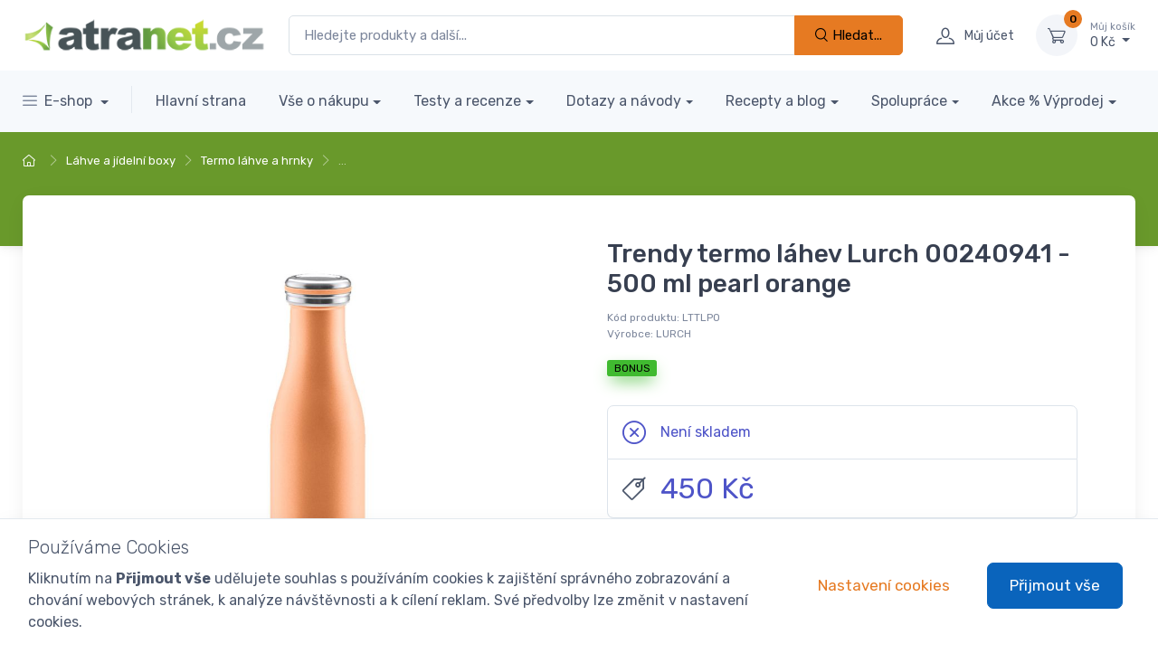

--- FILE ---
content_type: text/html; charset=UTF-8
request_url: https://www.atranet.cz/trendy-termo-lahev-lurch-00240941-500-ml-pearl-orange--ei1193/
body_size: 20066
content:
<!DOCTYPE html>
<html lang="cs-CZ"
dir="ltr"
prefix="og: http://ogp.me/ns#"
class=""
>
<head>
<meta charset="utf-8" />
<!-- preconnect -->
<link rel="preconnect" href="https://static.atranet.cz" crossorigin />
<link rel="dns-prefetch" href="https://static.atranet.cz" />
<link rel="preconnect" href="https://dynamic.atranet.cz" crossorigin />
<link rel="dns-prefetch" href="https://dynamic.atranet.cz" />
<link rel="preconnect" href="https://cdnjs.cloudfare.com" crossorigin />
<link rel="dns-prefetch" href="https://cdnjs.cloudfare.com" />
<link rel="preconnect" href="https://unpkg.com/" crossorigin />
<link rel="dns-prefetch" href="https://unpkg.com/" />
<link rel="preconnect" href="https://fonts.googleapis.com" crossorigin />
<link rel="dns-prefetch" href="https://fonts.googleapis.com" />
<link rel="preconnect" href="https://fonts.gstatic.com" crossorigin />
<link rel="dns-prefetch" href="https://fonts.gstatic.com" />
<!-- preload -->
<link rel="preload" id="nfw-font-ci-preload-ttf" href="/media/tpl_cartzilla-2/dist/fonts/cartzilla-icons.ttf?ufvuz0" as="font" type="font/ttf" crossorigin />
<link rel="preload" id="nfw-font-ci-preload-woff" href="/media/tpl_cartzilla-2/dist/fonts/cartzilla-icons.woff?ufvuz0" as="font" type="font/woff" crossorigin />
<link rel="preload" id="nfw-font-google-rubik" href="https://fonts.googleapis.com/css2?family=Rubik:wght@300;400;500;700&amp;display=swap" as="style" />
<link rel="preload" as="style" id="fwam-style-preload-theme--nfw@1701861314" href="/media/tpl_cartzilla-2/dist/css/theme--nfw-atra.min.css?ver=1701861314" />
<link rel="preload" as="image" href="https://dynamic.atranet.cz/imagecache/md/eshop/zbozi/1193/images/termo_pearl_orange_05.jpg" />
<link rel="preload" as="script" id="fwam-script-preload-theme--nfw@1701861314" href="https://static.atranet.cz/media/tpl_cartzilla-2/dist/js/theme--nfw.min.js?ver=1701861314" />
<link rel="preload" as="script" id="fwam-script-preload-custom--nfw@1701861314" href="https://static.atranet.cz/media/tpl_cartzilla-2/dist/js/custom--nfw.min.js?ver=1701861314" />
<link rel="preload" as="script" id="fwam-script-preload-vanilla-lazyload@17.8.3" href="https://unpkg.com/vanilla-lazyload@17.8.3/dist/lazyload.min.js" />
<!-- Viewport-->
<meta name="viewport" content="width=device-width, initial-scale=1, maximum-scale=1" />
<!-- Favicon and Touch Icons (/atra)-->
<link rel="apple-touch-icon" sizes="180x180" href="/content/browser-data/atra/apple-touch-icon.png?v=230320">
<link rel="icon" type="image/png" sizes="32x32" href="/content/browser-data/atra/favicon-32x32.png?v=230320">
<link rel="icon" type="image/png" sizes="16x16" href="/content/browser-data/atra/favicon-16x16.png?v=230320">
<link rel="manifest" href="/content/browser-data/atra/site.webmanifest?v=230320">
<link rel="mask-icon" href="/content/browser-data/atra/safari-pinned-tab.svg?v=230320" color="#a1cd45">
<link rel="shortcut icon" href="/content/browser-data/atra/favicon.ico?v=230320">
<meta name="msapplication-TileColor" content="#d6e6ba">
<meta name="msapplication-config" content="/content/browser-data/atra/browserconfig.xml?v=230320">
<meta name="theme-color" content="#d6e6ba">
<title>Termo láhev na pití Lurch 00240941 - 500 ml oranžová lesklá - Atranet.cz</title>
<!-- SEO Meta Tags-->
<meta name="description" content="Praktická, stylová vhodná pro studené i teplé nápoje. To je termo láhev Lurch, která uchová teplotu potravin až 12 hodin." />
<meta name="keywords" content="termo láhev Lurch, termo láhev, Lurch, teplé a studené nápoje, džusy, freshe na cesty, káva na cesty, čaj na cesty" />
<meta name="author" content="advertising-media.cz" />
<meta name="google-site-verification" content="IxGpdiwHqkyxAwBglYOqBT9lsl8SZ7gdvm4b3peeadk" />
<!-- OpenGraph TAGS -->
<meta property="og:url" content="https://www.atranet.cz/trendy-termo-lahev-lurch-00240941-500-ml-pearl-orange--ei1193/" />
<meta property="og:type" content="article" />
<meta property="og:title" content="Termo láhev na pití Lurch 00240941 - 500 ml oranžová lesklá" />
<meta property="og:description" content="Praktická, stylová vhodná pro studené i teplé nápoje. To je termo láhev Lurch, která uchová teplotu potravin až 12 hodin." />
<meta property="og:image" content="https://dynamic.atranet.cz/imagecache/md/eshop/zbozi/1193/images/termo_pearl_orange_05.jpg" />
<!-- /OpenGraph TAGS -->
<link rel="canonical" href="https://www.atranet.cz/trendy-termo-lahev-lurch-00240941-500-ml-pearl-orange--ei1193/" />
<link rel="stylesheet" media="screen" id="fwam-style-tiny-slider@2.9.4" href="https://cdnjs.cloudflare.com/ajax/libs/tiny-slider/2.9.4/tiny-slider.min.css" />
<link rel="stylesheet" media="screen" id="fwam-style-lightgallery-js@1.4.0" href="https://cdnjs.cloudflare.com/ajax/libs/lightgallery-js/1.4.0/css/lightgallery.min.css" />
<link rel="stylesheet" media="screen" id="fwam-style-theme--nfw@1701861314" href="/media/tpl_cartzilla-2/dist/css/theme--nfw-atra.min.css?ver=1701861314" />
<link rel="stylesheet" media="screen" id="fwam-style-fwam-common@1749029404" href="https://static.atranet.cz/media/fwam-common/css/fwam-common.css?ver=1749029404" />
<!-- Google tag (gtag.js) -->
<script>
window.dataLayerGA4 = window.dataLayerGA4 || [];
function gtagGA4() {
;dataLayerGA4.push(arguments);
}
function consentUpdateGA4(consentvars, method = 'update') {
let gtag = gtagGA4, consents = {};
for (let k in consentvars) {
//console.log(k, consentvars[k]);
consents[k] = consentvars[k] ? 'granted' : 'denied';
}
//console.log(consents);
if (Object.entries(consents).length) {
gtag('consent', method, consents);
}
if (method === 'update' && 'ad_storage' in consents) {
gtag('set', 'ads_data_redaction', consents['ad_storage'] !== 'granted');
}
return consents;
}
(function (gtag) {
if (!0) {
let consDef = {"security_storage":true,"functional_storage":true,"personalization_storage":false,"analytics_storage":true,"ad_storage":false,"ad_user_data":false,"ad_personalization":false};
//console.log('consentDefaults raw:', consDef);
;consentUpdateGA4(consDef, 'default');
}
gtag('js', new Date());
gtag('config', 'G-3DFH32XC16', {});
if (0) {
gtag('get', 'G-3DFH32XC16', 'client_id', (clientID) => {
console.log('G-3DFH32XC16 clientID', {clientID});
});
}
})(gtagGA4);
if (!1) {
let consRes = {"security_storage":true,"functional_storage":true,"personalization_storage":false,"analytics_storage":true,"ad_storage":false,"ad_user_data":false,"ad_personalization":false};
//console.log('consentResolved raw:', consRes);
;consentUpdateGA4(consRes);
}
</script>
<script async src="https://www.googletagmanager.com/gtag/js?id=G-3DFH32XC16&amp;l=dataLayerGA4"></script>
<script>
gtagGA4('event', 'view_item_list', {"items":[{"item_id":"LNTB240845","item_name":"Nerezov\u00e1 termo n\u00e1doba Lurch 00240845 - 500 ml rosegold","price":740,"quantity":1,"item_brand":"LURCH","item_category":"L\u00e1hve a j\u00eddeln\u00ed boxy","item_category2":"Termo l\u00e1hve a hrnky"},{"item_id":"00240974","item_name":"Lurch - Big Termo hrnek 1,2l Ivory","price":699,"quantity":1,"item_brand":"LURCH","item_category":"L\u00e1hve a j\u00eddeln\u00ed boxy","item_category2":"Termo l\u00e1hve a hrnky"},{"item_id":"LTTLO75","item_name":"Trendy termo l\u00e1hev Lurch 00240969 - 750 ml orange","price":550,"quantity":1,"item_brand":"LURCH","item_category":"L\u00e1hve a j\u00eddeln\u00ed boxy","item_category2":"Termo l\u00e1hve a hrnky"},{"item_id":"00270981","item_name":"Lurch- Outdoor termolahev 1l Salvia","price":699,"quantity":1,"item_brand":"LURCH","item_category":"L\u00e1hve a j\u00eddeln\u00ed boxy","item_category2":"Termo l\u00e1hve a hrnky"},{"item_id":"00240978","item_name":"Lurch - Big Termo hrnek 1,2l \u010dern\u00e1","price":699,"quantity":1,"item_brand":"LURCH","item_category":"L\u00e1hve a j\u00eddeln\u00ed boxy","item_category2":"Termo l\u00e1hve a hrnky"},{"item_id":"00270983","item_name":"Lurch - Termo hrnek To-Go 0,3l Black","price":599,"quantity":1,"item_brand":"LURCH","item_category":"L\u00e1hve a j\u00eddeln\u00ed boxy","item_category2":"Termo l\u00e1hve a hrnky"}],"item_list_id":"list-product-detail-1193-similar","item_list_name":"Podobn\u00e9"});
gtagGA4('event', 'view_item', {"items":[{"item_id":"LTTLPO","item_name":"Trendy termo l\u00e1hev Lurch 00240941 - 500 ml pearl orange","price":450,"quantity":1,"item_brand":"LURCH","item_category":"L\u00e1hve a j\u00eddeln\u00ed boxy","item_category2":"Termo l\u00e1hve a hrnky"}]});
</script>
<!-- Facebook Pixel Code -->
<script>
!function (f, b, e, v, n, t, s)
{
if (f.fbq)
return;
n = f.fbq = function () {
n.callMethod ? n.callMethod.apply(n, arguments) : n.queue.push(arguments)
};
if (!f._fbq)
f._fbq = n;
n.push = n;
n.loaded = !0;
n.version = '2.0';
n.queue = [];
t = b.createElement(e);
t.async = !0;
t.defer = !0;
t.src = v;
s = b.getElementsByTagName(e)[0];
s.parentNode.insertBefore(t, s);
}(window, document, 'script', 'https://connect.facebook.net/cs_CZ/fbevents.js');
fbq('consent', 'revoke');
fbq('init', '443130897173452');
fbq('track', 'PageView');
</script>
<script>
fbq('track', 'ViewContent', {"content_ids":["LTTLPO"],"content_category":"Termo l\u00e1hve a hrnky","content_name":"Trendy termo l\u00e1hev Lurch 00240941 - 500 ml pearl orange","content_type":"product","contents":[{"id":"LTTLPO","quantity":1,"ean":"4019889139189"}],"currency":"CZK","value":450});
</script>
<!-- End Facebook Pixel Code -->
<!-- eHUB.cz - click -->
<script id="ehc" type="text/javascript">
(function () {
var ehcjs = document.createElement('script');
ehcjs.id = 'ehcjs';
ehcjs.src = 'https://ehub.cz/system/scripts/click.js.php';
ehcjs.async = true;
ehcjs.defer = true;
ehcjs.addEventListener('load', function () {
var ehubClick = new EhubClick();
ehubClick.setCampaignId('c4d772ff');
ehubClick.process();
});
document.head.appendChild(ehcjs);
})();
</script>
<!-- /eHUB.cz - click -->
<!-- Microsoft Clarity -->
<script type="text/javascript">
(function (c, l, a, r, i, t, y) {
c[a] = c[a] || function () {
(c[a].q = c[a].q || []).push(arguments)
};
t = l.createElement(r);
t.async = 1;
t.defer = 1;
t.src = "https://www.clarity.ms/tag/" + i;
y = l.getElementsByTagName(r)[0];
y.parentNode.insertBefore(t, y);
})(window, document, "clarity", "script", "78ofzsgqt3");
</script>
<!-- /Microsoft Clarity -->
<!-- fwam-header-tags -->
<!-- /fwam-header-tags -->
<!-- fwam-header-scripts -->
<script>
'use strict';
var FWAM = window.FWAM || {};
var gadsfnc = (function () {
switch (true) {
case typeof window.gtagGA4 === 'function':
return window.gtagGA4;
case typeof window.gtag === 'function':
return window.gtag;
default:
(function (w, d, s, l, i) {
w[l] = w[l] || [];
w[l].push({'gtm.start': new Date().getTime(), event: 'gtm.js'});
var f = d.getElementsByTagName(s)[0], j = d.createElement(s), dl = l != 'dataLayer' ? '&l=' + l : '';
j.async = true;
j.src = 'https://www.googletagmanager.com/gtm.js?id=' + i + dl;
f.parentNode.insertBefore(j, f);
})(window, document, 'script', 'dataLayer', 'AW-1070414001');
let gtag = function () {
dataLayer.push(arguments);
};
gtag('consent', 'default', {
'ad_storage': 'granted',
'ad_user_data': 'granted',
'ad_personalization': 'granted',
'analytics_storage': 'granted'
});
gtag('js', new Date());
return gtag;
//return function () {
// console.error('gadsfnc not defined', arguments)
//};
}
})();
gadsfnc('config', 'AW-1070414001', {
'allow_enhanced_conversions': true,
});
</script>
<script>
(function (w, d, i, v) {
var f = d.getElementsByTagName('script')[0], n = d.createElement('script');
n.async = true;
n.src = 'https://conversions.konverzky.cz/conversion/v1.js?key=' + i + '&dispatcher=' + v;
f.parentNode.insertBefore(n, f);
w[v] = w[v] || function (n, d) {
w[v].e = v.e || [];
w[v].e.push({name: n, data: d});
};
})(window, document, '9a66ba5b-3017-476c-9fed-d4acff22a367', 'kct');
</script>
<!-- /fwam-header-scripts -->
<style>
.product-coupon {
background-color: #f8f4e8;
align-items: baseline;
display: inline-flex;
border-radius: 1rem;
line-height: 1.75rem;
padding: .5rem 1rem;
margin-top: 0rem;
margin-bottom: 1rem;
}
.product-coupon__text {
font-size: 0.875rem !important; /*.fs-sm*/
}
.product-coupon__code {
border: 3px dotted #f8f4e8;
background: #f9b800;
padding: 2px;
cursor: pointer;
white-space: nowrap
}
.product-card .product-coupon {
margin-right: -.5rem !important;
margin-left: -.5rem !important;
width: calc(100% + 1rem);
padding: .5rem .5rem;
margin-top: .5rem;
margin-bottom: 0;
}
.tns-carousel .product-coupon {
font-size: 0.875rem !important; /*.fs-sm*/
}
.tns-carousel .product-coupon__text {
font-size: 0.75rem !important; /*.fs-xs*/
}
.tns-carousel .product-coupon__code {
}
</style>
</head>
<!-- Body-->
<body class="">
<!--triggers for JS isMobileView()-->
<div style="position:fixed;top:0px;left:0px;width:0px;height:0px">
<div id="nfwTpl-mobile" class="d-block d-lg-none"></div>
<div id="nfwTpl-desktop" class="d-none d-lg-block"></div>
</div>
<!-- Facebook Pixel Code -->
<noscript>
<img src="https://www.facebook.com/tr?id=443130897173452&ev=PageView&noscript=1" height="1" width="1" style="display:none;" />
</noscript>
<noscript>
<img src="https://www.facebook.com/tr?id=443130897173452&ev=ViewContent&noscript=1&cd%5Bcontent_ids%5D%5B0%5D=LTTLPO&cd%5Bcontent_category%5D=Termo+l%C3%A1hve+a+hrnky&cd%5Bcontent_name%5D=Trendy+termo+l%C3%A1hev+Lurch+00240941+-+500+ml+pearl+orange&cd%5Bcontent_type%5D=product&cd%5Bcontents%5D%5B0%5D%5Bid%5D=LTTLPO&cd%5Bcontents%5D%5B0%5D%5Bquantity%5D=1&cd%5Bcontents%5D%5B0%5D%5Bean%5D=4019889139189&cd%5Bcurrency%5D=CZK&cd%5Bvalue%5D=450" height="1" width="1" style="display:none;" />
</noscript>
<!-- End Facebook Pixel Code -->
<style scoped="">
.fwam-messages {
}
.fwam-message {
border-bottom: 2px solid var(--bs-gray-500);
padding: .8rem 0;
}
.fwam-message-container {
}
.fwam-message-content {
flex-grow: 1;
text-align: center;
}
.fwam-message-content p {
margin-bottom: .3rem;
}
.fwam-message-content *:last-child {
margin-bottom: 0 !important;
}
.fwam-message-button {
background: none;
border: none;
padding: .5rem;
line-height: 1rem;
font-size: 2rem;
}
</style>
<div class="fwam-messages">
</div>
<script>
(function (window, document, console, undefined) {
'fwam-message-button';
})(window, document, console);
</script>
<!-- Navbar-->
<!-- Navbar 3 Level (Light)-->
<header class="shadow-sm">
<!-- Remove "navbar-sticky" class to make navigation bar scrollable with the page.-->
<div class="navbar-sticky bg-light">
<div class="navbar navbar-expand-lg navbar-light py-lg-3">
<div class="container">
<div class="navbar-toolbar d-flex flex-shrink-0 align-items-center">
<button class="navbar-tool navbar-toggler" type="button" data-bs-toggle="collapse" data-bs-target="#navbarCollapse" title="Rozbalit menu">
<i class="navbar-tool-icon ci-menu"></i>
</button>
<a class="navbar-tool navbar-stuck-toggler" href="#">
<span class="navbar-tool-tooltip">Rozbalit menu</span>
<div class="navbar-tool-icon-box"><i class="navbar-tool-icon ci-menu"></i></div>
</a>
</div>
<a class="navbar-brand me-0 py-0 flex-shrink-0 d-none d-md-block" href="/" style="min-width: 7rem;">
<img alt="logo" width="270" height="45" src="https://dynamic.atranet.cz/content/metadata/images/1064509480.png" class=" lively" /> </a>
<a class="navbar-brand me-0 d-md-none" href="/" style="min-width: 4.625rem;">
<img alt="logo alt" width="130" height="21" src="https://dynamic.atranet.cz/content/metadata/images/1064509480.png" class=" lively" /> </a>
<!-- Search - -->
<form action="/vyhledat/"
class="w-100 nfwForm-search-dynamic position-relative d-none d-lg-block mx-4"
autocomplete="off"
>
<input type="hidden" name="order" value="relevant" />
<div class="input-group">
<input type="text"
name="search"
class="form-control "
placeholder="Hledejte produkty a další..."
required=""
value=""
/>
<button type="button"
class="btn btn-outline-dark btn-icon nfwEle-searchEmptier"
title="Empty"
style="display: none;"
>
<i class="ci-close"></i>
</button>
<button type="submit"
class="btn btn-primary "
title="Hledat..."
>
<i class="ci-search"></i>
<span class="">Hledat...</span>
</button>
</div>
<div class="nfwEle-searchResults shadow rounded bg-white position-absolute w-100" style="display: none; z-index: 1060; min-height: 120px;"></div>
<div class="nfwEle-searchResults-default d-none">
<div class="p-4"><p>Populární ve vyhledávání:</p>
<p><a class="btn-tag" href="/stolni-mixery-vitamix/">Stolní mixéry Vitamix</a> <a class="btn-tag" href="/odstavnovace-kuvings-evo820/">Odšťavňovače Kuvings</a> <a class="btn-tag" href="/vodni-filtry-berkey/">Filtrace vody</a></p>
</div>
</div>
</form>
<div class="navbar-toolbar d-flex flex-shrink-0 align-items-center">
<button class="navbar-tool navbar-toggler" type="button" data-bs-toggle="collapse" data-bs-target="#navbarCollapse" title="Hledat ...">
<i class="navbar-tool-icon ci-search"></i>
</button>
<a class="navbar-tool ms-1 ms-lg-0 me-n1 me-lg-2" href="#signin-modal" data-bs-toggle="modal" title="Přihlásit / zaregistrovat uživatele">
<div class="navbar-tool-icon-box"><i class="navbar-tool-icon ci-user"></i></div>
<div class="navbar-tool-text ms-n3">Můj účet</div>
</a>
<div class="navbar-tool dropdown ms-3" id="module-cart-header">
<a class="navbar-tool-icon-box bg-secondary dropdown-toggle" href="/kosik/">
<span class="navbar-tool-label">0</span><i class="navbar-tool-icon ci-cart"></i>
</a>
<a class="navbar-tool-text" href="/kosik/">
<small>Můj košík</small>0 Kč </a>
<!-- Cart dropdown-->
<div class="dropdown-menu dropdown-menu-end" style="width: 20rem;">
<div class="widget widget-cart px-3 pt-2 pb-3">
<div style="max-height: 26rem;">
<div class="widget-cart-item text-center">
<em>Žádné položky</em>
</div>
</div>
</div>
</div>
</div>
</div>
</div>
</div>
<div class="navbar navbar-expand-lg navbar-light bg-secondary navbar-stuck-menu p-0 mt-0 ">
<div class="container">
<div id="navbarCollapse"
class="collapse navbar-collapse pt-1 pb-2"
>
<!-- Search + -->
<form action="/vyhledat/"
class="w-100 nfwForm-search-dynamic position-relative d-lg-none my-4"
autocomplete="off"
>
<input type="hidden" name="order" value="relevant" />
<div class="input-group">
<input type="text"
name="search"
class="form-control px-2"
placeholder="Hledejte produkty a další..."
required=""
value=""
/>
<button type="button"
class="btn btn-outline-dark btn-icon nfwEle-searchEmptier"
title="Empty"
style="display: none;"
>
<i class="ci-close"></i>
</button>
<button type="submit"
class="btn btn-primary btn-icon"
title="Hledat..."
>
<i class="ci-search"></i>
<span class="d-none d-sm-inline">Hledat...</span>
</button>
</div>
<div class="nfwEle-searchResults shadow rounded bg-white position-absolute w-100" style="display: none; z-index: 1060; min-height: 120px;"></div>
<div class="nfwEle-searchResults-default d-none">
<div class="p-4"><p>Populární ve vyhledávání:</p>
<p><a class="btn-tag" href="/stolni-mixery-vitamix/">Stolní mixéry Vitamix</a> <a class="btn-tag" href="/odstavnovace-kuvings-evo820/">Odšťavňovače Kuvings</a> <a class="btn-tag" href="/vodni-filtry-berkey/">Filtrace vody</a></p>
</div>
</div>
</form>
<ul class="navbar-nav navbar-mega-nav pe-lg-2 me-lg-2">
<li class="nav-item dropdown">
<a class="nav-link dropdown-toggle _btn _btn-secondary ps-lg-0 d-none d-lg-block"
href="#"
_href="/e-shop/"
data-bs-toggle="dropdown" data-bs-auto-close="outside"
>
<i class="ci-menu align-middle mt-n1 me-2"></i>E-shop </a>
<ul class="dropdown-menu show pb-0">
<li class="dropdown mega-dropdown">
<a href="/vodni-filtry-berkey/"
class="dropdown-item dropdown-toggle-caret-end d-none d-lg-block"
>
<img alt="Filtrace vody" width="32" height="32" data-src="https://dynamic.atranet.cz/content/pageimages/0/icon/683.png?1662713357" loading="lazy" src="https://static.atranet.cz/media/images/emptyimage.png" class="opacity-70 mt-n1 me-2 lazy" /> Filtrace vody </a>
<a href="/vodni-filtry-berkey/"
class="dropdown-item dropdown-toggle-caret-end dropdown-toggle d-block d-lg-none"
data-bs-toggle="dropdown"
>
<img alt="Filtrace vody" width="32" height="32" data-src="https://dynamic.atranet.cz/content/pageimages/0/icon/683.png?1662713357" loading="lazy" src="https://static.atranet.cz/media/images/emptyimage.png" class="opacity-70 mt-n1 me-2 lazy" /> Filtrace vody </a>
<div class="dropdown-menu p-0">
<div class="d-flex flex-wrap flex-md-nowrap justify-content-center px-2 py-1">
<div class="mega-dropdown-column p-3">
<div class="widget widget-links ">
<h6 class="fs-base mb-3">Kategorie</h6>
<ul class="widget-list">
<li class="widget-list-item"><a class="widget-list-link" href="/filtry-berkey-na-doma/">Filtry Berkey na doma</a></li>
<li class="widget-list-item"><a class="widget-list-link" href="/filtry-berkey-na-cesty/">Filtry Berkey na cesty</a></li>
<li class="widget-list-item"><a class="widget-list-link" href="/prislusenstvi-k-vodnim-filtrum/">Příslušenství a díly</a></li>
</ul>
</div>
<h6 class="fs-base mt-3 mb-0 d-inline-block d-block d-lg-none">
<a href="/vodni-filtry-berkey/">&gt;&gt;&nbsp;Zobrazit vše</a>
</h6>
</div>
<div class="mega-dropdown-column py-3 text-center d-none d-md-block product-card">
<nav class="row">
<div class="col-6 col-md-12">
<a class="product-card-image mb-2 p-0 p-lg-3" href="/big-berkey-2-filtracni-vlozky--ei481/">
<img alt="Big Berkey - 2 filtrační vložky" data-src="https://dynamic.atranet.cz/imagecache/xxs/eshop/zbozi/481/images/1662973845-big-berkey-system-bb2.jpg" loading="lazy" src="https://static.atranet.cz/media/images/emptyimage.png" class=" lazy" /> </a>
</div>
<div class="col-6 col-md-12">
<div class="fs-sm mb-3">
<span class="fw-medium">Big Berkey - 2 filtrační vložky</span><br/>
<span class="product-price">10 990 Kč</span>
<del class="ps-1 text-muted fs-sm" title="Běžná cena">&#x200B;</del>
</div>
<a class="btn btn-primary btn-shadow btn-sm" href="/big-berkey-2-filtracni-vlozky--ei481/">
Zobrazit<i class="ci-arrow-right fs-xs ms-1"></i>
</a>
</div>
</nav>
</div>
</div>
</div>
</li>
<li class="dropdown mega-dropdown">
<a href="/cisticky-vzduchu/"
class="dropdown-item dropdown-toggle-caret-end d-none d-lg-block"
>
<img alt="Čističky vzduchu" width="32" height="32" data-src="https://dynamic.atranet.cz/content/pageimages/0/icon/1168.png?1661423772" loading="lazy" src="https://static.atranet.cz/media/images/emptyimage.png" class="opacity-70 mt-n1 me-2 lazy" /> Čističky vzduchu </a>
<a href="/cisticky-vzduchu/"
class="dropdown-item dropdown-toggle-caret-end dropdown-toggle d-block d-lg-none"
data-bs-toggle="dropdown"
>
<img alt="Čističky vzduchu" width="32" height="32" data-src="https://dynamic.atranet.cz/content/pageimages/0/icon/1168.png?1661423772" loading="lazy" src="https://static.atranet.cz/media/images/emptyimage.png" class="opacity-70 mt-n1 me-2 lazy" /> Čističky vzduchu </a>
<div class="dropdown-menu p-0">
<div class="d-flex flex-wrap flex-md-nowrap justify-content-center px-2 py-1">
<div class="mega-dropdown-column p-3">
<div class="widget widget-links ">
<h6 class="fs-base mb-3">Kategorie</h6>
<ul class="widget-list">
<li class="widget-list-item"><a class="widget-list-link" href="/cisticka-vzduchu-onelife-x-1169/">Čistička vzduchu OneLife X</a></li>
</ul>
</div>
<h6 class="fs-base mt-3 mb-0 d-inline-block d-block d-lg-none">
<a href="/cisticky-vzduchu/">&gt;&gt;&nbsp;Zobrazit vše</a>
</h6>
</div>
<div class="mega-dropdown-column py-3 text-center d-none d-md-block product-card">
<nav class="row">
<div class="col-6 col-md-12">
<a class="product-card-image mb-2 p-0 p-lg-3" href="/one-life-plazmova-cisticka-vzduchu-onelife-x-40011000--ei1931/">
<img alt="One Life - Plazmová čistička vzduchu OneLife X (40011000)" data-src="https://dynamic.atranet.cz/imagecache/xxs/eshop/zbozi/1931/images/OneLife_X_Front.jpg" loading="lazy" src="https://static.atranet.cz/media/images/emptyimage.png" class=" lazy" /> </a>
</div>
<div class="col-6 col-md-12">
<div class="fs-sm mb-3">
<span class="fw-medium">One Life - Plazmová čistička vzduchu OneLife X (40011000)</span><br/>
<span class="product-price">9 999 Kč</span>
<del class="ps-1 text-muted fs-sm" title="Běžná cena">14 990 Kč</del>
</div>
<a class="btn btn-primary btn-shadow btn-sm" href="/one-life-plazmova-cisticka-vzduchu-onelife-x-40011000--ei1931/">
Zobrazit<i class="ci-arrow-right fs-xs ms-1"></i>
</a>
</div>
</nav>
</div>
</div>
</div>
</li>
<li class="dropdown mega-dropdown">
<a href="/mixery/"
class="dropdown-item dropdown-toggle-caret-end d-none d-lg-block"
>
<img alt="Mixéry a blendery" width="32" height="32" data-src="https://dynamic.atranet.cz/content/pageimages/0/icon/1172.png?1707745964" loading="lazy" src="https://static.atranet.cz/media/images/emptyimage.png" class="opacity-70 mt-n1 me-2 lazy" /> Mixéry a blendery </a>
<a href="/mixery/"
class="dropdown-item dropdown-toggle-caret-end dropdown-toggle d-block d-lg-none"
data-bs-toggle="dropdown"
>
<img alt="Mixéry a blendery" width="32" height="32" data-src="https://dynamic.atranet.cz/content/pageimages/0/icon/1172.png?1707745964" loading="lazy" src="https://static.atranet.cz/media/images/emptyimage.png" class="opacity-70 mt-n1 me-2 lazy" /> Mixéry a blendery </a>
<div class="dropdown-menu p-0">
<div class="d-flex flex-wrap flex-md-nowrap justify-content-center px-2 py-1">
<div class="mega-dropdown-column p-3">
<div class="widget widget-links ">
<h6 class="fs-base mb-3">Kategorie</h6>
<ul class="widget-list">
<li class="widget-list-item"><a class="widget-list-link" href="/stolni-mixery-vitamix/">Mixéry Vitamix</a></li>
<li class="widget-list-item"><a class="widget-list-link" href="/mixery-novis/">Mixéry Novis</a></li>
<li class="widget-list-item"><a class="widget-list-link" href="/prislusenstvi-pro-mixery/">Příslušenství a díly</a></li>
</ul>
</div>
<h6 class="fs-base mt-3 mb-0 d-inline-block d-block d-lg-none">
<a href="/mixery/">&gt;&gt;&nbsp;Zobrazit vše</a>
</h6>
</div>
<div class="mega-dropdown-column p-3">
<div class="widget widget-links ">
<h6 class="fs-base mb-3">Oblíbené</h6>
<ul class="widget-list">
<li class="widget-list-item"><a class="widget-list-link" href="/jaky-druh-mixeru-si-koupit-nejen-na-domaci-vyuziti/">Jak vybrat mixér</a></li>
</ul>
</div>
</div>
<div class="mega-dropdown-column py-3 text-center d-none d-md-block product-card">
<nav class="row">
<div class="col-6 col-md-12">
<a class="product-card-image mb-2 p-0 p-lg-3" href="/vitamix-a2500-bily-vm-063189--ei777/">
<img alt="Vitamix A2500 bílý (VM-063189)" data-src="https://dynamic.atranet.cz/imagecache/xxs/eshop/zbozi/777/images/A2500i_White_Front_64oz_Interlock.jpg" loading="lazy" src="https://static.atranet.cz/media/images/emptyimage.png" class=" lazy" /> </a>
</div>
<div class="col-6 col-md-12">
<div class="fs-sm mb-3">
<span class="fw-medium">Vitamix A2500 bílý (VM-063189)</span><br/>
<span class="product-price">22 990 Kč</span>
<del class="ps-1 text-muted fs-sm" title="Běžná cena">&#x200B;</del>
</div>
<a class="btn btn-primary btn-shadow btn-sm" href="/vitamix-a2500-bily-vm-063189--ei777/">
Zobrazit<i class="ci-arrow-right fs-xs ms-1"></i>
</a>
</div>
</nav>
</div>
</div>
</div>
</li>
<li class="dropdown mega-dropdown">
<a href="/kuchynske-roboty/"
class="dropdown-item dropdown-toggle-caret-end d-none d-lg-block"
>
<img alt="Kuchyňské roboty" width="32" height="32" data-src="https://dynamic.atranet.cz/content/pageimages/0/icon/1175.png?1661427928" loading="lazy" src="https://static.atranet.cz/media/images/emptyimage.png" class="opacity-70 mt-n1 me-2 lazy" /> Kuchyňské roboty </a>
<a href="/kuchynske-roboty/"
class="dropdown-item dropdown-toggle-caret-end dropdown-toggle d-block d-lg-none"
data-bs-toggle="dropdown"
>
<img alt="Kuchyňské roboty" width="32" height="32" data-src="https://dynamic.atranet.cz/content/pageimages/0/icon/1175.png?1661427928" loading="lazy" src="https://static.atranet.cz/media/images/emptyimage.png" class="opacity-70 mt-n1 me-2 lazy" /> Kuchyňské roboty </a>
<div class="dropdown-menu p-0">
<div class="d-flex flex-wrap flex-md-nowrap justify-content-center px-2 py-1">
<div class="mega-dropdown-column p-3">
<div class="widget widget-links ">
<h6 class="fs-base mb-3">Kategorie</h6>
<ul class="widget-list">
<li class="widget-list-item"><a class="widget-list-link" href="/kuchynsky-robot-ankarsrum/">Robot a šlehač Ankarsrum</a></li>
<li class="widget-list-item"><a class="widget-list-link" href="/prislusenstvi-ankarsrum/">Příslušenství a díly</a></li>
<li class="widget-list-item"><a class="widget-list-link" href="/robot-ooni-halo-pro/">Robot Ooni Halo Pro</a></li>
</ul>
</div>
<h6 class="fs-base mt-3 mb-0 d-inline-block d-block d-lg-none">
<a href="/kuchynske-roboty/">&gt;&gt;&nbsp;Zobrazit vše</a>
</h6>
</div>
<div class="mega-dropdown-column p-3">
<div class="widget widget-links ">
<h6 class="fs-base mb-3">Oblíbené</h6>
<ul class="widget-list">
<li class="widget-list-item"><a class="widget-list-link" href="/vyber-kuchynskeho-robotu-ankarsrum/">Jak vybrat kuchyňský robot </a></li>
<li class="widget-list-item"><a class="widget-list-link" href="/5-tipu-od-profesionalu-na-dokonale-cukrovi/">Tipy na dokonalé těsto</a></li>
</ul>
</div>
</div>
<div class="mega-dropdown-column py-3 text-center d-none d-md-block product-card">
<nav class="row">
<div class="col-6 col-md-12">
<a class="product-card-image mb-2 p-0 p-lg-3" href="/ankarsrum-assistent-original-akm6230-cerveny-2300105-r--ei1030/">
<img alt="Ankarsrum Assistent Original AKM6230 červený 2300105 (R)" data-src="https://dynamic.atranet.cz/imagecache/xxs/eshop/zbozi/1030/images/cf268c3026b88b5ed45ab7bd6b96e8ae_Ankarsrum_Assistent_Original_Red_HERO.jpg" loading="lazy" src="https://static.atranet.cz/media/images/emptyimage.png" class=" lazy" /> </a>
</div>
<div class="col-6 col-md-12">
<div class="fs-sm mb-3">
<span class="fw-medium">Ankarsrum Assistent Original AKM6230 červený 2300105 (R)</span><br/>
<span class="product-price">18 990 Kč</span>
<del class="ps-1 text-muted fs-sm" title="Běžná cena">&#x200B;</del>
</div>
<a class="btn btn-primary btn-shadow btn-sm" href="/ankarsrum-assistent-original-akm6230-cerveny-2300105-r--ei1030/">
Zobrazit<i class="ci-arrow-right fs-xs ms-1"></i>
</a>
</div>
</nav>
</div>
</div>
</div>
</li>
<li class="dropdown mega-dropdown">
<a href="/odstavnovace/"
class="dropdown-item dropdown-toggle-caret-end d-none d-lg-block"
>
<img alt="Odšťavňovače" width="32" height="32" data-src="https://dynamic.atranet.cz/content/metadata/images/64b0291ba2e0c-1898475242.png" loading="lazy" src="https://static.atranet.cz/media/images/emptyimage.png" class="opacity-70 mt-n1 me-2 lazy" /> Odšťavňovače </a>
<a href="/odstavnovace/"
class="dropdown-item dropdown-toggle-caret-end dropdown-toggle d-block d-lg-none"
data-bs-toggle="dropdown"
>
<img alt="Odšťavňovače" width="32" height="32" data-src="https://dynamic.atranet.cz/content/metadata/images/64b0291ba2e0c-1898475242.png" loading="lazy" src="https://static.atranet.cz/media/images/emptyimage.png" class="opacity-70 mt-n1 me-2 lazy" /> Odšťavňovače </a>
<div class="dropdown-menu p-0">
<div class="d-flex flex-wrap flex-md-nowrap justify-content-center px-2 py-1">
<div class="mega-dropdown-column p-3">
<div class="widget widget-links ">
<h6 class="fs-base mb-3">Kategorie</h6>
<ul class="widget-list">
<li class="widget-list-item"><a class="widget-list-link" href="/odstavnovace-kuvings-evo820/">Odšťavňovače Kuvings</a></li>
<li class="widget-list-item"><a class="widget-list-link" href="/odstavnovace-novis/">Odšťavňovače Novis</a></li>
<li class="widget-list-item"><a class="widget-list-link" href="/ostatni-odstavnovace/">Ostatní odšťavňovače</a></li>
<li class="widget-list-item"><a class="widget-list-link" href="/odstavnovace-prislusenstvi/">Příslušenství a díly</a></li>
</ul>
</div>
<h6 class="fs-base mt-3 mb-0 d-inline-block d-block d-lg-none">
<a href="/odstavnovace/">&gt;&gt;&nbsp;Zobrazit vše</a>
</h6>
</div>
<div class="mega-dropdown-column p-3">
<div class="widget widget-links ">
<h6 class="fs-base mb-3">Oblíbené</h6>
<ul class="widget-list">
<li class="widget-list-item"><a class="widget-list-link" href="/jak-spravne-vybrat-odstavnovac/">Jak vybrat odšťavňovač</a></li>
</ul>
</div>
</div>
<div class="mega-dropdown-column py-3 text-center d-none d-md-block product-card">
<nav class="row">
<div class="col-6 col-md-12">
<a class="product-card-image mb-2 p-0 p-lg-3" href="/kuvings-whole-slow-juicer-revo830-stribrna-matna--ei1944/">
<img alt="Kuvings Whole Slow Juicer REVO830 stříbrná matná" data-src="https://dynamic.atranet.cz/imagecache/xxs/eshop/zbozi/1944/images/1666347494-kuvings-evo830-stribrny-new.jpg" loading="lazy" src="https://static.atranet.cz/media/images/emptyimage.png" class=" lazy" /> </a>
</div>
<div class="col-6 col-md-12">
<div class="fs-sm mb-3">
<span class="fw-medium">Kuvings Whole Slow Juicer REVO830 stříbrná matná</span><br/>
<span class="product-price">16 490 Kč</span>
<del class="ps-1 text-muted fs-sm" title="Běžná cena">&#x200B;</del>
</div>
<a class="btn btn-primary btn-shadow btn-sm" href="/kuvings-whole-slow-juicer-revo830-stribrna-matna--ei1944/">
Zobrazit<i class="ci-arrow-right fs-xs ms-1"></i>
</a>
</div>
</nav>
</div>
</div>
</div>
</li>
<li class="dropdown mega-dropdown">
<a href="/kavovary/"
class="dropdown-item dropdown-toggle-caret-end d-none d-lg-block"
>
<img alt="Kávovary" width="32" height="32" data-src="https://dynamic.atranet.cz/content/pageimages/0/icon/1596.jpg?1746530911" loading="lazy" src="https://static.atranet.cz/media/images/emptyimage.png" class="opacity-70 mt-n1 me-2 lazy" /> Kávovary </a>
<a href="/kavovary/"
class="dropdown-item dropdown-toggle-caret-end dropdown-toggle d-block d-lg-none"
data-bs-toggle="dropdown"
>
<img alt="Kávovary" width="32" height="32" data-src="https://dynamic.atranet.cz/content/pageimages/0/icon/1596.jpg?1746530911" loading="lazy" src="https://static.atranet.cz/media/images/emptyimage.png" class="opacity-70 mt-n1 me-2 lazy" /> Kávovary </a>
<div class="dropdown-menu p-0">
<div class="d-flex flex-wrap flex-md-nowrap justify-content-center px-2 py-1">
<div class="mega-dropdown-column p-3">
<div class="widget widget-links ">
<h6 class="fs-base mb-3">Kategorie</h6>
<ul class="widget-list">
<li class="widget-list-item"><a class="widget-list-link" href="/kavovary-sjostrand/">Kávovary Sjöstrand</a></li>
<li class="widget-list-item"><a class="widget-list-link" href="/prislusenstvi-a-dily-1595/">Příslušenství a díly</a></li>
</ul>
</div>
<h6 class="fs-base mt-3 mb-0 d-inline-block d-block d-lg-none">
<a href="/kavovary/">&gt;&gt;&nbsp;Zobrazit vše</a>
</h6>
</div>
<div class="mega-dropdown-column py-3 text-center d-none d-md-block product-card">
<nav class="row">
<div class="col-6 col-md-12">
<a class="product-card-image mb-2 p-0 p-lg-3" href="/sjostrand-the-original-kavovar-na-kapsle-nerez--ei2251/">
<img alt="Sjöstrand The Original - kávovar na kapsle NEREZ" data-src="https://dynamic.atranet.cz/imagecache/xxs/eshop/zbozi/2251/images/1746531782-sjo-strand_steel-4.jpg" loading="lazy" src="https://static.atranet.cz/media/images/emptyimage.png" class=" lazy" /> </a>
</div>
<div class="col-6 col-md-12">
<div class="fs-sm mb-3">
<span class="fw-medium">Sjöstrand The Original - kávovar na kapsle NEREZ</span><br/>
<span class="product-price">9 999 Kč</span>
<del class="ps-1 text-muted fs-sm" title="Běžná cena">&#x200B;</del>
</div>
<a class="btn btn-primary btn-shadow btn-sm" href="/sjostrand-the-original-kavovar-na-kapsle-nerez--ei2251/">
Zobrazit<i class="ci-arrow-right fs-xs ms-1"></i>
</a>
</div>
</nav>
</div>
</div>
</div>
</li>
<li class="dropdown mega-dropdown">
<a href="/rychlovarne-konvice/"
class="dropdown-item dropdown-toggle-caret-end d-none d-lg-block"
>
<img alt="Rychlovarné konvice" width="32" height="32" data-src="https://dynamic.atranet.cz/content/pageimages/0/icon/1621.jpg?1769078557" loading="lazy" src="https://static.atranet.cz/media/images/emptyimage.png" class="opacity-70 mt-n1 me-2 lazy" /> Rychlovarné konvice </a>
<a href="/rychlovarne-konvice/"
class="dropdown-item dropdown-toggle-caret-end dropdown-toggle d-block d-lg-none"
data-bs-toggle="dropdown"
>
<img alt="Rychlovarné konvice" width="32" height="32" data-src="https://dynamic.atranet.cz/content/pageimages/0/icon/1621.jpg?1769078557" loading="lazy" src="https://static.atranet.cz/media/images/emptyimage.png" class="opacity-70 mt-n1 me-2 lazy" /> Rychlovarné konvice </a>
<div class="dropdown-menu p-0">
<div class="d-flex flex-wrap flex-md-nowrap justify-content-center px-2 py-1">
<div class="mega-dropdown-column p-3">
<div class="widget widget-links ">
<h6 class="fs-base mb-3">Kategorie</h6>
<ul class="widget-list">
<li class="widget-list-item"><a class="widget-list-link" href="/rychlovarne-konvice-novis/">Rychlovarné konvice Novis</a></li>
</ul>
</div>
<h6 class="fs-base mt-3 mb-0 d-inline-block d-block d-lg-none">
<a href="/rychlovarne-konvice/">&gt;&gt;&nbsp;Zobrazit vše</a>
</h6>
</div>
</div>
</div>
</li>
<li class="dropdown mega-dropdown">
<a href="/topinkovace-a-toustovace/"
class="dropdown-item dropdown-toggle-caret-end d-none d-lg-block"
>
<img alt="Topinkovače a toustovače" width="32" height="32" data-src="https://dynamic.atranet.cz/content/pageimages/0/icon/1623.jpg?1769153848" loading="lazy" src="https://static.atranet.cz/media/images/emptyimage.png" class="opacity-70 mt-n1 me-2 lazy" /> Topinkovače a toustovače </a>
<a href="/topinkovace-a-toustovace/"
class="dropdown-item dropdown-toggle-caret-end dropdown-toggle d-block d-lg-none"
data-bs-toggle="dropdown"
>
<img alt="Topinkovače a toustovače" width="32" height="32" data-src="https://dynamic.atranet.cz/content/pageimages/0/icon/1623.jpg?1769153848" loading="lazy" src="https://static.atranet.cz/media/images/emptyimage.png" class="opacity-70 mt-n1 me-2 lazy" /> Topinkovače a toustovače </a>
<div class="dropdown-menu p-0">
<div class="d-flex flex-wrap flex-md-nowrap justify-content-center px-2 py-1">
<div class="mega-dropdown-column p-3">
<div class="widget widget-links ">
<h6 class="fs-base mb-3">Kategorie</h6>
<ul class="widget-list">
<li class="widget-list-item"><a class="widget-list-link" href="/topinkovace-novis/">Topinkovače Novis</a></li>
<li class="widget-list-item"><a class="widget-list-link" href="/prislusenstvi-a-dily-1625/">Příslušenství a díly</a></li>
</ul>
</div>
<h6 class="fs-base mt-3 mb-0 d-inline-block d-block d-lg-none">
<a href="/topinkovace-a-toustovace/">&gt;&gt;&nbsp;Zobrazit vše</a>
</h6>
</div>
</div>
</div>
</li>
<li class="dropdown mega-dropdown">
<a href="/mlynky-a-vlockovace/"
class="dropdown-item dropdown-toggle-caret-end d-none d-lg-block"
>
<img alt="Mlýnky a vločkovače" width="32" height="32" data-src="https://dynamic.atranet.cz/content/pageimages/0/icon/762.png?1661414872" loading="lazy" src="https://static.atranet.cz/media/images/emptyimage.png" class="opacity-70 mt-n1 me-2 lazy" /> Mlýnky a vločkovače </a>
<a href="/mlynky-a-vlockovace/"
class="dropdown-item dropdown-toggle-caret-end dropdown-toggle d-block d-lg-none"
data-bs-toggle="dropdown"
>
<img alt="Mlýnky a vločkovače" width="32" height="32" data-src="https://dynamic.atranet.cz/content/pageimages/0/icon/762.png?1661414872" loading="lazy" src="https://static.atranet.cz/media/images/emptyimage.png" class="opacity-70 mt-n1 me-2 lazy" /> Mlýnky a vločkovače </a>
<div class="dropdown-menu p-0">
<div class="d-flex flex-wrap flex-md-nowrap justify-content-center px-2 py-1">
<div class="mega-dropdown-column p-3">
<div class="widget widget-links ">
<h6 class="fs-base mb-3">Kategorie</h6>
<ul class="widget-list">
<li class="widget-list-item"><a class="widget-list-link" href="/mleti-s-waldner-biotech/">Mletí s Waldner Biotech</a></li>
</ul>
</div>
<h6 class="fs-base mt-3 mb-0 d-inline-block d-block d-lg-none">
<a href="/mlynky-a-vlockovace/">&gt;&gt;&nbsp;Zobrazit vše</a>
</h6>
</div>
</div>
</div>
</li>
<li class="dropdown mega-dropdown">
<a href="/vyroba-mleka-a-masla/"
class="dropdown-item dropdown-toggle-caret-end d-none d-lg-block"
>
<img alt="Výroba mléka a másla" width="32" height="32" data-src="https://dynamic.atranet.cz/content/pageimages/0/icon/1181.png?1661426119" loading="lazy" src="https://static.atranet.cz/media/images/emptyimage.png" class="opacity-70 mt-n1 me-2 lazy" /> Výroba mléka a másla </a>
<a href="/vyroba-mleka-a-masla/"
class="dropdown-item dropdown-toggle-caret-end dropdown-toggle d-block d-lg-none"
data-bs-toggle="dropdown"
>
<img alt="Výroba mléka a másla" width="32" height="32" data-src="https://dynamic.atranet.cz/content/pageimages/0/icon/1181.png?1661426119" loading="lazy" src="https://static.atranet.cz/media/images/emptyimage.png" class="opacity-70 mt-n1 me-2 lazy" /> Výroba mléka a másla </a>
<div class="dropdown-menu p-0">
<div class="d-flex flex-wrap flex-md-nowrap justify-content-center px-2 py-1">
<div class="mega-dropdown-column p-3">
<div class="widget widget-links ">
<h6 class="fs-base mb-3">Kategorie</h6>
<ul class="widget-list">
<li class="widget-list-item"><a class="widget-list-link" href="/vyrobnik-na-orechova-masla-a-mleka-nutramilk/">Výrobník NutraMilk</a></li>
<li class="widget-list-item"><a class="widget-list-link" href="/prislusenstvi-nutramilk/">Příslušenství a díly</a></li>
</ul>
</div>
<h6 class="fs-base mt-3 mb-0 d-inline-block d-block d-lg-none">
<a href="/vyroba-mleka-a-masla/">&gt;&gt;&nbsp;Zobrazit vše</a>
</h6>
</div>
<div class="mega-dropdown-column p-3">
<div class="widget widget-links ">
<h6 class="fs-base mb-3">Oblíbené</h6>
<ul class="widget-list">
<li class="widget-list-item"><a class="widget-list-link" href="/jak-si-doma-jednoduse-vyrobit-rostlinne-mleko/">Tipy na rostlinné nápoje</a></li>
</ul>
</div>
</div>
<div class="mega-dropdown-column py-3 text-center d-none d-md-block product-card">
<nav class="row">
<div class="col-6 col-md-12">
<a class="product-card-image mb-2 p-0 p-lg-3" href="/nutramilk-vyrobnik-na-orechova-masla-a-mleka--ei1080/">
<img alt="NutraMilk - výrobník na ořechová másla a mléka" data-src="https://dynamic.atranet.cz/imagecache/xxs/eshop/zbozi/1080/images/BRNMC2L_Foto_FTR_20170821.jpg" loading="lazy" src="https://static.atranet.cz/media/images/emptyimage.png" class=" lazy" /> </a>
</div>
<div class="col-6 col-md-12">
<div class="fs-sm mb-3">
<span class="fw-medium">NutraMilk - výrobník na ořechová másla a mléka</span><br/>
<span class="product-price">17 990 Kč</span>
<del class="ps-1 text-muted fs-sm" title="Běžná cena">&#x200B;</del>
</div>
<a class="btn btn-primary btn-shadow btn-sm" href="/nutramilk-vyrobnik-na-orechova-masla-a-mleka--ei1080/">
Zobrazit<i class="ci-arrow-right fs-xs ms-1"></i>
</a>
</div>
</nav>
</div>
</div>
</div>
</li>
<li class="dropdown mega-dropdown">
<a href="/vareni-a-peceni/"
class="dropdown-item dropdown-toggle-caret-end d-none d-lg-block"
>
<img alt="Vaření a pečení" width="32" height="32" data-src="https://dynamic.atranet.cz/content/pageimages/0/icon/1185.png?1702627162" loading="lazy" src="https://static.atranet.cz/media/images/emptyimage.png" class="opacity-70 mt-n1 me-2 lazy" /> Vaření a pečení </a>
<a href="/vareni-a-peceni/"
class="dropdown-item dropdown-toggle-caret-end dropdown-toggle d-block d-lg-none"
data-bs-toggle="dropdown"
>
<img alt="Vaření a pečení" width="32" height="32" data-src="https://dynamic.atranet.cz/content/pageimages/0/icon/1185.png?1702627162" loading="lazy" src="https://static.atranet.cz/media/images/emptyimage.png" class="opacity-70 mt-n1 me-2 lazy" /> Vaření a pečení </a>
<div class="dropdown-menu p-0">
<div class="d-flex flex-wrap flex-md-nowrap justify-content-center px-2 py-1">
<div class="mega-dropdown-column p-3">
<div class="widget widget-links ">
<h6 class="fs-base mb-3">Kategorie</h6>
<ul class="widget-list">
<li class="widget-list-item"><a class="widget-list-link" href="/hrnce-kastroly-rendliky/">Hrnce - kastroly - rendlíky</a></li>
<li class="widget-list-item"><a class="widget-list-link" href="/panve-pekace-grilovani/">Pánve - pekáče - grilování</a></li>
<li class="widget-list-item"><a class="widget-list-link" href="/plechy-a-formy-na-peceni/">Plechy a formy na pečení</a></li>
<li class="widget-list-item"><a class="widget-list-link" href="/prislusenstvi-a-dily-1372/">Příslušenství a díly</a></li>
</ul>
</div>
<h6 class="fs-base mt-3 mb-0 d-inline-block d-block d-lg-none">
<a href="/vareni-a-peceni/">&gt;&gt;&nbsp;Zobrazit vše</a>
</h6>
</div>
<div class="mega-dropdown-column p-3">
<div class="widget widget-links ">
<h6 class="fs-base mb-3">Oblíbené</h6>
<ul class="widget-list">
<li class="widget-list-item"><a class="widget-list-link" href="/nadobi-combekk/">Nádobí Combekk</a></li>
<li class="widget-list-item"><a class="widget-list-link" href="/nadobi-s-titanovym-povrchem-amt/">Nádobí s titanovým povrchem AMT</a></li>
<li class="widget-list-item"><a class="widget-list-link" href="/vysoce-kvalitni-neprilnave-nadobi-eaziglide-neverstick-pro-domaci-i-profesionalni-vareni/">Nádobí Eaziglide Neverstick</a></li>
<li class="widget-list-item"><a class="widget-list-link" href="/sady-nadobi/">Sady nádobí</a></li>
<li class="widget-list-item"><a class="widget-list-link" href="/silikonove-pecici-formy-lurch/">Silikonové pečící formy Lurch</a></li>
</ul>
</div>
</div>
</div>
</div>
</li>
<li class="dropdown mega-dropdown">
<a href="/pece-na-pizzu/"
class="dropdown-item dropdown-toggle-caret-end d-none d-lg-block"
>
<img alt="Pece na pizzu" width="32" height="32" data-src="https://dynamic.atranet.cz/content/pageimages/0/icon/1597.jpg?1754055096" loading="lazy" src="https://static.atranet.cz/media/images/emptyimage.png" class="opacity-70 mt-n1 me-2 lazy" /> Pece na pizzu </a>
<a href="/pece-na-pizzu/"
class="dropdown-item dropdown-toggle-caret-end dropdown-toggle d-block d-lg-none"
data-bs-toggle="dropdown"
>
<img alt="Pece na pizzu" width="32" height="32" data-src="https://dynamic.atranet.cz/content/pageimages/0/icon/1597.jpg?1754055096" loading="lazy" src="https://static.atranet.cz/media/images/emptyimage.png" class="opacity-70 mt-n1 me-2 lazy" /> Pece na pizzu </a>
<div class="dropdown-menu p-0">
<div class="d-flex flex-wrap flex-md-nowrap justify-content-center px-2 py-1">
<div class="mega-dropdown-column p-3">
<div class="widget widget-links ">
<h6 class="fs-base mb-3">Kategorie</h6>
<ul class="widget-list">
<li class="widget-list-item"><a class="widget-list-link" href="/pizza-pece-ooni/">Pizza pece Ooni</a></li>
<li class="widget-list-item"><a class="widget-list-link" href="/prislusenstvi-a-dily-1598/">Příslušenství a díly</a></li>
</ul>
</div>
<h6 class="fs-base mt-3 mb-0 d-inline-block d-block d-lg-none">
<a href="/pece-na-pizzu/">&gt;&gt;&nbsp;Zobrazit vše</a>
</h6>
</div>
<div class="mega-dropdown-column py-3 text-center d-none d-md-block product-card">
<nav class="row">
<div class="col-6 col-md-12">
<a class="product-card-image mb-2 p-0 p-lg-3" href="/ooni-outdoor-koda-2-pro-plynova-pec-na-pizzu-cerna--ei2304/">
<img alt="Ooni - Outdoor Koda 2 Pro - plynová pec na pizzu černá" data-src="https://dynamic.atranet.cz/imagecache/xxs/eshop/zbozi/2304/images/1753962117-ovens-toscale-koda2pro-black.jpg" loading="lazy" src="https://static.atranet.cz/media/images/emptyimage.png" class=" lazy" /> </a>
</div>
<div class="col-6 col-md-12">
<div class="fs-sm mb-3">
<span class="fw-medium">Ooni - Outdoor Koda 2 Pro - plynová pec na pizzu černá</span><br/>
<span class="product-price">17 999 Kč</span>
<del class="ps-1 text-muted fs-sm" title="Běžná cena">&#x200B;</del>
</div>
<a class="btn btn-primary btn-shadow btn-sm" href="/ooni-outdoor-koda-2-pro-plynova-pec-na-pizzu-cerna--ei2304/">
Zobrazit<i class="ci-arrow-right fs-xs ms-1"></i>
</a>
</div>
</nav>
</div>
</div>
</div>
</li>
<li class="dropdown mega-dropdown">
<a href="/fritezy/"
class="dropdown-item dropdown-toggle-caret-end d-none d-lg-block"
>
<img alt="Fritézy" width="32" height="32" data-src="https://dynamic.atranet.cz/content/pageimages/0/icon/1602.jpg?1754399420" loading="lazy" src="https://static.atranet.cz/media/images/emptyimage.png" class="opacity-70 mt-n1 me-2 lazy" /> Fritézy </a>
<a href="/fritezy/"
class="dropdown-item dropdown-toggle-caret-end dropdown-toggle d-block d-lg-none"
data-bs-toggle="dropdown"
>
<img alt="Fritézy" width="32" height="32" data-src="https://dynamic.atranet.cz/content/pageimages/0/icon/1602.jpg?1754399420" loading="lazy" src="https://static.atranet.cz/media/images/emptyimage.png" class="opacity-70 mt-n1 me-2 lazy" /> Fritézy </a>
<div class="dropdown-menu p-0">
<div class="d-flex flex-wrap flex-md-nowrap justify-content-center px-2 py-1">
<div class="mega-dropdown-column p-3">
<div class="widget widget-links ">
<h6 class="fs-base mb-3">Kategorie</h6>
<ul class="widget-list">
<li class="widget-list-item"><a class="widget-list-link" href="/fritezy-fritaire/">Fritézy Fritaire</a></li>
</ul>
</div>
<h6 class="fs-base mt-3 mb-0 d-inline-block d-block d-lg-none">
<a href="/fritezy/">&gt;&gt;&nbsp;Zobrazit vše</a>
</h6>
</div>
<div class="mega-dropdown-column py-3 text-center d-none d-md-block product-card">
<nav class="row">
<div class="col-6 col-md-12">
<a class="product-card-image mb-2 p-0 p-lg-3" href="/fritaire-horkovzdusna-friteza-black--ei2322/">
<img alt="Fritaire - Horkovzdušná fritéza Black" data-src="https://dynamic.atranet.cz/imagecache/xxs/eshop/zbozi/2322/images/8319-4_fritaire-01-bl-i.jpg" loading="lazy" src="https://static.atranet.cz/media/images/emptyimage.png" class=" lazy" /> </a>
</div>
<div class="col-6 col-md-12">
<div class="fs-sm mb-3">
<span class="fw-medium">Fritaire - Horkovzdušná fritéza Black</span><br/>
<span class="product-price">5 990 Kč</span>
<del class="ps-1 text-muted fs-sm" title="Běžná cena">&#x200B;</del>
</div>
<a class="btn btn-primary btn-shadow btn-sm" href="/fritaire-horkovzdusna-friteza-black--ei2322/">
Zobrazit<i class="ci-arrow-right fs-xs ms-1"></i>
</a>
</div>
</nav>
</div>
</div>
</div>
</li>
<li class="dropdown mega-dropdown">
<a href="/grilovani-teppanyaki/"
class="dropdown-item dropdown-toggle-caret-end d-none d-lg-block"
>
<img alt="Grilování Teppanyaki" width="32" height="32" data-src="https://dynamic.atranet.cz/content/metadata/images/6565fd67bedb2-1980792609.png" loading="lazy" src="https://static.atranet.cz/media/images/emptyimage.png" class="opacity-70 mt-n1 me-2 lazy" /> Grilování Teppanyaki </a>
<a href="/grilovani-teppanyaki/"
class="dropdown-item dropdown-toggle-caret-end dropdown-toggle d-block d-lg-none"
data-bs-toggle="dropdown"
>
<img alt="Grilování Teppanyaki" width="32" height="32" data-src="https://dynamic.atranet.cz/content/metadata/images/6565fd67bedb2-1980792609.png" loading="lazy" src="https://static.atranet.cz/media/images/emptyimage.png" class="opacity-70 mt-n1 me-2 lazy" /> Grilování Teppanyaki </a>
<div class="dropdown-menu p-0">
<div class="d-flex flex-wrap flex-md-nowrap justify-content-center px-2 py-1">
<div class="mega-dropdown-column p-3">
<div class="widget widget-links ">
<h6 class="fs-base mb-3">Kategorie</h6>
<ul class="widget-list">
<li class="widget-list-item"><a class="widget-list-link" href="/abien-magic-grill/">Abien Magic Grill</a></li>
</ul>
</div>
<h6 class="fs-base mt-3 mb-0 d-inline-block d-block d-lg-none">
<a href="/grilovani-teppanyaki/">&gt;&gt;&nbsp;Zobrazit vše</a>
</h6>
</div>
<div class="mega-dropdown-column py-3 text-center d-none d-md-block product-card">
<nav class="row">
<div class="col-6 col-md-12">
<a class="product-card-image mb-2 p-0 p-lg-3" href="/abien-magic-gril-cerny--ei2114/">
<img alt="Abien - Magic gril - černý" data-src="https://dynamic.atranet.cz/imagecache/xxs/eshop/zbozi/2114/images/5670-3_magic-grill.jpg" loading="lazy" src="https://static.atranet.cz/media/images/emptyimage.png" class=" lazy" /> </a>
</div>
<div class="col-6 col-md-12">
<div class="fs-sm mb-3">
<span class="fw-medium">Abien - Magic gril - černý</span><br/>
<span class="product-price">6 990 Kč</span>
<del class="ps-1 text-muted fs-sm" title="Běžná cena">&#x200B;</del>
</div>
<a class="btn btn-primary btn-shadow btn-sm" href="/abien-magic-gril-cerny--ei2114/">
Zobrazit<i class="ci-arrow-right fs-xs ms-1"></i>
</a>
</div>
</nav>
</div>
</div>
</div>
</li>
<li class="dropdown mega-dropdown">
<a href="/vyroba-syru/"
class="dropdown-item dropdown-toggle-caret-end d-none d-lg-block"
>
<img alt="Výroba sýru" width="32" height="32" data-src="https://dynamic.atranet.cz/content/pageimages/0/icon/1615.jpg?1762446088" loading="lazy" src="https://static.atranet.cz/media/images/emptyimage.png" class="opacity-70 mt-n1 me-2 lazy" /> Výroba sýru </a>
<a href="/vyroba-syru/"
class="dropdown-item dropdown-toggle-caret-end dropdown-toggle d-block d-lg-none"
data-bs-toggle="dropdown"
>
<img alt="Výroba sýru" width="32" height="32" data-src="https://dynamic.atranet.cz/content/pageimages/0/icon/1615.jpg?1762446088" loading="lazy" src="https://static.atranet.cz/media/images/emptyimage.png" class="opacity-70 mt-n1 me-2 lazy" /> Výroba sýru </a>
<div class="dropdown-menu p-0">
<div class="d-flex flex-wrap flex-md-nowrap justify-content-center px-2 py-1">
<div class="mega-dropdown-column p-3">
<div class="widget widget-links ">
<h6 class="fs-base mb-3">Kategorie</h6>
<ul class="widget-list">
<li class="widget-list-item"><a class="widget-list-link" href="/vyrobnik-syru-fromaggio/">Výrobník sýrů Fromaggio</a></li>
<li class="widget-list-item"><a class="widget-list-link" href="/prislusenstvi-a-dily-1617/">Příslušenství a díly</a></li>
</ul>
</div>
<h6 class="fs-base mt-3 mb-0 d-inline-block d-block d-lg-none">
<a href="/vyroba-syru/">&gt;&gt;&nbsp;Zobrazit vše</a>
</h6>
</div>
<div class="mega-dropdown-column py-3 text-center d-none d-md-block product-card">
<nav class="row">
<div class="col-6 col-md-12">
<a class="product-card-image mb-2 p-0 p-lg-3" href="/fromaggio-vyrobnik-syru-nerezova-verze--ei2373/">
<img alt="Fromaggio Výrobník sýrů - nerezová verze" data-src="https://dynamic.atranet.cz/imagecache/xxs/eshop/zbozi/2373/images/1762443067-kc1-1.jpg" loading="lazy" src="https://static.atranet.cz/media/images/emptyimage.png" class=" lazy" /> </a>
</div>
<div class="col-6 col-md-12">
<div class="fs-sm mb-3">
<span class="fw-medium">Fromaggio Výrobník sýrů - nerezová verze</span><br/>
<span class="product-price">18 990 Kč</span>
<del class="ps-1 text-muted fs-sm" title="Běžná cena">&#x200B;</del>
</div>
<a class="btn btn-primary btn-shadow btn-sm" href="/fromaggio-vyrobnik-syru-nerezova-verze--ei2373/">
Zobrazit<i class="ci-arrow-right fs-xs ms-1"></i>
</a>
</div>
</nav>
</div>
</div>
</div>
</li>
<li class="dropdown mega-dropdown">
<a href="/kvaseni-a-nakladani/"
class="dropdown-item dropdown-toggle-caret-end d-none d-lg-block"
>
<img alt="Kvašení a nakládání" width="32" height="32" data-src="https://dynamic.atranet.cz/content/pageimages/0/icon/1194.png?1661425302" loading="lazy" src="https://static.atranet.cz/media/images/emptyimage.png" class="opacity-70 mt-n1 me-2 lazy" /> Kvašení a nakládání </a>
<a href="/kvaseni-a-nakladani/"
class="dropdown-item dropdown-toggle-caret-end dropdown-toggle d-block d-lg-none"
data-bs-toggle="dropdown"
>
<img alt="Kvašení a nakládání" width="32" height="32" data-src="https://dynamic.atranet.cz/content/pageimages/0/icon/1194.png?1661425302" loading="lazy" src="https://static.atranet.cz/media/images/emptyimage.png" class="opacity-70 mt-n1 me-2 lazy" /> Kvašení a nakládání </a>
<div class="dropdown-menu p-0">
<div class="d-flex flex-wrap flex-md-nowrap justify-content-center px-2 py-1">
<div class="mega-dropdown-column p-3">
<div class="widget widget-links ">
<h6 class="fs-base mb-3">Kategorie</h6>
<ul class="widget-list">
<li class="widget-list-item"><a class="widget-list-link" href="/fermentor-kuvings-vyrobnik-syru-a-jogurtu/">Fermentor Kuvings</a></li>
<li class="widget-list-item"><a class="widget-list-link" href="/prislusenstvi-fermentor-kuvings/">Příslušenství a díly</a></li>
</ul>
</div>
<h6 class="fs-base mt-3 mb-0 d-inline-block d-block d-lg-none">
<a href="/kvaseni-a-nakladani/">&gt;&gt;&nbsp;Zobrazit vše</a>
</h6>
</div>
<div class="mega-dropdown-column p-3">
<div class="widget widget-links ">
<h6 class="fs-base mb-3">Oblíbené</h6>
<ul class="widget-list">
<li class="widget-list-item"><a class="widget-list-link" href="/nakladana-kvasena-kysana-zelenina-nejen-pro-gurmany/">Octy a nakládaná zelenina</a></li>
</ul>
</div>
</div>
<div class="mega-dropdown-column py-3 text-center d-none d-md-block product-card">
<nav class="row">
<div class="col-6 col-md-12">
<a class="product-card-image mb-2 p-0 p-lg-3" href="/kuvings-fermentor-vyrobnik-syru-jogurtovac-bily--ei562/">
<img alt="Kuvings Fermentor - výrobník sýrů, jogurtovač - bílý" data-src="https://dynamic.atranet.cz/imagecache/xxs/eshop/zbozi/562/images/1695717788-kuvings-fermentor-white.jpg" loading="lazy" src="https://static.atranet.cz/media/images/emptyimage.png" class=" lazy" /> </a>
</div>
<div class="col-6 col-md-12">
<div class="fs-sm mb-3">
<span class="fw-medium">Kuvings Fermentor - výrobník sýrů, jogurtovač - bílý</span><br/>
<span class="product-price">4 990 Kč</span>
<del class="ps-1 text-muted fs-sm" title="Běžná cena">&#x200B;</del>
</div>
<a class="btn btn-primary btn-shadow btn-sm" href="/kuvings-fermentor-vyrobnik-syru-jogurtovac-bily--ei562/">
Zobrazit<i class="ci-arrow-right fs-xs ms-1"></i>
</a>
</div>
</nav>
</div>
</div>
</div>
</li>
<li class="dropdown mega-dropdown">
<a href="/lahve-a-jidelni-boxy/"
class="dropdown-item dropdown-toggle-caret-end d-none d-lg-block"
>
<img alt="Láhve a jídelní boxy" width="32" height="32" data-src="https://dynamic.atranet.cz/content/pageimages/0/icon/758.png?1663934385" loading="lazy" src="https://static.atranet.cz/media/images/emptyimage.png" class="opacity-70 mt-n1 me-2 lazy" /> Láhve a jídelní boxy </a>
<a href="/lahve-a-jidelni-boxy/"
class="dropdown-item dropdown-toggle-caret-end dropdown-toggle d-block d-lg-none"
data-bs-toggle="dropdown"
>
<img alt="Láhve a jídelní boxy" width="32" height="32" data-src="https://dynamic.atranet.cz/content/pageimages/0/icon/758.png?1663934385" loading="lazy" src="https://static.atranet.cz/media/images/emptyimage.png" class="opacity-70 mt-n1 me-2 lazy" /> Láhve a jídelní boxy </a>
<div class="dropdown-menu p-0">
<div class="d-flex flex-wrap flex-md-nowrap justify-content-center px-2 py-1">
<div class="mega-dropdown-column p-3">
<div class="widget widget-links ">
<h6 class="fs-base mb-3">Kategorie</h6>
<ul class="widget-list">
<li class="widget-list-item"><a class="widget-list-link" href="/termo-lahve-a-hrnky/">Termo láhve a hrnky</a></li>
<li class="widget-list-item"><a class="widget-list-link" href="/piknikove-a-nerez-jidelni-boxy-lurch/">Piknikové a jídelní boxy</a></li>
<li class="widget-list-item"><a class="widget-list-link" href="/prislusenstvi-a-dily/">Příslušenství a díly</a></li>
<li class="widget-list-item"><a class="widget-list-link" href="/vakuovaci-boxy-a-lahve-pika/">Vakuovací boxy a láhve PIKA</a></li>
<li class="widget-list-item"><a class="widget-list-link" href="/jidelni-sady-a-nadobi/">Jídelní sady a nádobí</a></li>
</ul>
</div>
<h6 class="fs-base mt-3 mb-0 d-inline-block d-block d-lg-none">
<a href="/lahve-a-jidelni-boxy/">&gt;&gt;&nbsp;Zobrazit vše</a>
</h6>
</div>
<div class="mega-dropdown-column p-3">
<div class="widget widget-links ">
<h6 class="fs-base mb-3">Oblíbené</h6>
<ul class="widget-list">
<li class="widget-list-item"><a class="widget-list-link" href="/krabicky-na-potraviny-nerez/">Krabičky na potraviny nerez</a></li>
<li class="widget-list-item"><a class="widget-list-link" href="/termo-lahve-pro-outdoor-a-sport/">Láhve pro outdoor a sport</a></li>
</ul>
</div>
</div>
</div>
</div>
</li>
<li class="dropdown mega-dropdown">
<a href="/kvalitni-kuchynske-noze/"
class="dropdown-item dropdown-toggle-caret-end d-none d-lg-block"
>
<img alt="Kuchyňské nože" width="32" height="32" data-src="https://dynamic.atranet.cz/content/pageimages/0/icon/755.png?1687957526" loading="lazy" src="https://static.atranet.cz/media/images/emptyimage.png" class="opacity-70 mt-n1 me-2 lazy" /> Kuchyňské nože </a>
<a href="/kvalitni-kuchynske-noze/"
class="dropdown-item dropdown-toggle-caret-end dropdown-toggle d-block d-lg-none"
data-bs-toggle="dropdown"
>
<img alt="Kuchyňské nože" width="32" height="32" data-src="https://dynamic.atranet.cz/content/pageimages/0/icon/755.png?1687957526" loading="lazy" src="https://static.atranet.cz/media/images/emptyimage.png" class="opacity-70 mt-n1 me-2 lazy" /> Kuchyňské nože </a>
<div class="dropdown-menu p-0">
<div class="d-flex flex-wrap flex-md-nowrap justify-content-center px-2 py-1">
<div class="mega-dropdown-column p-3">
<div class="widget widget-links ">
<h6 class="fs-base mb-3">Kategorie</h6>
<ul class="widget-list">
<li class="widget-list-item"><a class="widget-list-link" href="/modelove-rady-samura/">Modelové řady Samura</a></li>
<li class="widget-list-item"><a class="widget-list-link" href="/sady-nozu-1207/">Sady nožů</a></li>
<li class="widget-list-item"><a class="widget-list-link" href="/keramicke-noze/">Keramické nože</a></li>
<li class="widget-list-item"><a class="widget-list-link" href="/stojany-a-drzaky-nozu/">Stojany a držáky nožů</a></li>
<li class="widget-list-item"><a class="widget-list-link" href="/brousky-a-brusne-kameny/">Brousky a brusné kameny</a></li>
<li class="widget-list-item"><a class="widget-list-link" href="/prislusenstvi-a-doplnky/">Příslušenství a doplňky</a></li>
</ul>
</div>
<h6 class="fs-base mt-3 mb-0 d-inline-block d-block d-lg-none">
<a href="/kvalitni-kuchynske-noze/">&gt;&gt;&nbsp;Zobrazit vše</a>
</h6>
</div>
<div class="mega-dropdown-column p-3">
<div class="widget widget-links ">
<h6 class="fs-base mb-3">Oblíbené</h6>
<ul class="widget-list">
<li class="widget-list-item"><a class="widget-list-link" href="/kucharske-a-univerzalni-noze/">Kuchařské a univerzální nože</a></li>
<li class="widget-list-item"><a class="widget-list-link" href="/noze-santoku-a-nakiri/">Nože Santoku a Nakiri</a></li>
<li class="widget-list-item"><a class="widget-list-link" href="/filetovaci-a-vykostovaci-noze/">Filetovací a vykosťovací nože</a></li>
<li class="widget-list-item"><a class="widget-list-link" href="/vykrajovaci-a-steakove-noze/">Vykrajovací a steakové nože</a></li>
<li class="widget-list-item"><a class="widget-list-link" href="/noze-platkovaci-a-na-pecivo/">Nože plátkovací a na pečivo</a></li>
<li class="widget-list-item"><a class="widget-list-link" href="/specialni-noze-a-sekacky/">Speciální nože a sekáčky</a></li>
</ul>
</div>
</div>
<div class="mega-dropdown-column py-3 text-center d-none d-md-block product-card">
<nav class="row">
<div class="col-6 col-md-12">
<a class="product-card-image mb-2 p-0 p-lg-3" href="/samura-damascus-67-startovaci-sada-sefkuchare-2-sd67-0220m--ei1435/">
<img alt="Samura DAMASCUS 67 Startovací sada šéfkuchaře 2 (SD67-0220M)" data-src="https://dynamic.atranet.cz/imagecache/xxs/eshop/zbozi/1435/images/SD67_0094_2.jpg" loading="lazy" src="https://static.atranet.cz/media/images/emptyimage.png" class=" lazy" /> </a>
</div>
<div class="col-6 col-md-12">
<div class="fs-sm mb-3">
<span class="fw-medium">Samura DAMASCUS 67 Startovací sada šéfkuchaře 2 (SD67-0220M)</span><br/>
<span class="product-price">4 999 Kč</span>
<del class="ps-1 text-muted fs-sm" title="Běžná cena">&#x200B;</del>
</div>
<a class="btn btn-primary btn-shadow btn-sm" href="/samura-damascus-67-startovaci-sada-sefkuchare-2-sd67-0220m--ei1435/">
Zobrazit<i class="ci-arrow-right fs-xs ms-1"></i>
</a>
</div>
</nav>
</div>
</div>
</div>
</li>
<li class="dropdown mega-dropdown">
<a href="/drevene-desky-a-tacy/"
class="dropdown-item dropdown-toggle-caret-end d-none d-lg-block"
>
<img alt="Dřevěné desky a tácy" width="32" height="32" data-src="https://dynamic.atranet.cz/content/metadata/images/64ad78cca0bc6-458177912.png" loading="lazy" src="https://static.atranet.cz/media/images/emptyimage.png" class="opacity-70 mt-n1 me-2 lazy" /> Dřevěné desky a tácy </a>
<a href="/drevene-desky-a-tacy/"
class="dropdown-item dropdown-toggle-caret-end dropdown-toggle d-block d-lg-none"
data-bs-toggle="dropdown"
>
<img alt="Dřevěné desky a tácy" width="32" height="32" data-src="https://dynamic.atranet.cz/content/metadata/images/64ad78cca0bc6-458177912.png" loading="lazy" src="https://static.atranet.cz/media/images/emptyimage.png" class="opacity-70 mt-n1 me-2 lazy" /> Dřevěné desky a tácy </a>
<div class="dropdown-menu p-0">
<div class="d-flex flex-wrap flex-md-nowrap justify-content-center px-2 py-1">
<div class="mega-dropdown-column p-3">
<div class="widget widget-links ">
<h6 class="fs-base mb-3">Kategorie</h6>
<ul class="widget-list">
<li class="widget-list-item"><a class="widget-list-link" href="/dubove-drevo-chefs-soul/">Dubové dřevo Chefs Soul</a></li>
<li class="widget-list-item"><a class="widget-list-link" href="/olivove-drevo-arte-legno/">Olivové dřevo Arte Legno</a></li>
<li class="widget-list-item"><a class="widget-list-link" href="/lisovane-krajeci-desky-combekk/">Lisované krájecí desky Combekk</a></li>
</ul>
</div>
<h6 class="fs-base mt-3 mb-0 d-inline-block d-block d-lg-none">
<a href="/drevene-desky-a-tacy/">&gt;&gt;&nbsp;Zobrazit vše</a>
</h6>
</div>
<div class="mega-dropdown-column p-3">
<div class="widget widget-links ">
<h6 class="fs-base mb-3">Oblíbené</h6>
<ul class="widget-list">
<li class="widget-list-item"><a class="widget-list-link" href="/krajeci-bloky-a-spalky/">Krájecí bloky a špalky</a></li>
<li class="widget-list-item"><a class="widget-list-link" href="/servirovaci-desky-a-tacy/">Servírovací desky a tácy</a></li>
<li class="widget-list-item"><a class="widget-list-link" href="/misky-nacini-doplnky/">Misky - náčiní - doplňky</a></li>
</ul>
</div>
</div>
<div class="mega-dropdown-column py-3 text-center d-none d-md-block product-card">
<nav class="row">
<div class="col-6 col-md-12">
<a class="product-card-image mb-2 p-0 p-lg-3" href="/arte-legno-krajeci-deska-s-drazkou-30x30x4-5-cm-list30f--ei1520/">
<img alt="Arte Legno - krájecí deska s drážkou 30x30x4,5 cm (LIST30F)" data-src="https://dynamic.atranet.cz/imagecache/xxs/eshop/zbozi/1520/images/1670234749-list30f-1.jpg" loading="lazy" src="https://static.atranet.cz/media/images/emptyimage.png" class=" lazy" /> </a>
</div>
<div class="col-6 col-md-12">
<div class="fs-sm mb-3">
<span class="fw-medium">Arte Legno - krájecí deska s drážkou 30x30x4,5 cm (LIST30F)</span><br/>
<span class="product-price">4 499 Kč</span>
<del class="ps-1 text-muted fs-sm" title="Běžná cena">&#x200B;</del>
</div>
<a class="btn btn-primary btn-shadow btn-sm" href="/arte-legno-krajeci-deska-s-drazkou-30x30x4-5-cm-list30f--ei1520/">
Zobrazit<i class="ci-arrow-right fs-xs ms-1"></i>
</a>
</div>
</nav>
</div>
</div>
</div>
</li>
<li class="dropdown mega-dropdown">
<a href="/vakuovaci-sady-air-tender/"
class="dropdown-item dropdown-toggle-caret-end d-none d-lg-block"
>
<img alt="Vakuovací sady Air Tender" width="32" height="32" data-src="https://dynamic.atranet.cz/content/metadata/images/649bd672d34f1-1700724057.png" loading="lazy" src="https://static.atranet.cz/media/images/emptyimage.png" class="opacity-70 mt-n1 me-2 lazy" /> Vakuovací sady Air Tender </a>
<a href="/vakuovaci-sady-air-tender/"
class="dropdown-item dropdown-toggle-caret-end dropdown-toggle d-block d-lg-none"
data-bs-toggle="dropdown"
>
<img alt="Vakuovací sady Air Tender" width="32" height="32" data-src="https://dynamic.atranet.cz/content/metadata/images/649bd672d34f1-1700724057.png" loading="lazy" src="https://static.atranet.cz/media/images/emptyimage.png" class="opacity-70 mt-n1 me-2 lazy" /> Vakuovací sady Air Tender </a>
<div class="dropdown-menu p-0">
<div class="d-flex flex-wrap flex-md-nowrap justify-content-center px-2 py-1">
<div class="mega-dropdown-column p-3">
<div class="widget widget-links ">
<h6 class="fs-base mb-3">Kategorie</h6>
<ul class="widget-list">
<li class="widget-list-item"><a class="widget-list-link" href="/sety-pro-vakuum-ve-sklenici/">Sety pro vakuum ve sklenici</a></li>
<li class="widget-list-item"><a class="widget-list-link" href="/provzdusnovace-na-vino/">Provzdušňovače na víno</a></li>
</ul>
</div>
<h6 class="fs-base mt-3 mb-0 d-inline-block d-block d-lg-none">
<a href="/vakuovaci-sady-air-tender/">&gt;&gt;&nbsp;Zobrazit vše</a>
</h6>
</div>
<div class="mega-dropdown-column py-3 text-center d-none d-md-block product-card">
<nav class="row">
<div class="col-6 col-md-12">
<a class="product-card-image mb-2 p-0 p-lg-3" href="/airtender-vakuovaci-set-vina--ei1975/">
<img alt="Airtender - vakuovací set vína" data-src="https://dynamic.atranet.cz/imagecache/xxs/eshop/zbozi/1975/images/cerstve_vino.jpg" loading="lazy" src="https://static.atranet.cz/media/images/emptyimage.png" class=" lazy" /> </a>
</div>
<div class="col-6 col-md-12">
<div class="fs-sm mb-3">
<span class="fw-medium">Airtender - vakuovací set vína</span><br/>
<span class="product-price">399 Kč</span>
<del class="ps-1 text-muted fs-sm" title="Běžná cena">&#x200B;</del>
</div>
<a class="btn btn-primary btn-shadow btn-sm" href="/airtender-vakuovaci-set-vina--ei1975/">
Zobrazit<i class="ci-arrow-right fs-xs ms-1"></i>
</a>
</div>
</nav>
</div>
</div>
</div>
</li>
<li class="dropdown mega-dropdown">
<a href="/susicky-potravin/"
class="dropdown-item dropdown-toggle-caret-end d-none d-lg-block"
>
<img alt="Sušičky potravin" width="32" height="32" data-src="https://dynamic.atranet.cz/content/pageimages/0/icon/1215.png?1663928518" loading="lazy" src="https://static.atranet.cz/media/images/emptyimage.png" class="opacity-70 mt-n1 me-2 lazy" /> Sušičky potravin </a>
<a href="/susicky-potravin/"
class="dropdown-item dropdown-toggle-caret-end dropdown-toggle d-block d-lg-none"
data-bs-toggle="dropdown"
>
<img alt="Sušičky potravin" width="32" height="32" data-src="https://dynamic.atranet.cz/content/pageimages/0/icon/1215.png?1663928518" loading="lazy" src="https://static.atranet.cz/media/images/emptyimage.png" class="opacity-70 mt-n1 me-2 lazy" /> Sušičky potravin </a>
<div class="dropdown-menu p-0">
<div class="d-flex flex-wrap flex-md-nowrap justify-content-center px-2 py-1">
<div class="mega-dropdown-column p-3">
<div class="widget widget-links ">
<h6 class="fs-base mb-3">Kategorie</h6>
<ul class="widget-list">
<li class="widget-list-item"><a class="widget-list-link" href="/susicky-potravin-yden/">Infra sušička potravin</a></li>
<li class="widget-list-item"><a class="widget-list-link" href="/prislusenstvi-pro-susicky-ovoce-a-potravin/">Příslušenství a díly</a></li>
</ul>
</div>
<h6 class="fs-base mt-3 mb-0 d-inline-block d-block d-lg-none">
<a href="/susicky-potravin/">&gt;&gt;&nbsp;Zobrazit vše</a>
</h6>
</div>
<div class="mega-dropdown-column p-3">
<div class="widget widget-links ">
<h6 class="fs-base mb-3">Oblíbené</h6>
<ul class="widget-list">
<li class="widget-list-item"><a class="widget-list-link" href="/jak-vybrat-vhodnou-susicku-potravin/">Jak vybrat sušičku potravin </a></li>
</ul>
</div>
</div>
<div class="mega-dropdown-column py-3 text-center d-none d-md-block product-card">
<nav class="row">
<div class="col-6 col-md-12">
<a class="product-card-image mb-2 p-0 p-lg-3" href="/yden-ci-ir-d5-infracervena-susicka--ei696/">
<img alt="Yden CI IR D5 infračervená sušička" data-src="https://dynamic.atranet.cz/imagecache/xxs/eshop/zbozi/696/images/imagemagic.jpg" loading="lazy" src="https://static.atranet.cz/media/images/emptyimage.png" class=" lazy" /> </a>
</div>
<div class="col-6 col-md-12">
<div class="fs-sm mb-3">
<span class="fw-medium">Yden CI IR D5 infračervená sušička</span><br/>
<span class="product-price">15 990 Kč</span>
<del class="ps-1 text-muted fs-sm" title="Běžná cena">&#x200B;</del>
</div>
<a class="btn btn-primary btn-shadow btn-sm" href="/yden-ci-ir-d5-infracervena-susicka--ei696/">
Zobrazit<i class="ci-arrow-right fs-xs ms-1"></i>
</a>
</div>
</nav>
</div>
</div>
</div>
</li>
<li class="dropdown mega-dropdown">
<a href="/specialni-produkty/"
class="dropdown-item dropdown-toggle-caret-end d-none d-lg-block"
>
<img alt="Speciální produkty" width="32" height="32" data-src="https://dynamic.atranet.cz/content/pageimages/0/icon/1307.png?1687957578" loading="lazy" src="https://static.atranet.cz/media/images/emptyimage.png" class="opacity-70 mt-n1 me-2 lazy" /> Speciální produkty </a>
<a href="/specialni-produkty/"
class="dropdown-item dropdown-toggle-caret-end dropdown-toggle d-block d-lg-none"
data-bs-toggle="dropdown"
>
<img alt="Speciální produkty" width="32" height="32" data-src="https://dynamic.atranet.cz/content/pageimages/0/icon/1307.png?1687957578" loading="lazy" src="https://static.atranet.cz/media/images/emptyimage.png" class="opacity-70 mt-n1 me-2 lazy" /> Speciální produkty </a>
<div class="dropdown-menu p-0">
<div class="d-flex flex-wrap flex-md-nowrap justify-content-center px-2 py-1">
<div class="mega-dropdown-column p-3">
<div class="widget widget-links ">
<h6 class="fs-base mb-3">Kategorie</h6>
<ul class="widget-list">
<li class="widget-list-item"><a class="widget-list-link" href="/suncatcher-lapace-slunce/">Suncatcher.cz - Lapače Slunce</a></li>
<li class="widget-list-item"><a class="widget-list-link" href="/literatura/">Literatura</a></li>
</ul>
</div>
<h6 class="fs-base mt-3 mb-0 d-inline-block d-block d-lg-none">
<a href="/specialni-produkty/">&gt;&gt;&nbsp;Zobrazit vše</a>
</h6>
</div>
<div class="mega-dropdown-column p-3">
<div class="widget widget-links ">
<h6 class="fs-base mb-3">Oblíbené</h6>
<ul class="widget-list">
<li class="widget-list-item"><a class="widget-list-link" href="/spiralizery-krajece-klicidla/">Spiralizéry, kráječe, klíčidla</a></li>
</ul>
</div>
</div>
<div class="mega-dropdown-column py-3 text-center d-none d-md-block product-card">
<nav class="row">
<div class="col-6 col-md-12">
<a class="product-card-image mb-2 p-0 p-lg-3" href="/chefs-soul-lightstruck-krajeci-blok-4x25x35cm-natural-maly--ei1961/">
<img alt="Chefs Soul Lightstruck krájecí blok 4x25x35cm Natural malý" data-src="https://dynamic.atranet.cz/imagecache/xxs/eshop/zbozi/1961/images/blok_natural.jpg" loading="lazy" src="https://static.atranet.cz/media/images/emptyimage.png" class=" lazy" /> </a>
</div>
<div class="col-6 col-md-12">
<div class="fs-sm mb-3">
<span class="fw-medium">Chefs Soul Lightstruck krájecí blok 4x25x35cm Natural malý</span><br/>
<span class="product-price">1 999 Kč</span>
<del class="ps-1 text-muted fs-sm" title="Běžná cena">&#x200B;</del>
</div>
<a class="btn btn-primary btn-shadow btn-sm" href="/chefs-soul-lightstruck-krajeci-blok-4x25x35cm-natural-maly--ei1961/">
Zobrazit<i class="ci-arrow-right fs-xs ms-1"></i>
</a>
</div>
</nav>
</div>
</div>
</div>
</li>
<li class="dropdown mega-dropdown">
<a href="/vyprodej/"
class="dropdown-item dropdown-toggle-caret-end d-none d-lg-block"
>
<img alt="VÝPRODEJ" width="32" height="32" data-src="https://dynamic.atranet.cz/content/pageimages/0/icon/1312.png?1661427003" loading="lazy" src="https://static.atranet.cz/media/images/emptyimage.png" class="opacity-70 mt-n1 me-2 lazy" /> VÝPRODEJ </a>
<a href="/vyprodej/"
class="dropdown-item dropdown-toggle-caret-end dropdown-toggle d-block d-lg-none"
data-bs-toggle="dropdown"
>
<img alt="VÝPRODEJ" width="32" height="32" data-src="https://dynamic.atranet.cz/content/pageimages/0/icon/1312.png?1661427003" loading="lazy" src="https://static.atranet.cz/media/images/emptyimage.png" class="opacity-70 mt-n1 me-2 lazy" /> VÝPRODEJ </a>
<div class="dropdown-menu p-0">
<div class="d-flex flex-wrap flex-md-nowrap justify-content-center px-2 py-1">
<div class="mega-dropdown-column p-3">
<div class="widget widget-links ">
<h6 class="fs-base mb-3">Kategorie</h6>
<ul class="widget-list">
<li class="widget-list-item"><a class="widget-list-link" href="/lisy-na-olej/">Lis na olej</a></li>
<li class="widget-list-item"><a class="widget-list-link" href="/vegan-milker/">Vegan Milker</a></li>
</ul>
</div>
<h6 class="fs-base mt-3 mb-0 d-inline-block d-block d-lg-none">
<a href="/vyprodej/">&gt;&gt;&nbsp;Zobrazit vše</a>
</h6>
</div>
<div class="mega-dropdown-column p-3">
<div class="widget widget-links ">
<h6 class="fs-base mb-3">Oblíbené</h6>
<ul class="widget-list">
<li class="widget-list-item"><a class="widget-list-link" href="/zdrave-svetlo/">Zdravé plnospektrální světlo</a></li>
<li class="widget-list-item"><a class="widget-list-link" href="/harmonizace-vody-a-prostoru/">Harmonizace a ionizace vody</a></li>
<li class="widget-list-item"><a class="widget-list-link" href="/ostatni-kuchynske-nastroje/">Ostatní kuchyňské nástroje</a></li>
</ul>
</div>
</div>
</div>
</div>
</li>
</ul>
</li>
</ul>
<ul class="navbar-nav ">
<li class="nav-item ">
<a class="nav-link" href="/">Hlavní strana</a>
</li>
<li class="nav-item dropdown ">
<a class="nav-link dropdown-toggle" href="/vse-o-nakupu/" data-bs-toggle="dropdown" data-bs-auto-close="outside">Vše o nákupu</a>
<ul class="dropdown-menu">
<li class="">
<a class="dropdown-item" href="/nabity-kosik/">Nabitý košík</a>
</li>
<li class="">
<a class="dropdown-item" href="/cena-a-sledovani-dopravy/">Cena a sledování dopravy</a>
</li>
<li class="">
<a class="dropdown-item" href="/kontakt/">Kontakty, prodejna</a>
</li>
<li class="">
<a class="dropdown-item" href="/proc-nakupovat-u-nas/">Proč nakupovat u nás</a>
</li>
<li class="">
<a class="dropdown-item" href="/prubeh-objednavky/">Jak objednat a zaplatit</a>
</li>
<li class="">
<a class="dropdown-item" href="/zaruky-reklamace-servis/">Záruky, reklamace, servis</a>
</li>
<li class="">
<a class="dropdown-item" href="/obchodni-podminky/">Obchodní podmínky a GDPR</a>
</li>
</ul>
</li>
<li class="nav-item dropdown ">
<a class="nav-link dropdown-toggle" href="/testy-a-srovnani/" data-bs-toggle="dropdown" data-bs-auto-close="outside">Testy a recenze</a>
<ul class="dropdown-menu">
<li class="">
<a class="dropdown-item" href="/rady-a-tipy/">Články a zajímavosti</a>
</li>
</ul>
</li>
<li class="nav-item dropdown ">
<a class="nav-link dropdown-toggle" href="/dotazy-a-navody/" data-bs-toggle="dropdown" data-bs-auto-close="outside">Dotazy a návody</a>
<ul class="dropdown-menu">
<li class="">
<a class="dropdown-item" href="/navody/">Návody a manuály ke zboží</a>
</li>
<li class="">
<a class="dropdown-item" href="/dotazy-odstavnovace/">Odšťavňování a mixování</a>
</li>
<li class="">
<a class="dropdown-item" href="/dotazy-susicky-potravin/">Sušení potravin a fermentace</a>
</li>
<li class="">
<a class="dropdown-item" href="/dotazy-filtrace-vody/">Vše o filtrování vody</a>
</li>
<li class="">
<a class="dropdown-item" href="/dotazy-neprilnave-nadobi-eaziglide/">Vše o nepřilnavém nádobí</a>
</li>
<li class="">
<a class="dropdown-item" href="/vse-o-nozich-samura/">Vše o nožích Samura</a>
</li>
</ul>
</li>
<li class="nav-item dropdown ">
<a class="nav-link dropdown-toggle" href="/blog/" data-bs-toggle="dropdown" data-bs-auto-close="outside">Recepty a blog</a>
<ul class="dropdown-menu">
<li class="">
<a class="dropdown-item" href="/jak-zhubnout-a-byt-zdravy/">Jak zhubnout a být zdravý</a>
</li>
<li class="">
<a class="dropdown-item" href="/prerusovany-pust-hladovka/">Přerušovaný půst / hladovka</a>
</li>
<li class="">
<a class="dropdown-item" href="/rady-a-tipy/">Rady a tipy</a>
</li>
<li class="">
<a class="dropdown-item" href="/recepty-smoothie-fresh-napoje/">Recepty - fresh a smoothies</a>
</li>
<li class="">
<a class="dropdown-item" href="/suseni-ovoce-a-zeleniny/">Recepty na sušení potravin</a>
</li>
<li class="">
<a class="dropdown-item" href="/recepty-pro-robot-ankarsrum/">Recepty pro robot Ankarsrum</a>
</li>
<li class="">
<a class="dropdown-item" href="/recepty-pro-vyrobnik-nutramilk/">Recepty pro výrobník NutraMilk</a>
</li>
</ul>
</li>
<li class="nav-item dropdown ">
<a class="nav-link dropdown-toggle" href="/spoluprace/" data-bs-toggle="dropdown" data-bs-auto-close="outside">Spolupráce</a>
<ul class="dropdown-menu">
<li class="">
<a class="dropdown-item" href="/velkoobchod-export/">Velkoobchod / export</a>
</li>
<li class="">
<a class="dropdown-item" href="/nasi-partneri-a-weby/">Naši partneři a weby</a>
</li>
<li class="">
<a class="dropdown-item" href="/pomahame-a-prispivame/">Pomáháme a přispíváme</a>
</li>
<li class="">
<a class="dropdown-item" href="/prodavejte-u-nas/">PRODÁVEJTE U NÁS</a>
</li>
</ul>
</li>
<li class="nav-item dropdown ">
<a class="nav-link dropdown-toggle" href="/akce-vyprodej/" data-bs-toggle="dropdown" data-bs-auto-close="outside">Akce % Výprodej</a>
<ul class="dropdown-menu">
<li class="">
<a class="dropdown-item" href="/slevy-a-akcni-ceny/">Slevy a akční ceny!</a>
</li>
<li class="">
<a class="dropdown-item" href="/bonusy-pro-nabity-kosik/">Bonusy pro Nabitý košík</a>
</li>
<li class="">
<a class="dropdown-item" href="/poskytovatele-bonusu-nabity-kosik/">Poskytovatelé bonusů Nabitý košík</a>
</li>
</ul>
</li>
</ul>
</div>
</div>
</div>
</div>
</header>
<!-- Page Title-->
<div id="page-title" class="bg-brand shadow-sm pt-2 page-title-overlap">
<div class="container d-lg-flex justify-content-between py-1 py-lg-2">
<div class="order-lg-2 ">
<nav aria-label="breadcrumb">
<ol class="breadcrumb breadcrumb-light flex-lg-nowrap justify-content-center justify-content-lg-start "
style="line-height: 2.5;"
>
<li class="breadcrumb-item">
<a href="/"
title="Domů"
class="text-nowrap"
>
<i class="ci-home"></i>
</a>
</li>
<li class="breadcrumb-item text-nowrap">
<a href="/lahve-a-jidelni-boxy/"
title="Láhve a jídelní boxy"
>
Láhve a jídelní boxy </a>
</li>
<li class="breadcrumb-item text-nowrap">
<a href="/termo-lahve-a-hrnky/"
title="Termo láhve a hrnky"
>
Termo láhve a hrnky </a>
</li>
<li class="breadcrumb-item text-nowrap active" aria-current="page">
&hellip; </li>
</ol>
</nav>
</div>
</div>
</div>
<!-- Page Content-->
<main class="page-wrapper"
data-nfw-lightboxes="true"
data-nfw-responsive-table=""
data-nfw-responsive-iframe=""
_data-nfw-image-lazyload=""
>
<div id="nfw-core-info" style="display: none;" data-coreinstance="697d28fcb1eb5" ></div> <div class="container">
<!-- Gallery + details-->
<div class="bg-light shadow-lg rounded-3 p-3 p-md-4 p-xl-5 mb-5">
<div class="row">
<!-- Product gallery-->
<div class="col-md-6">
<div class="d-block d-md-none">
<h1 class="h3">Trendy termo láhev Lurch 00240941 - 500 ml pearl orange</h1>
<div class="text-muted fs-xs mb-3">
<div>
<!--<i class="ci-key align-middle me-1"></i>-->
<span class="">Kód produktu:</span>
<span class="">LTTLPO</span>
</div>
<div>
<span class="">Výrobce:</span>
<span class="">LURCH</span>
</div>
</div>
<div class="d-flex justify-content-between align-items-center mb-grid-gutter">
<div>
<span class="badge badge-variable badge-shadow badge-position-0 align-middle" style="--fwam-badge-background:#40ba30;--fwam-badge-color:#000000;">BONUS</span>
</div>
</div>
</div>
<div class="product-gallery">
<div class="product-gallery-preview gallery mt-0 mb-2">
<a href="https://dynamic.atranet.cz/imagecache/max/eshop/zbozi/1193/images/termo_pearl_orange_05.jpg"
id="product-image-0"
class="product-gallery-preview-item gallery-item active"
>
<img alt="termo_pearl_orange_05.jpg" src="https://dynamic.atranet.cz/imagecache/md/eshop/zbozi/1193/images/termo_pearl_orange_05.jpg" class=" lively" /> </a>
<a href="https://dynamic.atranet.cz/imagecache/max/eshop/zbozi/1193/images/00240901_25ae071800688e_600x600.jpg"
id="product-image-1"
class="product-gallery-preview-item gallery-item "
>
<img alt="00240901_25ae071800688e_600x600.jpg" data-src="https://dynamic.atranet.cz/imagecache/md/eshop/zbozi/1193/images/00240901_25ae071800688e_600x600.jpg" loading="lazy" src="https://static.atranet.cz/media/images/emptyimage.png" class=" lazy" /> </a>
<a href="https://dynamic.atranet.cz/imagecache/max/eshop/zbozi/1193/images/00240941_02.jpg"
id="product-image-2"
class="product-gallery-preview-item gallery-item "
>
<img alt="00240941_02.jpg" data-src="https://dynamic.atranet.cz/imagecache/md/eshop/zbozi/1193/images/00240941_02.jpg" loading="lazy" src="https://static.atranet.cz/media/images/emptyimage.png" class=" lazy" /> </a>
<a href="https://dynamic.atranet.cz/imagecache/max/eshop/zbozi/1193/images/00240941_03.jpg"
id="product-image-3"
class="product-gallery-preview-item gallery-item "
>
<img alt="00240941_03.jpg" data-src="https://dynamic.atranet.cz/imagecache/md/eshop/zbozi/1193/images/00240941_03.jpg" loading="lazy" src="https://static.atranet.cz/media/images/emptyimage.png" class=" lazy" /> </a>
<a href="https://dynamic.atranet.cz/imagecache/max/eshop/zbozi/1193/images/00240941_04.jpg"
id="product-image-4"
class="product-gallery-preview-item gallery-item "
>
<img alt="00240941_04.jpg" data-src="https://dynamic.atranet.cz/imagecache/md/eshop/zbozi/1193/images/00240941_04.jpg" loading="lazy" src="https://static.atranet.cz/media/images/emptyimage.png" class=" lazy" /> </a>
</div>
<div class="tns-carousel tns-nav-enabled tns-controls-outside">
<div class="product-gallery-thumblist m-0 tns-carousel-inner" data-carousel-options="{&quot;fixedWidth&quot;:80,&quot;gutter&quot;:5,&quot;responsive&quot;:{&quot;500&quot;:{&quot;gutter&quot;:10}},&quot;nav&quot;:true,&quot;loop&quot;:false,&quot;slideBy&quot;:&quot;page&quot;,&quot;mouseDrag&quot;:true,&quot;swipeAngle&quot;:false,&quot;speed&quot;:400}">
<div>
<a href="#product-image-0"
class="product-gallery-thumblist-item m-0 active"
>
<img alt="termo_pearl_orange_05.jpg Thumb" data-src="https://dynamic.atranet.cz/imagecache/icon/eshop/zbozi/1193/images/termo_pearl_orange_05.jpg" loading="lazy" src="https://static.atranet.cz/media/images/emptyimage.png" class=" lazy" /> </a>
</div>
<div>
<a href="#product-image-1"
class="product-gallery-thumblist-item m-0 "
>
<img alt="00240901_25ae071800688e_600x600.jpg Thumb" data-src="https://dynamic.atranet.cz/imagecache/icon/eshop/zbozi/1193/images/00240901_25ae071800688e_600x600.jpg" loading="lazy" src="https://static.atranet.cz/media/images/emptyimage.png" class=" lazy" /> </a>
</div>
<div>
<a href="#product-image-2"
class="product-gallery-thumblist-item m-0 "
>
<img alt="00240941_02.jpg Thumb" data-src="https://dynamic.atranet.cz/imagecache/icon/eshop/zbozi/1193/images/00240941_02.jpg" loading="lazy" src="https://static.atranet.cz/media/images/emptyimage.png" class=" lazy" /> </a>
</div>
<div>
<a href="#product-image-3"
class="product-gallery-thumblist-item m-0 "
>
<img alt="00240941_03.jpg Thumb" data-src="https://dynamic.atranet.cz/imagecache/icon/eshop/zbozi/1193/images/00240941_03.jpg" loading="lazy" src="https://static.atranet.cz/media/images/emptyimage.png" class=" lazy" /> </a>
</div>
<div>
<a href="#product-image-4"
class="product-gallery-thumblist-item m-0 "
>
<img alt="00240941_04.jpg Thumb" data-src="https://dynamic.atranet.cz/imagecache/icon/eshop/zbozi/1193/images/00240941_04.jpg" loading="lazy" src="https://static.atranet.cz/media/images/emptyimage.png" class=" lazy" /> </a>
</div>
</div>
</div>
</div>
<div class="card text-white bg-dark mt-3 overflow-hidden">
<div class="card-header">Nabitý košík!</div>
<div class="card-body bg-accent bg-position-center bg-size-cover d-flex flex-column flex-md-row justify-content-between align-items-center"
style="background-image: url('/content/filemanager/Nabity-kosik/promo-nk-detail2.jpg')"
>
<div class="text-center">
<div class="h5 text-white">Chcete tento produkt LEVNĚJI nebo ZDARMA?</div>
<div class="h5 text-white mb-0">NABITÝ KOŠÍK to zařídí!</div>
</div>
<div class="mx-2"></div>
<a class="btn btn-dark mt-3 mt-md-0" href="/nabity-kosik/">Zjistit více!</a>
</div>
</div>
</div>
<!-- Product details-->
<div class="col-md-6 pt-4 pt-md-0">
<div class="_product-details px-0 px-md-3 pb-3">
<div class="d-none d-md-block">
<div class="h3">Trendy termo láhev Lurch 00240941 - 500 ml pearl orange</div>
<div class="text-muted fs-xs mb-3">
<div>
<!--<i class="ci-key align-middle me-1"></i>-->
<span class="">Kód produktu:</span>
<span class="">LTTLPO</span>
</div>
<div>
<span class="">Výrobce:</span>
<span class="">LURCH</span>
</div>
</div>
<div class="d-flex justify-content-between align-items-center mb-grid-gutter">
<div>
<span class="badge badge-variable badge-shadow badge-position-0 align-middle" style="--fwam-badge-background:#40ba30;--fwam-badge-color:#000000;">BONUS</span>
</div>
</div>
</div>
<div class="product-annotation mb-4 fs-sm"></div>
<div id="productPanels" class="accordion mb-4" style="--czu:#198754">
<div class="accordion-item">
<div class="accordion-header p-3 d-flex justify-content-start align-items-center">
<i class="ci-close-circle product-badge-text product-not-available fs-xl m-0 me-3" style=""></i>
<span class="product-badge-text product-not-available" style="">Není skladem</span>
</div>
</div>
<div class="accordion-item">
<div class="accordion-header px-3 py-2 d-flex justify-content-start align-items-center">
<i class="ci-lable fs-xl m-0 me-3"></i>
<span class="product-price-wrap">
<span class="product-price fs-xl" style="font-size: 2rem !important;">450 Kč</span>
</span>
</div>
</div>
</div>
<twisto-widget
class="mb-4"
width="full"
product="pay-in-30-days"
language="cs"
>
</twisto-widget>
<script src="https://cdn.twistopay.com/widget/twisto-widget.js" async></script>
</div>
</div>
</div>
</div>
<div class="card border-0 box-shadow">
<div class="card-header">
<ul class="nav nav-tabs card-header-tabs" role="tablist">
<li class="nav-item">
<a class="nav-link active"
href="#cardProductDetail-description"
data-bs-toggle="tab" role="tab"
aria-controls="cardProductDetail-description" aria-selected="true"
>Popis</a>
</li>
<li class="nav-item">
<a class="nav-link "
href="#cardProductDetail-parameters"
data-bs-toggle="tab" role="tab"
aria-controls="cardProductDetail-parameters" aria-selected="true"
>Parametry</a>
</li>
<li class="nav-item">
<a class="nav-link "
href="#cardProductDetail-files"
data-bs-toggle="tab" role="tab"
aria-controls="cardProductDetail-files" aria-selected="true"
>Soubory</a>
</li>
</ul>
</div>
<div class="card-body p-2 p-sm-3 p-md-4">
<div class="tab-content">
<div class="tab-pane fade show active"
id="cardProductDetail-description" role="tabpanel"
>
<!-- Post content-->
<div class="postcontent">
<article><div>
<!-- RecurringId:`7` --><article><div class="d-flex justify-content-around row">
<div class="col-12 col-xs-12 col-md-8 mb-3 d-flex justify-content-center flex-column">
<p>Designov&eacute; dvoustěnn&eacute; nerezov&eacute;<strong> termo l&aacute;hve</strong> udržuj&iacute; <strong>teplotu n&aacute;poje až 12 hodin</strong> (hork&eacute; a studen&eacute;). &Uacute;zk&yacute; tvar l&aacute;hve se vejde do každ&eacute;ho batohu i do drž&aacute;ku poh&aacute;rů v autě. L&aacute;hev je vhodn&aacute; pro vodu, čerstv&eacute; džusy, k&aacute;vu a tak&eacute; pro sycen&eacute; n&aacute;poje. Poskytuje dokonalou ochranu proti UV z&aacute;řen&iacute;, kter&eacute; po&scaron;kozuje vitam&iacute;ny a proto je ide&aacute;ln&iacute; pro<strong>&nbsp;<a href="/snekovy-odstavnovac-kuvings-pro-pripravu-fresh-juice/">čerstvě vymačkan&eacute; freshe</a>.</strong> Snadno se čist&iacute; d&iacute;ky praktick&eacute;mu hrdlu.</p>
<p>Každ&aacute; l&aacute;hev je opatřena z&aacute;vitem, souč&aacute;st&iacute; &scaron;roubovac&iacute;ho v&iacute;čka je i těsněn&iacute;.</p>
<p><strong>Důležit&eacute;:</strong> L&aacute;hev<strong>&nbsp;</strong>nen&iacute; vhodn&aacute; do myčky n&aacute;dob&iacute;, mohlo by doj&iacute;t k po&scaron;kozen&iacute; barvy l&aacute;hve.</p>
<p><strong>Přednosti termo l&aacute;hve Lurch:</strong></p>
<ul>
<li>100% těsnost i se sycen&yacute;mi n&aacute;poji</li>
<li>udržuje teplotu až 12 hodin (hork&eacute; / studen&eacute;)</li>
<li>nepohlcuje ž&aacute;dn&eacute; pachy a chutě z n&aacute;pojů</li>
<li>k dispozici ve 11&nbsp;barv&aacute;ch&nbsp;</li>
</ul>
</div>
<figure class="col-12 col-xs-12 col-md-2 mb-4"><picture><source type="image/jpeg" srcset="/imagecache/xxs/filemanager/Lurch/Lahve-Lurch/Lahve-Lurch-500-ml/termo-lahev-500-ml.jpg 360w, /imagecache/xs/filemanager/Lurch/Lahve-Lurch/Lahve-Lurch-500-ml/termo-lahev-500-ml.jpg 480w, /imagecache/sm/filemanager/Lurch/Lahve-Lurch/Lahve-Lurch-500-ml/termo-lahev-500-ml.jpg 570w, /imagecache/md/filemanager/Lurch/Lahve-Lurch/Lahve-Lurch-500-ml/termo-lahev-500-ml.jpg 720w, /imagecache/lg/filemanager/Lurch/Lahve-Lurch/Lahve-Lurch-500-ml/termo-lahev-500-ml.jpg 960w, /imagecache/xl/filemanager/Lurch/Lahve-Lurch/Lahve-Lurch-500-ml/termo-lahev-500-ml.jpg 1140w, /imagecache/xxl/filemanager/Lurch/Lahve-Lurch/Lahve-Lurch-500-ml/termo-lahev-500-ml.jpg 1440w" sizes="(max-width: 499.98px) 100vw, (max-width: 767.98px) 100vw, (max-width: 991.98px) 17vw, (max-width: 1279.98px) 17vw, 210px" width="1260" height="2240"><img src="/imagecache/sm/filemanager/Lurch/Lahve-Lurch/Lahve-Lurch-500-ml/termo-lahev-500-ml.jpg" alt="Trendy termo láhev Lurch" title="Trendy termo láhev Lurch" loading="lazy" srcset="/imagecache/xxs/filemanager/Lurch/Lahve-Lurch/Lahve-Lurch-500-ml/termo-lahev-500-ml.jpg 360w, /imagecache/xs/filemanager/Lurch/Lahve-Lurch/Lahve-Lurch-500-ml/termo-lahev-500-ml.jpg 480w, /imagecache/sm/filemanager/Lurch/Lahve-Lurch/Lahve-Lurch-500-ml/termo-lahev-500-ml.jpg 570w, /imagecache/md/filemanager/Lurch/Lahve-Lurch/Lahve-Lurch-500-ml/termo-lahev-500-ml.jpg 720w, /imagecache/lg/filemanager/Lurch/Lahve-Lurch/Lahve-Lurch-500-ml/termo-lahev-500-ml.jpg 960w, /imagecache/xl/filemanager/Lurch/Lahve-Lurch/Lahve-Lurch-500-ml/termo-lahev-500-ml.jpg 1140w, /imagecache/xxl/filemanager/Lurch/Lahve-Lurch/Lahve-Lurch-500-ml/termo-lahev-500-ml.jpg 1440w" sizes="(max-width: 499.98px) 100vw, (max-width: 767.98px) 100vw, (max-width: 991.98px) 17vw, (max-width: 1279.98px) 17vw, 210px" width="1260" height="2240" class="lively" style="aspect-ratio:0.5625"></picture></figure><figure class="col-12 col-xs-12 col-md-2 mb-4 d-flex justify-content-center align-items-center flex-column"><picture><source type="image/jpeg" srcset="/imagecache/xxs/filemanager/Lurch/Lahve-Lurch/Lahve-Lurch-500-ml/termo-lahev-500-ml-vrch.jpg 360w, /imagecache/xs/filemanager/Lurch/Lahve-Lurch/Lahve-Lurch-500-ml/termo-lahev-500-ml-vrch.jpg 480w, /imagecache/sm/filemanager/Lurch/Lahve-Lurch/Lahve-Lurch-500-ml/termo-lahev-500-ml-vrch.jpg 570w, /imagecache/md/filemanager/Lurch/Lahve-Lurch/Lahve-Lurch-500-ml/termo-lahev-500-ml-vrch.jpg 720w, /imagecache/lg/filemanager/Lurch/Lahve-Lurch/Lahve-Lurch-500-ml/termo-lahev-500-ml-vrch.jpg 960w, /imagecache/xl/filemanager/Lurch/Lahve-Lurch/Lahve-Lurch-500-ml/termo-lahev-500-ml-vrch.jpg 1140w, /imagecache/xxl/filemanager/Lurch/Lahve-Lurch/Lahve-Lurch-500-ml/termo-lahev-500-ml-vrch.jpg 1440w" sizes="(max-width: 499.98px) 100vw, (max-width: 767.98px) 100vw, (max-width: 991.98px) 17vw, (max-width: 1279.98px) 17vw, 210px" width="1260" height="1260"><img src="/imagecache/sm/filemanager/Lurch/Lahve-Lurch/Lahve-Lurch-500-ml/termo-lahev-500-ml-vrch.jpg" alt="Trendy termo láhev Lurch" title="Trendy termo láhev Lurch" loading="lazy" srcset="/imagecache/xxs/filemanager/Lurch/Lahve-Lurch/Lahve-Lurch-500-ml/termo-lahev-500-ml-vrch.jpg 360w, /imagecache/xs/filemanager/Lurch/Lahve-Lurch/Lahve-Lurch-500-ml/termo-lahev-500-ml-vrch.jpg 480w, /imagecache/sm/filemanager/Lurch/Lahve-Lurch/Lahve-Lurch-500-ml/termo-lahev-500-ml-vrch.jpg 570w, /imagecache/md/filemanager/Lurch/Lahve-Lurch/Lahve-Lurch-500-ml/termo-lahev-500-ml-vrch.jpg 720w, /imagecache/lg/filemanager/Lurch/Lahve-Lurch/Lahve-Lurch-500-ml/termo-lahev-500-ml-vrch.jpg 960w, /imagecache/xl/filemanager/Lurch/Lahve-Lurch/Lahve-Lurch-500-ml/termo-lahev-500-ml-vrch.jpg 1140w, /imagecache/xxl/filemanager/Lurch/Lahve-Lurch/Lahve-Lurch-500-ml/termo-lahev-500-ml-vrch.jpg 1440w" sizes="(max-width: 499.98px) 100vw, (max-width: 767.98px) 100vw, (max-width: 991.98px) 17vw, (max-width: 1279.98px) 17vw, 210px" width="1260" height="1260" class="lively" style="aspect-ratio:1"></picture></figure>
</div></article>
</div></article> </div>
</div>
<div class="tab-pane fade "
id="cardProductDetail-parameters" role="tabpanel"
>
<ul class="list-unstyled fs-sm pb-2" style="max-width: 500px; margin-left: 0; margin-right: auto;">
<li class="d-flex justify-content-between pb-2 border-bottom">
<span class="text-muted">Barva:</span>
<span>oranžová</span>
</li>
<li class="d-flex justify-content-between pb-2 border-bottom">
<span class="text-muted">Záruka:</span>
<span>24 měsíců</span>
</li>
<li class="d-flex justify-content-between pb-2 border-bottom">
<span class="text-muted">Materiál:</span>
<span>nerezová ocel</span>
</li>
<li class="d-flex justify-content-between pb-2 border-bottom">
<span class="text-muted">Výška:</span>
<span>24 cm</span>
</li>
<li class="d-flex justify-content-between pb-2 border-bottom">
<span class="text-muted">Průměr:</span>
<span>6,5 cm</span>
</li>
<li class="d-flex justify-content-between pb-2 border-bottom">
<span class="text-muted">Objem lahve:</span>
<span>500 ml</span>
</li>
</ul>
</div>
<div class="tab-pane fade "
id="cardProductDetail-files" role="tabpanel"
>
<ul class="list-unstyled fs-sm pb-2" style="max-width: 500px; margin-left: 0; margin-right: auto;">
<li class="d-flex justify-content-between pb-2 border-bottom">
<a href="/content/filemanager/Dokumenty/Lurch/navod-trendy-termo-lahev-lurch.pdf" target="_blank"><i class="ci-document fs-xl"></i> Návod - trendy láhve Lurch</a>
</li>
</ul>
</div>
</div>
</div>
</div>
</div>
<!--Podobné produkty (Carousel)-->
<section class="container py-5 my-md-3">
<h2 class="h3 text-center pb-4">Podobné položky</h2>
<div class="tns-carousel tns-controls-static tns-controls-outside tns-controls-bottom tns-controls-sm tns-nav-enabled pt-2 px-1 px-sm-2 px-md-3">
<div class="tns-carousel-inner" data-carousel-options="{&quot;items&quot;:2,&quot;gutter&quot;:12,&quot;controls&quot;:true,&quot;responsive&quot;:{&quot;0&quot;:{&quot;items&quot;:2},&quot;500&quot;:{&quot;items&quot;:3},&quot;768&quot;:{&quot;items&quot;:4},&quot;992&quot;:{&quot;items&quot;:5},&quot;1280&quot;:{&quot;items&quot;:6}}}">
<div class="card product-card product-grid card-static h-100">
<span class="badge badge-variable badge-shadow badge-position-0 " style="--fwam-badge-background:#94e3a1;--fwam-badge-color:#000000;">NABITÝ KOŠÍK</span>
<span class="badge badge-variable badge-shadow badge-position-1 " style="--fwam-badge-background:#40ba30;--fwam-badge-color:#000000;">BONUS</span>
<span class="badge badge-variable badge-shadow badge-position-2 " style="--fwam-badge-background:#a3c831;--fwam-badge-color:#ffffff;">Novinka</span>
<a class="card-img-top d-block overflow-hidden product-card-image"
href="/nerezova-termo-nadoba-lurch-00240845-500-ml-rosegold--ei1935/"
>
<img alt="Nerezová termo nádoba Lurch 00240845 - 500 ml rosegold" data-src="https://dynamic.atranet.cz/imagecache/xxs/eshop/zbozi/1935/images/1663747224-rs5872_iso_pot_2_gold_500_freisteller-hpr.jpg" loading="lazy" src="https://static.atranet.cz/media/images/emptyimage.png" class=" lazy" /> </a>
<div class="card-body py-2 px-0 px-sm-2 px-md-4 d-flex flex-column">
<div class="product-meta text-center d-block fs-xs mb-2">
<span class="product-badge-text product-available" style="">
<span class="d-inline-block"><i class="ci-check-circle"></i></span>
<span class="d-inline-block">Skladem > 5 ks</span>
</span>
</div>
<h3 class="product-title fs-sm">
<a href="/nerezova-termo-nadoba-lurch-00240845-500-ml-rosegold--ei1935/">Nerezová termo nádoba Lurch 00240845 - 500 ml rosegold</a>
</h3>
<div class="d-flex justify-content-between">
<div class="product-price-wrap">
<span class="product-price">740 Kč</span>
<del class="ps-1 text-muted fs-sm" title="Běžná cena">&#x200B;</del>
</div>
</div>
</div>
</div>
<div class="card product-card product-grid card-static h-100">
<span class="badge badge-variable badge-shadow badge-position-0 " style="--fwam-badge-background:#a3c831;--fwam-badge-color:#ffffff;">Novinka</span>
<a class="card-img-top d-block overflow-hidden product-card-image"
href="/lurch-big-termo-hrnek-1-2l-ivory--ei2364/"
>
<img alt="Lurch - Big Termo hrnek 1,2l Ivory" data-src="https://dynamic.atranet.cz/imagecache/xxs/eshop/zbozi/2364/images/1760453136-lurch-fr-big-cup-ivory-1200ml.jpg" loading="lazy" src="https://static.atranet.cz/media/images/emptyimage.png" class=" lazy" /> </a>
<div class="card-body py-2 px-0 px-sm-2 px-md-4 d-flex flex-column">
<div class="product-meta text-center d-block fs-xs mb-2">
<span class="product-badge-text product-available" style="">
<span class="d-inline-block"><i class="ci-check-circle"></i></span>
<span class="d-inline-block">Skladem > 5 ks</span>
</span>
</div>
<h3 class="product-title fs-sm">
<a href="/lurch-big-termo-hrnek-1-2l-ivory--ei2364/">Lurch - Big Termo hrnek 1,2l Ivory</a>
</h3>
<div class="d-flex justify-content-between">
<div class="product-price-wrap">
<span class="product-price">699 Kč</span>
<del class="ps-1 text-muted fs-sm" title="Běžná cena">&#x200B;</del>
</div>
</div>
</div>
</div>
<div class="card product-card product-grid card-static h-100">
<span class="badge badge-variable badge-shadow badge-position-0 " style="--fwam-badge-background:#40ba30;--fwam-badge-color:#000000;">BONUS</span>
<span class="badge badge-variable badge-shadow badge-position-1 " style="--fwam-badge-background:#a3c831;--fwam-badge-color:#ffffff;">Novinka</span>
<a class="card-img-top d-block overflow-hidden product-card-image"
href="/trendy-termo-lahev-lurch-00240969-750-ml-orange--ei1950/"
>
<img alt="Trendy termo láhev Lurch 00240969 - 750 ml orange" data-src="https://dynamic.atranet.cz/imagecache/xxs/eshop/zbozi/1950/images/1678877183-4907_trendy-termo-lahev-lurch-00240969-750-ml-orange.jpg" loading="lazy" src="https://static.atranet.cz/media/images/emptyimage.png" class=" lazy" /> </a>
<div class="card-body py-2 px-0 px-sm-2 px-md-4 d-flex flex-column">
<div class="product-meta text-center d-block fs-xs mb-2">
<span class="product-badge-text product-available" style="">
<span class="d-inline-block"><i class="ci-check-circle"></i></span>
<span class="d-inline-block">Skladem > 5 ks</span>
</span>
</div>
<h3 class="product-title fs-sm">
<a href="/trendy-termo-lahev-lurch-00240969-750-ml-orange--ei1950/">Trendy termo láhev Lurch 00240969 - 750 ml orange</a>
</h3>
<div class="d-flex justify-content-between">
<div class="product-price-wrap">
<span class="product-price">550 Kč</span>
<del class="ps-1 text-muted fs-sm" title="Běžná cena">&#x200B;</del>
</div>
</div>
</div>
</div>
<div class="card product-card product-grid card-static h-100">
<span class="badge badge-variable badge-shadow badge-position-0 " style="--fwam-badge-background:#a3c831;--fwam-badge-color:#ffffff;">Novinka</span>
<a class="card-img-top d-block overflow-hidden product-card-image"
href="/lurch-outdoor-termolahev-1l-salvia--ei2351/"
>
<img alt="Lurch- Outdoor termolahev 1l Salvia" data-src="https://dynamic.atranet.cz/imagecache/xxs/eshop/zbozi/2351/images/1760436367-lurch-isolierflasche-outdoor-1l-dark-salvia.jpg" loading="lazy" src="https://static.atranet.cz/media/images/emptyimage.png" class=" lazy" /> </a>
<div class="card-body py-2 px-0 px-sm-2 px-md-4 d-flex flex-column">
<div class="product-meta text-center d-block fs-xs mb-2">
<span class="product-badge-text product-available" style="">
<span class="d-inline-block"><i class="ci-check-circle"></i></span>
<span class="d-inline-block">Skladem > 5 ks</span>
</span>
</div>
<h3 class="product-title fs-sm">
<a href="/lurch-outdoor-termolahev-1l-salvia--ei2351/">Lurch- Outdoor termolahev 1l Salvia</a>
</h3>
<div class="d-flex justify-content-between">
<div class="product-price-wrap">
<span class="product-price">699 Kč</span>
<del class="ps-1 text-muted fs-sm" title="Běžná cena">&#x200B;</del>
</div>
</div>
</div>
</div>
<div class="card product-card product-grid card-static h-100">
<span class="badge badge-variable badge-shadow badge-position-0 " style="--fwam-badge-background:#40ba30;--fwam-badge-color:#000000;">BONUS</span>
<span class="badge badge-variable badge-shadow badge-position-1 " style="--fwam-badge-background:#a3c831;--fwam-badge-color:#ffffff;">Novinka</span>
<a class="card-img-top d-block overflow-hidden product-card-image"
href="/lurch-big-termo-hrnek-1-2l-cerna--ei2243/"
>
<img alt="Lurch - Big Termo hrnek 1,2l černá" data-src="https://dynamic.atranet.cz/imagecache/xxs/eshop/zbozi/2243/images/1731577678-lurch-big-termo-hrnek-cerna.jpg" loading="lazy" src="https://static.atranet.cz/media/images/emptyimage.png" class=" lazy" /> </a>
<div class="card-body py-2 px-0 px-sm-2 px-md-4 d-flex flex-column">
<div class="product-meta text-center d-block fs-xs mb-2">
<span class="product-badge-text product-available" style="">
<span class="d-inline-block"><i class="ci-check-circle"></i></span>
<span class="d-inline-block">Skladem > 5 ks</span>
</span>
</div>
<h3 class="product-title fs-sm">
<a href="/lurch-big-termo-hrnek-1-2l-cerna--ei2243/">Lurch - Big Termo hrnek 1,2l černá</a>
</h3>
<div class="d-flex justify-content-between">
<div class="product-price-wrap">
<span class="product-price">699 Kč</span>
<del class="ps-1 text-muted fs-sm" title="Běžná cena">&#x200B;</del>
</div>
</div>
</div>
</div>
<div class="card product-card product-grid card-static h-100">
<span class="badge badge-variable badge-shadow badge-position-0 " style="--fwam-badge-background:#a3c831;--fwam-badge-color:#ffffff;">Novinka</span>
<a class="card-img-top d-block overflow-hidden product-card-image"
href="/lurch-termo-hrnek-to-go-0-3l-black--ei2361/"
>
<img alt="Lurch - Termo hrnek To-Go 0,3l Black" data-src="https://dynamic.atranet.cz/imagecache/xxs/eshop/zbozi/2361/images/1760450395-lurch-isolierbecher-coffee-to-go-black.jpg" loading="lazy" src="https://static.atranet.cz/media/images/emptyimage.png" class=" lazy" /> </a>
<div class="card-body py-2 px-0 px-sm-2 px-md-4 d-flex flex-column">
<div class="product-meta text-center d-block fs-xs mb-2">
<span class="product-badge-text product-available" style="">
<span class="d-inline-block"><i class="ci-check-circle"></i></span>
<span class="d-inline-block">Skladem > 5 ks</span>
</span>
</div>
<h3 class="product-title fs-sm">
<a href="/lurch-termo-hrnek-to-go-0-3l-black--ei2361/">Lurch - Termo hrnek To-Go 0,3l Black</a>
</h3>
<div class="d-flex justify-content-between">
<div class="product-price-wrap">
<span class="product-price">599 Kč</span>
<del class="ps-1 text-muted fs-sm" title="Běžná cena">&#x200B;</del>
</div>
</div>
</div>
</div>
</div>
</div>
</section>
</main>
<!-- Toasts -->
<div class="toast-container position-fixed bottom-0 start-50 translate-middle-x" id="main-toast-container">
<!-- Success toast -->
<div class="toast toast-static-noauto mb-3"
id="def-toast-success"
data-bs-delay="7000"
role="alert" aria-live="assertive" aria-atomic="true"
>
<div class="toast-header bg-success text-white">
<i class="ci-check-circle me-2"></i>
<span class="fw-medium me-auto">Úspěch</span>
<button type="button" class="btn-close text-white ms-2 mb-1" data-bs-dismiss="toast" aria-label="Close"></button>
</div>
<div class="toast-body text-success">Hello, world! This is a toast message.</div>
</div>
<!-- Danger toast -->
<div class="toast toast-static-noauto mb-3"
id="def-toast-danger"
data-bs-delay="7000"
role="alert" aria-live="assertive" aria-atomic="true"
>
<div class="toast-header bg-danger text-white">
<i class="ci-close-circle me-2"></i>
<span class="fw-medium me-auto">Upozornění</span>
<button type="button" class="btn-close text-white ms-2 mb-1" data-bs-dismiss="toast" aria-label="Close"></button>
</div>
<div class="toast-body text-danger">Hello, world! This is a toast message.</div>
</div>
<!-- Warning toast -->
<div class="toast toast-static-noauto mb-3"
id="def-toast-warning"
data-bs-delay="7000"
role="alert" aria-live="assertive" aria-atomic="true"
>
<div class="toast-header bg-warning text-white">
<i class="ci-security-announcement me-2"></i>
<span class="fw-medium me-auto">Varování</span>
<button type="button" class="btn-close text-white ms-2 mb-1" data-bs-dismiss="toast" aria-label="Close"></button>
</div>
<div class="toast-body text-warning">Hello, world! This is a toast message.</div>
</div>
<!-- Info toast -->
<div class="toast toast-static-noauto mb-3"
id="def-toast-info"
data-bs-delay="7000"
role="alert" aria-live="assertive" aria-atomic="true"
>
<div class="toast-header bg-info text-white">
<i class="ci-announcement me-2"></i>
<span class="fw-medium me-auto">Informace</span>
<button type="button" class="btn-close text-white ms-2 mb-1" data-bs-dismiss="toast" aria-label="Close"></button>
</div>
<div class="toast-body text-info">Hello, world! This is a toast message.</div>
</div>
<!--APP TOASTS-->
</div>
<!-- Footer -->
<footer class="footer pt-1 bg-dark">
<div class="pt-5 bg-darker">
<div class="container">
<div class="row pb-3">
<div class="col-md-3 col-sm-6 mb-4">
<div class="d-flex">
<i class="ci-security-check text-primary" style="font-size: 2.25rem;"></i>
<div class="ps-3">
<div class="h6 fs-base text-light mb-1">
Za své zboží vždy ručíme!
</div>
<p class="mb-0 fs-ms text-light opacity-50">
Co nabízíme, sami rádi používáme. Nekvalitní a zbytečné zboží neprodáváme.
</p>
</div>
</div>
</div>
<div class="col-md-3 col-sm-6 mb-4">
<div class="d-flex">
<i class="ci-truck text-primary" style="font-size: 2.25rem;"></i>
<div class="ps-3">
<div class="h6 fs-base text-light mb-1">
Výhradní dovozce a servis.
</div>
<p class="mb-0 fs-ms text-light opacity-50">
Pomůžeme s výběrem, vyřešíme záruky, vše je skladem, doručíme kamkoliv.
</p>
</div>
</div>
</div>
<div class="col-md-3 col-sm-6 mb-4">
<div class="d-flex">
<i class="ci-heart text-primary" style="font-size: 2.25rem;"></i>
<div class="ps-3">
<div class="h6 fs-base text-light mb-1">
Zdraví, úspora času a energie.
</div>
<p class="mb-0 fs-ms text-light opacity-50">
Neprodáváme jen věci... pomáháme měnit životy. Udržitelně a šetrně k přírodě.
</p>
</div>
</div>
</div>
<div class="col-md-3 col-sm-6 mb-4">
<div class="d-flex">
<i class="ci-smile text-primary" style="font-size: 2.25rem;"></i>
<div class="ps-3">
<div class="h6 fs-base text-light mb-1">
Uděláme první i poslední!
</div>
<p class="mb-0 fs-ms text-light opacity-50">
Zákazník není pouhé číslo v systému. Výsledkem je pro nás vaše spokojenost.
</p>
</div>
</div>
</div>
</div>
<hr class="hr-light mb-4">
<div class="row pb-2">
<div class="col-md-6 text-center text-md-start mb-4">
<div class="text-nowrap mb-4">
<a class="d-inline-block align-middle mt-n1 me-3" href="#">
<img src="https://static.atranet.cz/media/app/atranet/atranet-footer-light.png"
alt="Atranet.cz"
width="117"
height="28"
loading="lazy"
class="d-block"
/>
</a>
</div>
<div class="widget widget-links widget-light">
<ul class="widget-list d-flex flex-wrap justify-content-center justify-content-md-start">
<li class="widget-list-item me-4"><a class="widget-list-link" href="/cena-a-sledovani-dopravy/">Doprava a platba zboží</a></li>
<li class="widget-list-item me-4"><a class="widget-list-link" href="/kontakt/">Kontaktujte nás</a></li>
<li class="widget-list-item me-4"><a class="widget-list-link" href="/proc-nakupovat-u-nas/">O nás</a></li>
<li class="widget-list-item me-4"><a class="widget-list-link" href="/zpracovani-osobnich-udaju/">GDPR</a></li>
<li class="widget-list-item me-4"><a class="widget-list-link" href="/obchodni-podminky/">Obchodní podmínky</a></li>
<li class="widget-list-item me-4"><a class="widget-list-link" href="/program-digitalizace/">Program digitalizace</a></li>
</ul>
</div>
</div>
<div class="col-md-6 text-center text-md-end mb-4">
<div class="mb-3">
<a href="https://www.facebook.com/atranetcz/"
rel="nofollow"
title="Sledujte Atranet.cz na Facebooku!"
class="btn-social bs-light bs-facebook ms-2 mb-2"
><i class="ci-facebook"></i></a>
<a href="https://www.instagram.com/atranet.cz/"
rel="nofollow"
title="Sledujte Atranet.cz na Instagramu!"
class="btn-social bs-light bs-instagram ms-2 mb-2"
><i class="ci-instagram"></i></a>
<a href="https://cz.pinterest.com/atranetcz/"
rel="nofollow"
title="Sledujte Atranet.cz na Pinterestu!"
class="btn-social bs-light bs-pinterest ms-2 mb-2"
><i class="ci-pinterest"></i></a>
<a href="https://www.youtube.com/user/atranet"
rel="nofollow"
title="Sledujte Atranet.cz na YouTube!"
class="btn-social bs-light bs-youtube ms-2 mb-2"
><i class="ci-youtube"></i></a>
</div>
<img src="https://static.atranet.cz/media/app/atranet/cards-barion-twisto.png"
alt="Platební možnosti"
width="292"
height="28"
loading="lazy"
class="d-inline-block"
/>
</div>
</div>
<div class="pb-3 fs-xs text-light opacity-50 text-center text-md-start">
<p>&copy; 2024 atranet.cz <a data-fwam-js-subtext="**GDPR-MODAL-OPEN**" href="#">Nastavení cookies</a></p>
</div>
</div>
</div>
</footer>
<!-- modals -->
<div id="modal-product-quick"
class="modal-quick-view modal fade"
tabindex="-1"
aria-hidden="true"
>
<div class="modal-dialog modal-xl">
<div class="modal-content">
</div>
</div>
</div>
<div id="modal-added-to-cart"
class="modal fade"
tabindex="-1"
aria-hidden="true"
>
<div class="modal-dialog modal-lg modal-dialog-centered">
<div class="modal-content">
</div>
</div>
</div>
<div class="modal fade " id="signin-modal"
tabindex="-1"
data-bs-backdrop="static" data-bs-keyboard="true" data-bs-focus="true" data-bs-show="true" role="dialog"
aria-labelledby="signin-modalLabel"
aria-hidden="true"
>
<div class="modal-dialog modal-dialog-centered ">
<div class="modal-content">
<div class="modal-header">
<span class="sr-only visually-hidden" id="signin-modalLabel">signin-modal</span>
<ul class="nav nav-tabs card-header-tabs" role="tablist">
<li class="nav-item">
<a class="nav-link active" href="#signin-tab" data-bs-toggle="tab" role="tab" aria-selected="true">
<i class="ci-unlocked me-2 mt-n1"></i>Přihlásit se </a>
</li>
<li class="nav-item">
<a class="nav-link" href="/registrovat/?returnUrl=https://www.atranet.cz/trendy-termo-lahev-lurch-00240941-500-ml-pearl-orange--ei1193/">
<i class="ci-user me-2 mt-n1"></i>Zaregistrovat se </a>
</li>
</ul>
<button type="button" class="btn-close" data-bs-dismiss="modal" aria-label="Zavřít"></button>
</div>
<div class="modal-body">
<div class="tab-content">
<div id="signin-tab" class="tab-pane fade show active">
<form method="post"
action="/prihlasit/"
id="frm-login_0"
class="needs-validation nfwForm-ajaxed"
autocomplete="off"
novalidate=""
>
<input type="hidden" name="action" value="user-login" />
<input type="hidden" name="returnUrl" value="https://www.atranet.cz/trendy-termo-lahev-lurch-00240941-500-ml-pearl-orange--ei1193/" />
<div class="mb-3">
<label for="frm-login_0-email">E-mailová adresa</label>
<input type="email"
name="email"
id="frm-login_0-email"
class="form-control"
_placeholder="jannovak@adresa.cz"
value=""
required=""
/>
<div class="invalid-feedback">Prosím napiště správnou e-mailovou adresu</div>
</div>
<div class="mb-3">
<label for="frm-login_0-password">Heslo</label>
<div class="password-toggle">
<input type="password"
name="password"
id="frm-login_0-password"
class="form-control"
required=""
/>
<label class="password-toggle-btn" aria-label="Zobrazit heslo">
<input class="password-toggle-check" type="checkbox" />
<span class="password-toggle-indicator"></span>
</label>
</div>
</div>
<div class="d-flex flex-wrap justify-content-end mb-3">
<a class="fs-sm" href="/zapomenute-heslo/?returnUrl=https://www.atranet.cz/trendy-termo-lahev-lurch-00240941-500-ml-pearl-orange--ei1193/">Zapomenuté heslo?</a>
</div>
<button type="submit" class="btn btn-primary d-block w-100 btn-shadow">Přihlásit se</button>
</form>
</div>
</div>
</div>
</div>
</div>
</div>
<!-- Back To Top Button-->
<a class="btn-scroll-top" href="#top" title="Scroll to top"><span class="btn-scroll-top-tooltip text-muted fs-sm me-2">Nahoru</span><i class="btn-scroll-top-icon ci-arrow-up"></i></a>
<script id="fwam-script-bootstrap.bundle@5.1.3" src="https://cdnjs.cloudflare.com/ajax/libs/twitter-bootstrap/5.1.3/js/bootstrap.bundle.min.js" ></script>
<script id="fwam-script-jquery@3.6.1" src="https://cdnjs.cloudflare.com/ajax/libs/jquery/3.6.1/jquery.min.js" ></script>
<script id="fwam-script-tiny-slider@2.9.4" src="https://cdnjs.cloudflare.com/ajax/libs/tiny-slider/2.9.4/min/tiny-slider.js" ></script>
<script id="fwam-script-lightgallery-js@1.4.0" src="https://cdnjs.cloudflare.com/ajax/libs/lightgallery-js/1.4.0/js/lightgallery.min.js" ></script>
<script id="fwam-script-lg-video@1.3.0" src="https://unpkg.com/lg-video.js@1.3.0/dist/lg-video.min.js" ></script>
<script id="fwam-script-theme--nfw@1701861314" src="https://static.atranet.cz/media/tpl_cartzilla-2/dist/js/theme--nfw.min.js?ver=1701861314" ></script>
<script id="fwam-script-custom--nfw@1701861314" src="https://static.atranet.cz/media/tpl_cartzilla-2/dist/js/custom--nfw.min.js?ver=1701861314" ></script>
<script id="fwam-script-fwam-common@1749029404" src="https://static.atranet.cz/media/fwam-common/js/fwam-common.js?ver=1749029404" ></script>
<script id="fwam-script-vanilla-lazyload@17.8.3" src="https://unpkg.com/vanilla-lazyload@17.8.3/dist/lazyload.min.js" ></script>
<!--
Array
(
[0] => newsletter-subscribe
)
-->
<!-- Google reCaptcha v2 -->
<script src="https://www.google.com/recaptcha/api.js?hl=cs-CZ" async defer></script>
<!-- Heureka.cz PRODUCT DETAIL script -->
<script>
(function (t, r, a, c, k, i, n, g) {
t['ROIDataObject'] = k;
t[k] = t[k] || function () {
(t[k].q = t[k].q || []).push(arguments)
}, t[k].c = i;
n = r.createElement(a),
g = r.getElementsByTagName(a)[0];
n.async = 1;
n.src = c;
g.parentNode.insertBefore(n, g);
})(window, document, 'script', 'https://cdn.heureka.group/ocm/sdk.js?version=2&page=product_detail', 'heureka', 'cz');
</script>
<!-- End Heureka.cz PRODUCT DETAIL script -->
<!-- Sklik.cz - retargeting + conversion -->
<script src="https://c.seznam.cz/js/rc.js" _async></script>
<script>
(function (cbk) {
window.sznIVA?.IS ? cbk('now') : window.addEventListener('szn:identities:ready', cbk);
})((x) => {
let ic = {"eid":null,"aid":{"a6":-2136910160},"tid":null};
console.log('FWAM trigger', x, ic);
window.sznIVA.IS.updateIdentities(ic);
});
</script>
<script>
(function (cbk) {
let n = 0, iid = setInterval(() => {
n++;
if (window.rc?.retargetingHit) {
clearInterval(iid);
cbk(n);
}
}, 50);
})((x) => {
let rc = {"rtgId":22317,"consent":1,"pageType":"offerdetail","itemId":"LTTLPO"};
console.log('FWAM trigger', x, rc);
window.rc.retargetingHit(rc);
});
</script>
<!-- /Sklik.cz - retargeting + conversion -->
<!-- fwam-footer-scripts/ -->
<script>
function filterButtonClick(btn) {
console.log(this, {btn});
if (btn.classList.contains('collapsed')) {
console.log('event_filter_close');
} else {
console.log('event_filter_open');
}
}
</script>
</body>
</html>

--- FILE ---
content_type: text/html; charset=utf-8
request_url: https://www.atranet.cz/api2/fwam-gdpr/?returnUrl=%2Ftrendy-termo-lahev-lurch-00240941-500-ml-pearl-orange--ei1193%2F&bsver=5.1
body_size: 4005
content:
    <div class="fwam-gdpr">
            <div id="fwam_gdpr_panel"
         class="fixed-bottom bg-white border-top shadow w-100 _dark p-3"
         hidden=""
         data-gdpr-resolved=""
         >

                <div class="container">
            <div class="row align-items-center">
                <div class="col-md mb-3 mb-md-0">
                    <p class="lead mb-2">Používáme Cookies</p>
                    <p class="mb-1">
                        
    Kliknutím na <b>Přijmout vše</b> udělujete souhlas s používáním cookies k zajištění správného zobrazování a chování webových stránek, k analýze návštěvnosti a k cílení reklam.
    Své předvolby lze změnit v nastavení cookies.
                    </p>
                </div>
                <div class="col-md-auto text-center d-flex flex-column flex-xl-row">
                        <button type="button"
            class="btn btn-link btn-lg m-2"
                        data-bs-toggle="modal"
            data-bs-target="#fwam-gdpr-modal"
                        >Nastavení cookies</button>

            <button type="button"
                class="btn btn-trust-blue btn-lg _px-5 m-2"
                onclick="FWAM.GDPR_panel.resolveAll(this, 'accept-all')"
                >Přijmout vše</button>

                        </div>
            </div>
        </div>
    </div>
            <form method="post"
              action="/"
              style="margin:0;padding:0"
              onsubmit="event.preventDefault(); FWAM.GDPR_panel.resolveSections(this, event);return false;"              >
            <input type="hidden" name="action" value="fwam-cookies-settings" />
            <input type="hidden" name="returnUrl" value="/trendy-termo-lahev-lurch-00240941-500-ml-pearl-orange--ei1193/" />
                <div class="modal fade " id="fwam-gdpr-modal"
         tabindex="-1"
         data-bs-backdrop="static" data-bs-keyboard="true" data-bs-focus="true" data-bs-show="true"         role="dialog"
         aria-labelledby="fwam-gdpr-modalLabel"
         aria-hidden="true"
         >

        <div class="modal-dialog modal-lg modal-dialog-scrollable modal-dialog-centered ">
            <div class="modal-content">
                <div class="modal-header">
                                            <div class="h4 modal-title m-0" id="fwam-gdpr-modalLabel">Nastavení cookies</div>
                                                <button type="button" class="btn-close" data-bs-dismiss="modal" aria-label="Zavřít"></button>
                                        </div>
                <div class="modal-body">
                            <div class="mb-5">
            
<p>
    Tento web používá cookies k zajištění správného fungování, zlepšení uživatelského zážitku, analýze návštěvnosti a přizpůsobení obsahu či reklam vašim potřebám.
    Některé cookies jsou nezbytné pro správnou funkčnost webu a jsou aktivní vždy. Ostatní cookies používáme pouze s vaším souhlasem, který můžete kdykoliv změnit.
</p><p>
    Cookies ukládají informace o vašem zařízení, preferencích nebo interakcích s naším webem.
    Tyto informace obvykle nejsou přímo spojeny s vaší identitou, ale pomáhají nám poskytovat obsah přizpůsobený vašim potřebám.
</p><p>
    Níže najdete konkrétní kategorie cookies, kde si můžete vybrat, které z nich chcete povolit.
    Mějte prosím na paměti, že zablokování některých typů cookies může ovlivnit funkčnost nebo vzhled webu.
    Informace o tom, jak data zpracováváme, najdete v našich zásadách ochrany osobních údajů.
</p><p>
    Své nastavení můžete kdykoliv změnit prostřednictvím odkazu v zápatí stránky.
</p>        <button type="button"
                class="btn btn-trust-blue btn-lg _px-5 d-block w-100 btn-lg mt-3"
                onclick="FWAM.GDPR_panel.resolveAll(this, 'accept-all')"
                >Přijmout vše</button>

                </div>
            <div class="accordion accordion-flush" id="fwam-gdpr5">
                <div class="accordion-item">
            <div class="h2 accordion-header" id="fwam-gdpr5-item-required-heading">
                <button type="button"
                        class="accordion-button  "
                        data-bs-toggle="collapse"
                        data-bs-target="#fwam-gdpr5-item-required"
                        aria-expanded="true"
                        aria-controls="fwam-gdpr5-item-required"
                        >Nezbytné soubory cookies</button>
            </div>
            <div id="fwam-gdpr5-item-required"
                 class="accordion-collapse collapse show"
                 aria-labelledby="fwam-gdpr5-item-required-heading"
                                  >
                <div class="accordion-body">                    <div class="d-flex flex-column flex-md-row justify-content-between align-items-center">
                        <div class="order-md-1 mx-md-2 flex-shrink-0">
                                                            <input type="hidden" name="section[required]" value="1" checked />
                                <span class="text-info fs-sm">VŽDY POVOLENO</span>
                                                        </div>
                        <div class="text-justify">
                            
    Nezbytné cookies jsou klíčové pro zajištění základní funkčnosti webových stránek a jejich správného fungování.
    Tyto soubory cookie umožňují například zabezpečení webu, správné zpracování formulářů, přihlašování uživatelů nebo přizpůsobení nastavení.
    Jsou automaticky aktivní a nelze je vypnout, protože by jinak web nemohl plnit svou funkci.
    Pokud je váš prohlížeč blokuje, některé části webu nemusí fungovat správně.
    Tyto cookies nevyžadují aktivní souhlas uživatele a neukládají žádné osobní údaje, které by bylo možné identifikovat.
                        </div>
                    </div>
                    </div>
            </div>
        </div>
                <div class="accordion-item">
            <div class="h2 accordion-header" id="fwam-gdpr5-item-analytics-heading">
                <button type="button"
                        class="accordion-button  "
                        data-bs-toggle="collapse"
                        data-bs-target="#fwam-gdpr5-item-analytics"
                        aria-expanded="true"
                        aria-controls="fwam-gdpr5-item-analytics"
                        >Analytické cookies</button>
            </div>
            <div id="fwam-gdpr5-item-analytics"
                 class="accordion-collapse collapse show"
                 aria-labelledby="fwam-gdpr5-item-analytics-heading"
                                  >
                <div class="accordion-body">                    <div class="d-flex flex-column flex-md-row justify-content-between align-items-center">
                        <div class="order-md-1 mx-md-2 flex-shrink-0">
                                                            <input type="radio" class="btn-check"
                                       name="section[analytics]"
                                       id="fwam-gdpr-analytics-disallow"
                                       autocomplete="off"
                                       value="0"
                                                                                                                     required=""
                                       />
                                <label class="btn btn-sm btn-outline-danger"
                                       for="fwam-gdpr-analytics-disallow">Nepovolit</label>
                                <input type="radio" class="btn-check"
                                       name="section[analytics]"
                                       id="fwam-gdpr-analytics-allow"
                                       autocomplete="off"
                                       value="1"
                                                                                                                     required=""
                                       />
                                <label class="btn btn-sm btn-outline-success"
                                       for="fwam-gdpr-analytics-allow">Povolit</label>

                                                        </div>
                        <div class="text-justify">
                            
    Analytické cookies pomáhají sledovat a analyzovat, jak uživatelé web používají.
    Umožňují například zjistit, které stránky jsou nejnavštěvovanější, a pomáhají vylepšovat funkčnost webu.
    Tyto cookies obvykle shromažďují anonymní data, ale v některých případech mohou obsahovat údaje, které uživatele nepřímo identifikují.
    Použití analytických cookies vyžaduje váš souhlas, který můžete kdykoli upravit.
                        </div>
                    </div>
                    </div>
            </div>
        </div>
                <div class="accordion-item">
            <div class="h2 accordion-header" id="fwam-gdpr5-item-functional-heading">
                <button type="button"
                        class="accordion-button  "
                        data-bs-toggle="collapse"
                        data-bs-target="#fwam-gdpr5-item-functional"
                        aria-expanded="true"
                        aria-controls="fwam-gdpr5-item-functional"
                        >Preferenční cookies</button>
            </div>
            <div id="fwam-gdpr5-item-functional"
                 class="accordion-collapse collapse show"
                 aria-labelledby="fwam-gdpr5-item-functional-heading"
                                  >
                <div class="accordion-body">                    <div class="d-flex flex-column flex-md-row justify-content-between align-items-center">
                        <div class="order-md-1 mx-md-2 flex-shrink-0">
                                                            <input type="radio" class="btn-check"
                                       name="section[functional]"
                                       id="fwam-gdpr-functional-disallow"
                                       autocomplete="off"
                                       value="0"
                                                                                                                     required=""
                                       />
                                <label class="btn btn-sm btn-outline-danger"
                                       for="fwam-gdpr-functional-disallow">Nepovolit</label>
                                <input type="radio" class="btn-check"
                                       name="section[functional]"
                                       id="fwam-gdpr-functional-allow"
                                       autocomplete="off"
                                       value="1"
                                                                                                                     required=""
                                       />
                                <label class="btn btn-sm btn-outline-success"
                                       for="fwam-gdpr-functional-allow">Povolit</label>

                                                        </div>
                        <div class="text-justify">
                            
    Funkční cookies zajišťují přizpůsobení webu vašim preferencím, například ukládáním zvoleného jazyka, regionu nebo vzhledu.
    Nejsou nezbytné pro fungování webu, ale zvyšují komfort jeho používání. Bez těchto cookies mohou některé funkce pracovat omezeně.
    Obvykle neukládají osobní údaje, ale mohou uchovávat informace o vašem zařízení. Použití těchto cookies vyžaduje váš souhlas.
                        </div>
                    </div>
                    </div>
            </div>
        </div>
                <div class="accordion-item">
            <div class="h2 accordion-header" id="fwam-gdpr5-item-marketing-heading">
                <button type="button"
                        class="accordion-button  "
                        data-bs-toggle="collapse"
                        data-bs-target="#fwam-gdpr5-item-marketing"
                        aria-expanded="true"
                        aria-controls="fwam-gdpr5-item-marketing"
                        >Marketingové cookies</button>
            </div>
            <div id="fwam-gdpr5-item-marketing"
                 class="accordion-collapse collapse show"
                 aria-labelledby="fwam-gdpr5-item-marketing-heading"
                                  >
                <div class="accordion-body">                    <div class="d-flex flex-column flex-md-row justify-content-between align-items-center">
                        <div class="order-md-1 mx-md-2 flex-shrink-0">
                                                            <input type="radio" class="btn-check"
                                       name="section[marketing]"
                                       id="fwam-gdpr-marketing-disallow"
                                       autocomplete="off"
                                       value="0"
                                                                                                                     required=""
                                       />
                                <label class="btn btn-sm btn-outline-danger"
                                       for="fwam-gdpr-marketing-disallow">Nepovolit</label>
                                <input type="radio" class="btn-check"
                                       name="section[marketing]"
                                       id="fwam-gdpr-marketing-allow"
                                       autocomplete="off"
                                       value="1"
                                                                                                                     required=""
                                       />
                                <label class="btn btn-sm btn-outline-success"
                                       for="fwam-gdpr-marketing-allow">Povolit</label>

                                                        </div>
                        <div class="text-justify">
                            
    Marketingové cookies se používají ke sledování uživatelského chování na webu a umožňují zobrazování cílené reklamy.
    Tyto cookies shromažďují informace o vašich zájmech, často ve spolupráci s externími reklamními platformami.
    Umožňují personalizaci reklamního obsahu napříč různými weby.
    Použití marketingových cookies vyžaduje váš souhlas, který můžete kdykoliv upravit.
                        </div>
                    </div>
                    </div>
            </div>
        </div>
            </div>
                    </div>
                                    <div class="modal-footer">
                                <button type="submit" class="btn btn-outline-trust-blue btn-lg">Přijmout vybrané</button>
                <button type="button"
                class="btn btn-trust-blue btn-lg _px-5 "
                onclick="FWAM.GDPR_panel.resolveAll(this, 'accept-all')"
                >Přijmout vše</button>

                                    </div>
                                </div>
        </div>
    </div>
            </form>
            </div>
    <script>
        'use strict';
        var FWAM = window.FWAM || {};

        /*
         * can use jQuery
         */

        (function (window, document, console, FWAM, modalId, panelId, nHiddenSec, undefined) {

            let PANEL = {
                action: 'fwam-cookies-settings',
                returnUrl: '/trendy-termo-lahev-lurch-00240941-500-ml-pearl-orange--ei1193/',
                modal: document.getElementById(modalId),
                element: document.getElementById(panelId),
                hide: () => {
                    if (PANEL.element.hidden) {
                        // already hidden
                        return;
                    }
                    PANEL.element.hidden = true;
                    console.info('FWAM.GDPR_panel hidden');
                    ;gtagGA4('event', 'fwamCookiesPanelHidden');                },
                show: () => {
                    if (!PANEL.element.hidden) {
                        // already shown
                        return;
                    }
                    PANEL.element.hidden = false;
                    console.info('FWAM.GDPR_panel shown');
                    ;gtagGA4('event', 'fwamCookiesPanelShown');                },
                showDelayed: () => {
                    setTimeout(PANEL.show, nHiddenSec * 1000);
                },
                init: () => {
                    if (PANEL.element.dataset.gdprResolved) {
                        // already resolved, do not show
                        return;
                    }
                    if (nHiddenSec < 1) {
                        PANEL.show();
                        return;
                    }
                    PANEL.showDelayed();
                    /* TODO - attach events to modal */
                },
                /**/
                /**
                 * @param {Element} button
                 * @param {String} subaction
                 * @returns {undefined}
                 */
                resolveAll: (button, subaction) => {
                    // deal with accept-all & reject-all
                    let data = new URLSearchParams({
                        //xhr: true,
                        action: PANEL.action,
                        set: subaction,
                        returnUrl: PANEL.returnUrl, // not neccessary
                    });
                    console.log('FWAM.GDPR_panel resolveAll', button, subaction, data);
                    const resp = fetch(FWAM.str.appendParams('/?xhr', data));
                    resp.then((response) => response.json())
                            .then((data) => PANEL.resolved(data));
                },
                /**
                 * @param {Element} form
                 * @param {Event} evt
                 * @returns {undefined}
                 */
                resolveSections: (form, evt) => {
                    // deal with individual sections from form
                    let data = new FormData(form);
                    console.log('FWAM.GDPR_panel resolveSections', form, evt, data);
                    const resp = fetch('/?xhr', {
                        method: 'POST',
                        cache: 'no-cache',
                        body: data,
                    });
                    resp.then((response) => response.json())
                            .then((data) => PANEL.resolved(data));
                },
                /**
                 * @param {Object} data from JSON response of PANEL.action
                 * @returns {undefined}
                 */
                resolved: (data) => {
                    // do update actions after
                    let fwamSections = data.data.sectionsAllowed;
                    console.log('FWAM.GDPR_panel resolved', data, fwamSections);
                    PANEL.element.dataset.gdprResolved = true;
                    // let bsVer = FWAM.tools.bsVersionN(); // TODO: dynamicaly resolve BS version??
                    if (typeof bootstrap.Modal.getOrCreateInstance === "function") {
                        // BS >=5
                        let mi = bootstrap.Modal.getOrCreateInstance(PANEL.modal);
                        mi.hide();
                    } else {
                        // BS <=4
                        let mi = jQuery('#' + PANEL.modal.id);
                        mi.modal('hide');
                    }
                    PANEL.hide();
                    /*
                     * TODO call GA4 & GTM & FB consent update
                     */
                (function (consentUpdate, sections) {
                if (!sections) {
                    return;
                }
                let consentMap = {"security_storage":"required","functional_storage":"required","personalization_storage":"functional","analytics_storage":"analytics","ad_storage":"analytics","ad_user_data":"marketing","ad_personalization":"marketing"};
                let consentvars = {};
                for (let k in consentMap) {
                    //console.log(k, consentMap[k]);
                    consentvars[k] = sections[consentMap[k]];
                }
                //console.log({consentvars});
                consentUpdate(consentvars);
            })(consentUpdateGA4, fwamSections);
        gtagGA4('event', 'fwamCookiesResolved');                },
            };
            FWAM.GDPR_panel = PANEL;

            /* https://developer.mozilla.org/en-US/docs/Web/API/Document/DOMContentLoaded_event */
            //console.log(document.readyState);
            if (document.readyState === "loading") {
                document.addEventListener("DOMContentLoaded", PANEL.init);
            } else {
                PANEL.init();
            }
        })(window, document, console, FWAM, 'fwam-gdpr-modal', 'fwam_gdpr_panel', 2);

        if (!window.PANEL) {
            let PANEL = {};
        }
        window.PANEL = FWAM.GDPR_panel; // debug only

    </script>
    

--- FILE ---
content_type: text/css
request_url: https://static.atranet.cz/media/fwam-common/css/fwam-common.css?ver=1749029404
body_size: 1503
content:
.lds-dual-ring{display:block;width:80px;height:80px}.lds-dual-ring:after{content:" ";display:block;width:64px;height:64px;margin:8px;border-radius:50%;border:6px solid #bbb;border-color:#bbb transparent #bbb transparent;animation:lds-dual-ring 1.2s linear infinite}@keyframes lds-dual-ring{0%{transform:rotate(0deg)}100%{transform:rotate(360deg)}}:root{--fwamImagePlaceholderRatio:100%}.fwamImagePlaceholder,.nfwImagePlaceholder{position:relative;display:block}.fwamImagePlaceholder::before,.nfwImagePlaceholder::before{content:'';display:block;position:relative;width:100%;height:0;padding-bottom:var(--fwamImagePlaceholderRatio)}.fwamImagePlaceholder img,.nfwImagePlaceholder img{position:absolute;top:0;right:0;bottom:0;left:0;margin:auto;width:auto !important;height:auto !important;max-width:100%;max-height:100%}.fwamImagePlaceholder-10::before,.nfwImagePlaceholder-10::before{padding-bottom:10%}.fwamImagePlaceholder-15::before,.nfwImagePlaceholder-15::before{padding-bottom:15%}.fwamImagePlaceholder-20::before,.nfwImagePlaceholder-20::before{padding-bottom:20%}.fwamImagePlaceholder-25::before,.nfwImagePlaceholder-25::before{padding-bottom:25%}.fwamImagePlaceholder-30::before,.nfwImagePlaceholder-30::before{padding-bottom:30%}.fwamImagePlaceholder-35::before,.nfwImagePlaceholder-35::before{padding-bottom:35%}.fwamImagePlaceholder-40::before,.nfwImagePlaceholder-40::before{padding-bottom:40%}.fwamImagePlaceholder-45::before,.nfwImagePlaceholder-45::before{padding-bottom:45%}.fwamImagePlaceholder-50::before,.nfwImagePlaceholder-50::before{padding-bottom:50%}.fwamImagePlaceholder-55::before,.nfwImagePlaceholder-55::before{padding-bottom:55%}.fwamImagePlaceholder-60::before,.nfwImagePlaceholder-60::before{padding-bottom:60%}.fwamImagePlaceholder-65::before,.nfwImagePlaceholder-65::before{padding-bottom:65%}.fwamImagePlaceholder-70::before,.nfwImagePlaceholder-70::before{padding-bottom:70%}.fwamImagePlaceholder-75::before,.nfwImagePlaceholder-75::before{padding-bottom:75%}.fwamImagePlaceholder-80::before,.nfwImagePlaceholder-80::before{padding-bottom:80%}.fwamImagePlaceholder-85::before,.nfwImagePlaceholder-85::before{padding-bottom:85%}.fwamImagePlaceholder-90::before,.nfwImagePlaceholder-90::before{padding-bottom:90%}.fwamImagePlaceholder-95::before,.nfwImagePlaceholder-95::before{padding-bottom:95%}.fwamImagePlaceholder-100::before,.nfwImagePlaceholder-100::before{padding-bottom:100%}a.fwamVideoPlaceholder.fwamVideo-youtube:after,a.nfwVideoPlaceholder.fwamVideo-youtube:after,.fwamVideoPlaceholder2.fwamVideo-youtube:after{background-size:68px 48px;background-image:url("data:image/svg+xml,%3Csvg xmlns='http://www.w3.org/2000/svg' height='100%25' version='1.1' viewBox='0 0 68 48' width='100%25'%3E%3Cpath class='ytp-large-play-button-bg' d='M66.52,7.74c-0.78-2.93-2.49-5.41-5.42-6.19C55.79,.13,34,0,34,0S12.21,.13,6.9,1.55 C3.97,2.33,2.27,4.81,1.48,7.74C0.06,13.05,0,24,0,24s0.06,10.95,1.48,16.26c0.78,2.93,2.49,5.41,5.42,6.19 C12.21,47.87,34,48,34,48s21.79-0.13,27.1-1.55c2.93-0.78,4.64-3.26,5.42-6.19C67.94,34.95,68,24,68,24S67.94,13.05,66.52,7.74z' fill='%23f00'%3E%3C/path%3E%3Cpath d='M 45,24 27,14 27,34' fill='%23fff'%3E%3C/path%3E%3C/svg%3E")}.fwamVideoPlaceholder,.nfwVideoPlaceholder{background-color:#000}a.fwamVideoPlaceholder,a.nfwVideoPlaceholder{display:block;position:relative;width:100%;padding-top:56.25%}a.fwamVideoPlaceholder *,a.nfwVideoPlaceholder *{position:absolute;top:0;width:100%;height:100%}a.fwamVideoPlaceholder:after,a.nfwVideoPlaceholder:after{content:'';display:inline-block;position:absolute;top:0;bottom:0;left:0;right:0;background-repeat:no-repeat;background-position:center;background-image:url("../images/video-play.png")}div.fwamVideoPlaceholder .fwamVideo-loader,div.nfwVideoPlaceholder .fwamVideo-loader{margin:auto;position:absolute;top:0;bottom:0;left:0;right:0}.fwamVideoPlaceholder2{display:block;position:relative;width:100%;padding-top:56.25%;overflow:hidden}.fwamVideoPlaceholder2>*{position:absolute}.fwamVideoPlaceholder2>picture,.fwamVideoPlaceholder2>img{top:0;width:100%;height:100%}.fwamVideoPlaceholder2:after{content:'';display:inline-block;position:absolute;top:0;bottom:0;left:0;right:0;background-repeat:no-repeat;background-position:center;background-image:url("../images/video-play.png")}[data-fwam-smarteditor-element]{position:relative;min-width:1rem;min-height:1rem;z-index:500}[data-fwam-smarteditor-element]:before{display:block;position:absolute;width:2rem;height:2rem;line-height:2rem;text-align:center;z-index:1000;cursor:pointer;opacity:0.6;border-radius:0.7rem;visibility:hidden}.smed-element-show-handle [data-fwam-smarteditor-element]:before{visibility:visible}[data-fwam-smarteditor-element="group"]:hover:before,[data-fwam-smarteditor-element="group"].smed-element-current:before{content:'GR';top:-1rem;right:-1rem;background-color:lightblue}[data-fwam-smarteditor-element="block"]:hover:before,[data-fwam-smarteditor-element="block"].smed-element-current:before{content:'BL';top:.5rem;right:.5rem;background-color:salmon}[data-fwam-smarteditor-block-type="text"],[data-smed-edit-content-before]{min-height:1rem;min-width:1rem;box-shadow:0px 0px 12px #becee3}[data-fwam-smarteditor-block-type="image"] img{min-height:1rem;min-width:1rem;box-shadow:0px 0px 12px #b2dbcf}[data-fwam-smarteditor-block-type="video"] a[href]{min-height:1rem;min-width:1rem;box-shadow:0px 0px 12px #ecbe8d}.smed-control-handle-group,.smed-control-handle-block{display:block;position:absolute;top:0;left:0;width:2rem;height:2rem;line-height:2rem;text-align:center;z-index:1000;cursor:pointer;opacity:0.6;border-radius:0.7rem;visibility:hidden}.smed-control-handle-group.smed-handle-visible,.smed-control-handle-block.smed-handle-visible{visibility:visible}.smed-control-handle-group{background-color:lightblue}.smed-control-handle-block{background-color:salmon}[data-fwam-smarteditor-element]:after{content:'';display:block;position:absolute;top:0;right:0;width:100%;height:100%;border:1px dotted transparent;z-index:-10}[data-fwam-smarteditor-element]:hover:after,[data-fwam-smarteditor-element].smed-element-current:after{border-color:lightgray}.smed-element-show-boundary [data-fwam-smarteditor-element]:after{border-color:lightgray}[data-fwam-smarteditor-element="group"]:hover:after,[data-fwam-smarteditor-element="group"].smed-element-current:after{border-width:2px;border-style:dashed;border-color:blue}[data-fwam-smarteditor-element="block"]:hover:after,[data-fwam-smarteditor-element="block"].smed-element-current:after{border-width:2px;border-style:dotted;border-color:salmon}.smed-offcanvas-mobile-menu{position:fixed;right:0;top:0;width:calc(100% - 1290px);min-width:360px;max-width:450px;height:100vh;z-index:999999;transform:translateX(100%);transition:0.2s}.smed-offcanvas-mobile-menu.active{transform:translateX(0)}.smed-offcanvas-mobile-menu.inactive{transform:translateX(calc(100% + 60px))}.smed-offcanvas-menu-close{position:absolute;top:0;right:0;text-align:center;width:3em;height:3em;line-height:3em;background:gray}.smed-offcanvas-menu-close i{vertical-align:sub;font-size:1.75em}.smed-offcanvas-menu-close:hover,.smed-offcanvas-menu-close:focus{color:white}.smed-offcanvas-wrapper{overflow:auto;height:100%;box-shadow:0 0 100px 0 rgba(0,0,0,0.4);background-color:white}.smed-offcanvas-inner-content{padding:1rem;display:flex;flex-direction:column}.smed-offcanvas-widget-area{margin-bottom:15px;padding-bottom:15px;border-bottom:1px dotted gray}:root{--smed-viewport-width:100vw}.smed-viewport-width{--smed-viewport-width:100%}.smed-fullwidth{width:var(--smed-viewport-width);margin-left:calc(calc(var(--smed-viewport-width) - 100%)/-2)}form.was-validated .invalid-field,form.was-validated .invalid-field+.chzn-container,form.was-validated .invalid-field+.chosen-container,form.was-validated .invalid-label{border:1px dotted red;box-shadow:3px 3px 5px red}img{max-width:100%;height:auto}
/*# sourceMappingURL=fwam-common.css.map */


--- FILE ---
content_type: application/javascript; charset=utf-8
request_url: https://conversions.konverzky.cz/conversion/v1.js?key=9a66ba5b-3017-476c-9fed-d4acff22a367&dispatcher=kct
body_size: 850
content:
(function(w){var SETTINGS={VISITOR_COOKIE_NAME:'konverzky_conversion_visitor_v1',TRACKING_CODE_COOKIE_NAME:'konverzky_conversion_tracking_code_v1',LINK_PARAM_NAME:'kct',COOKIE_VALIDITY:366};function getCookie(name){var nameEQ=name+"=";var ca=document.cookie.split(';');for(var i=0;i<ca.length;i++){var c=ca[i];while(c.charAt(0)==' ')c=c.substring(1,c.length);if(c.indexOf(nameEQ)==0)return c.substring(nameEQ.length,c.length);}
return null;}
function setCookie(name,value){var expires="";var date=new Date();date.setTime(date.getTime()+(SETTINGS.COOKIE_VALIDITY*24*60*60*1000));expires="; expires="+date.toUTCString();var secure="";if(w.location.protocol==="https:"){secure=" SameSite=None; Secure;";}
document.cookie=name+"="+(value||"")+expires+"; path=/;"+secure;}
var regex=new RegExp(`${SETTINGS.LINK_PARAM_NAME}=([0-9a-zA-Z\-]+)`);var match=window.location.search.match(regex);if(match){setCookie(SETTINGS.TRACKING_CODE_COOKIE_NAME,match[1]);}
var visitorToken=getCookie(SETTINGS.VISITOR_COOKIE_NAME);var trackingCode=getCookie(SETTINGS.TRACKING_CODE_COOKIE_NAME);if(!trackingCode){return;}
function sendEvent(events){fetch('https://conversions.konverzky.cz/conversion/v1/event',{method:'POST',headers:{'Content-Type':'application/json'},body:JSON.stringify({events:events,ua:window.navigator.userAgent,key:'9a66ba5b\u002D3017\u002D476c\u002D9fed\u002Dd4acff22a367',visitor:visitorToken,trackingCode:trackingCode,referer:document.referrer,url:`${window.location.protocol}//${window.location.hostname}${window.location.pathname}${window.location.search}${window.location.hash}`,pageTitle:document.title})}).then((response)=>{if(response.status===200){response.json().then((data)=>{if(data.visitor){setCookie(SETTINGS.VISITOR_COOKIE_NAME,data.visitor);}})}});}
var name='kct';var events=[{name:'page_view'}];if(w[name].e&&w[name].e.length>0){events=events.concat(w[name].e);}
sendEvent(events);w[name]=function(name,data){sendEvent([{name:name,data:data}]);}})(window);

--- FILE ---
content_type: application/javascript
request_url: https://cdn.twistopay.com/widget/twisto-widget.js
body_size: 25153
content:
(function(a,d){typeof exports=="object"&&typeof module<"u"?d(exports):typeof define=="function"&&define.amd?define(["exports"],d):d((a=typeof globalThis<"u"?globalThis:a||self).twistoWidget={})})(this,function(a){"use strict";function d(i,t,e,o){var r,s=arguments.length,l=s<3?t:o===null?o=Object.getOwnPropertyDescriptor(t,e):o;if(typeof Reflect=="object"&&typeof Reflect.decorate=="function")l=Reflect.decorate(i,t,e,o);else for(var u=i.length-1;u>=0;u--)(r=i[u])&&(l=(s<3?r(l):s>3?r(t,e,l):r(t,e))||l);return s>3&&l&&Object.defineProperty(t,e,l),l}typeof SuppressedError=="function"&&SuppressedError;const gt=window,It=gt.ShadowRoot&&(gt.ShadyCSS===void 0||gt.ShadyCSS.nativeShadow)&&"adoptedStyleSheets"in Document.prototype&&"replace"in CSSStyleSheet.prototype,Lt=Symbol(),ve=new WeakMap;class we{constructor(t,e,o){if(this._$cssResult$=!0,o!==Lt)throw Error("CSSResult is not constructable. Use `unsafeCSS` or `css` instead.");this.cssText=t,this.t=e}get styleSheet(){let t=this.o;const e=this.t;if(It&&t===void 0){const o=e!==void 0&&e.length===1;o&&(t=ve.get(e)),t===void 0&&((this.o=t=new CSSStyleSheet).replaceSync(this.cssText),o&&ve.set(e,t))}return t}toString(){return this.cssText}}const A=i=>new we(typeof i=="string"?i:i+"",void 0,Lt),g=(i,...t)=>{const e=i.length===1?i[0]:t.reduce((o,r,s)=>o+(l=>{if(l._$cssResult$===!0)return l.cssText;if(typeof l=="number")return l;throw Error("Value passed to 'css' function must be a 'css' function result: "+l+". Use 'unsafeCSS' to pass non-literal values, but take care to ensure page security.")})(r)+i[s+1],i[0]);return new we(e,i,Lt)},be=It?i=>i:i=>i instanceof CSSStyleSheet?(t=>{let e="";for(const o of t.cssRules)e+=o.cssText;return A(e)})(i):i;var Bt;const vt=window,fe=vt.trustedTypes,wi=fe?fe.emptyScript:"",$e=vt.reactiveElementPolyfillSupport,jt={toAttribute(i,t){switch(t){case Boolean:i=i?wi:null;break;case Object:case Array:i=i==null?i:JSON.stringify(i)}return i},fromAttribute(i,t){let e=i;switch(t){case Boolean:e=i!==null;break;case Number:e=i===null?null:Number(i);break;case Object:case Array:try{e=JSON.parse(i)}catch{e=null}}return e}},xe=(i,t)=>t!==i&&(t==t||i==i),Dt={attribute:!0,type:String,converter:jt,reflect:!1,hasChanged:xe};class q extends HTMLElement{constructor(){super(),this._$Ei=new Map,this.isUpdatePending=!1,this.hasUpdated=!1,this._$El=null,this.u()}static addInitializer(t){var e;this.finalize(),((e=this.h)!==null&&e!==void 0?e:this.h=[]).push(t)}static get observedAttributes(){this.finalize();const t=[];return this.elementProperties.forEach((e,o)=>{const r=this._$Ep(o,e);r!==void 0&&(this._$Ev.set(r,o),t.push(r))}),t}static createProperty(t,e=Dt){if(e.state&&(e.attribute=!1),this.finalize(),this.elementProperties.set(t,e),!e.noAccessor&&!this.prototype.hasOwnProperty(t)){const o=typeof t=="symbol"?Symbol():"__"+t,r=this.getPropertyDescriptor(t,o,e);r!==void 0&&Object.defineProperty(this.prototype,t,r)}}static getPropertyDescriptor(t,e,o){return{get(){return this[e]},set(r){const s=this[t];this[e]=r,this.requestUpdate(t,s,o)},configurable:!0,enumerable:!0}}static getPropertyOptions(t){return this.elementProperties.get(t)||Dt}static finalize(){if(this.hasOwnProperty("finalized"))return!1;this.finalized=!0;const t=Object.getPrototypeOf(this);if(t.finalize(),t.h!==void 0&&(this.h=[...t.h]),this.elementProperties=new Map(t.elementProperties),this._$Ev=new Map,this.hasOwnProperty("properties")){const e=this.properties,o=[...Object.getOwnPropertyNames(e),...Object.getOwnPropertySymbols(e)];for(const r of o)this.createProperty(r,e[r])}return this.elementStyles=this.finalizeStyles(this.styles),!0}static finalizeStyles(t){const e=[];if(Array.isArray(t)){const o=new Set(t.flat(1/0).reverse());for(const r of o)e.unshift(be(r))}else t!==void 0&&e.push(be(t));return e}static _$Ep(t,e){const o=e.attribute;return o===!1?void 0:typeof o=="string"?o:typeof t=="string"?t.toLowerCase():void 0}u(){var t;this._$E_=new Promise(e=>this.enableUpdating=e),this._$AL=new Map,this._$Eg(),this.requestUpdate(),(t=this.constructor.h)===null||t===void 0||t.forEach(e=>e(this))}addController(t){var e,o;((e=this._$ES)!==null&&e!==void 0?e:this._$ES=[]).push(t),this.renderRoot!==void 0&&this.isConnected&&((o=t.hostConnected)===null||o===void 0||o.call(t))}removeController(t){var e;(e=this._$ES)===null||e===void 0||e.splice(this._$ES.indexOf(t)>>>0,1)}_$Eg(){this.constructor.elementProperties.forEach((t,e)=>{this.hasOwnProperty(e)&&(this._$Ei.set(e,this[e]),delete this[e])})}createRenderRoot(){var t;const e=(t=this.shadowRoot)!==null&&t!==void 0?t:this.attachShadow(this.constructor.shadowRootOptions);return((o,r)=>{It?o.adoptedStyleSheets=r.map(s=>s instanceof CSSStyleSheet?s:s.styleSheet):r.forEach(s=>{const l=document.createElement("style"),u=gt.litNonce;u!==void 0&&l.setAttribute("nonce",u),l.textContent=s.cssText,o.appendChild(l)})})(e,this.constructor.elementStyles),e}connectedCallback(){var t;this.renderRoot===void 0&&(this.renderRoot=this.createRenderRoot()),this.enableUpdating(!0),(t=this._$ES)===null||t===void 0||t.forEach(e=>{var o;return(o=e.hostConnected)===null||o===void 0?void 0:o.call(e)})}enableUpdating(t){}disconnectedCallback(){var t;(t=this._$ES)===null||t===void 0||t.forEach(e=>{var o;return(o=e.hostDisconnected)===null||o===void 0?void 0:o.call(e)})}attributeChangedCallback(t,e,o){this._$AK(t,o)}_$EO(t,e,o=Dt){var r;const s=this.constructor._$Ep(t,o);if(s!==void 0&&o.reflect===!0){const l=(((r=o.converter)===null||r===void 0?void 0:r.toAttribute)!==void 0?o.converter:jt).toAttribute(e,o.type);this._$El=t,l==null?this.removeAttribute(s):this.setAttribute(s,l),this._$El=null}}_$AK(t,e){var o;const r=this.constructor,s=r._$Ev.get(t);if(s!==void 0&&this._$El!==s){const l=r.getPropertyOptions(s),u=typeof l.converter=="function"?{fromAttribute:l.converter}:((o=l.converter)===null||o===void 0?void 0:o.fromAttribute)!==void 0?l.converter:jt;this._$El=s,this[s]=u.fromAttribute(e,l.type),this._$El=null}}requestUpdate(t,e,o){let r=!0;t!==void 0&&(((o=o||this.constructor.getPropertyOptions(t)).hasChanged||xe)(this[t],e)?(this._$AL.has(t)||this._$AL.set(t,e),o.reflect===!0&&this._$El!==t&&(this._$EC===void 0&&(this._$EC=new Map),this._$EC.set(t,o))):r=!1),!this.isUpdatePending&&r&&(this._$E_=this._$Ej())}async _$Ej(){this.isUpdatePending=!0;try{await this._$E_}catch(e){Promise.reject(e)}const t=this.scheduleUpdate();return t!=null&&await t,!this.isUpdatePending}scheduleUpdate(){return this.performUpdate()}performUpdate(){var t;if(!this.isUpdatePending)return;this.hasUpdated,this._$Ei&&(this._$Ei.forEach((r,s)=>this[s]=r),this._$Ei=void 0);let e=!1;const o=this._$AL;try{e=this.shouldUpdate(o),e?(this.willUpdate(o),(t=this._$ES)===null||t===void 0||t.forEach(r=>{var s;return(s=r.hostUpdate)===null||s===void 0?void 0:s.call(r)}),this.update(o)):this._$Ek()}catch(r){throw e=!1,this._$Ek(),r}e&&this._$AE(o)}willUpdate(t){}_$AE(t){var e;(e=this._$ES)===null||e===void 0||e.forEach(o=>{var r;return(r=o.hostUpdated)===null||r===void 0?void 0:r.call(o)}),this.hasUpdated||(this.hasUpdated=!0,this.firstUpdated(t)),this.updated(t)}_$Ek(){this._$AL=new Map,this.isUpdatePending=!1}get updateComplete(){return this.getUpdateComplete()}getUpdateComplete(){return this._$E_}shouldUpdate(t){return!0}update(t){this._$EC!==void 0&&(this._$EC.forEach((e,o)=>this._$EO(o,this[o],e)),this._$EC=void 0),this._$Ek()}updated(t){}firstUpdated(t){}}var Vt;q.finalized=!0,q.elementProperties=new Map,q.elementStyles=[],q.shadowRootOptions={mode:"open"},$e==null||$e({ReactiveElement:q}),((Bt=vt.reactiveElementVersions)!==null&&Bt!==void 0?Bt:vt.reactiveElementVersions=[]).push("1.6.1");const wt=window,J=wt.trustedTypes,Ae=J?J.createPolicy("lit-html",{createHTML:i=>i}):void 0,Wt="$lit$",I=`lit$${(Math.random()+"").slice(9)}$`,Ce="?"+I,bi=`<${Ce}>`,j=document,bt=()=>j.createComment(""),ot=i=>i===null||typeof i!="object"&&typeof i!="function",_e=Array.isArray,Ut=`[ 	
\f\r]`,rt=/<(?:(!--|\/[^a-zA-Z])|(\/?[a-zA-Z][^>\s]*)|(\/?$))/g,ke=/-->/g,Ne=/>/g,D=RegExp(`>|${Ut}(?:([^\\s"'>=/]+)(${Ut}*=${Ut}*(?:[^ 	
\f\r"'\`<>=]|("|')|))|$)`,"g"),Se=/'/g,Me=/"/g,Te=/^(?:script|style|textarea|title)$/i,V=Symbol.for("lit-noChange"),C=Symbol.for("lit-nothing"),Ee=new WeakMap,W=j.createTreeWalker(j,129,null,!1);function ze(i,t){if(!Array.isArray(i)||!i.hasOwnProperty("raw"))throw Error("invalid template strings array");return Ae!==void 0?Ae.createHTML(t):t}class at{constructor({strings:t,_$litType$:e},o){let r;this.parts=[];let s=0,l=0;const u=t.length-1,h=this.parts,[p,x]=((m,v)=>{const _=m.length-1,z=[];let M,yi=v===2?"<svg>":"",k=rt;for(let yt=0;yt<_;yt++){const it=m[yt];let gi,T,K=-1,ge=0;for(;ge<it.length&&(k.lastIndex=ge,T=k.exec(it),T!==null);)ge=k.lastIndex,k===rt?T[1]==="!--"?k=ke:T[1]!==void 0?k=Ne:T[2]!==void 0?(Te.test(T[2])&&(M=RegExp("</"+T[2],"g")),k=D):T[3]!==void 0&&(k=D):k===D?T[0]===">"?(k=M!=null?M:rt,K=-1):T[1]===void 0?K=-2:(K=k.lastIndex-T[2].length,gi=T[1],k=T[3]===void 0?D:T[3]==='"'?Me:Se):k===Me||k===Se?k=D:k===ke||k===Ne?k=rt:(k=D,M=void 0);const vi=k===D&&m[yt+1].startsWith("/>")?" ":"";yi+=k===rt?it+bi:K>=0?(z.push(gi),it.slice(0,K)+Wt+it.slice(K)+I+vi):it+I+(K===-2?(z.push(void 0),yt):vi)}return[ze(m,yi+(m[_]||"<?>")+(v===2?"</svg>":"")),z]})(t,e);if(this.el=at.createElement(p,o),W.currentNode=this.el.content,e===2){const m=this.el.content,v=m.firstChild;v.remove(),m.append(...v.childNodes)}for(;(r=W.nextNode())!==null&&h.length<u;){if(r.nodeType===1){if(r.hasAttributes()){const m=[];for(const v of r.getAttributeNames())if(v.endsWith(Wt)||v.startsWith(I)){const _=x[l++];if(m.push(v),_!==void 0){const z=r.getAttribute(_.toLowerCase()+Wt).split(I),M=/([.?@])?(.*)/.exec(_);h.push({type:1,index:s,name:M[2],strings:z,ctor:M[1]==="."?$i:M[1]==="?"?Ai:M[1]==="@"?Ci:$t})}else h.push({type:6,index:s})}for(const v of m)r.removeAttribute(v)}if(Te.test(r.tagName)){const m=r.textContent.split(I),v=m.length-1;if(v>0){r.textContent=J?J.emptyScript:"";for(let _=0;_<v;_++)r.append(m[_],bt()),W.nextNode(),h.push({type:2,index:++s});r.append(m[v],bt())}}}else if(r.nodeType===8)if(r.data===Ce)h.push({type:2,index:s});else{let m=-1;for(;(m=r.data.indexOf(I,m+1))!==-1;)h.push({type:7,index:s}),m+=I.length-1}s++}}static createElement(t,e){const o=j.createElement("template");return o.innerHTML=t,o}}function Q(i,t,e=i,o){var r,s,l,u;if(t===V)return t;let h=o!==void 0?(r=e._$Co)===null||r===void 0?void 0:r[o]:e._$Cl;const p=ot(t)?void 0:t._$litDirective$;return(h==null?void 0:h.constructor)!==p&&((s=h==null?void 0:h._$AO)===null||s===void 0||s.call(h,!1),p===void 0?h=void 0:(h=new p(i),h._$AT(i,e,o)),o!==void 0?((l=(u=e)._$Co)!==null&&l!==void 0?l:u._$Co=[])[o]=h:e._$Cl=h),h!==void 0&&(t=Q(i,h._$AS(i,t.values),h,o)),t}class fi{constructor(t,e){this._$AV=[],this._$AN=void 0,this._$AD=t,this._$AM=e}get parentNode(){return this._$AM.parentNode}get _$AU(){return this._$AM._$AU}u(t){var e;const{el:{content:o},parts:r}=this._$AD,s=((e=t==null?void 0:t.creationScope)!==null&&e!==void 0?e:j).importNode(o,!0);W.currentNode=s;let l=W.nextNode(),u=0,h=0,p=r[0];for(;p!==void 0;){if(u===p.index){let x;p.type===2?x=new ft(l,l.nextSibling,this,t):p.type===1?x=new p.ctor(l,p.name,p.strings,this,t):p.type===6&&(x=new _i(l,this,t)),this._$AV.push(x),p=r[++h]}u!==(p==null?void 0:p.index)&&(l=W.nextNode(),u++)}return W.currentNode=j,s}v(t){let e=0;for(const o of this._$AV)o!==void 0&&(o.strings!==void 0?(o._$AI(t,o,e),e+=o.strings.length-2):o._$AI(t[e])),e++}}class ft{constructor(t,e,o,r){var s;this.type=2,this._$AH=C,this._$AN=void 0,this._$AA=t,this._$AB=e,this._$AM=o,this.options=r,this._$Cp=(s=r==null?void 0:r.isConnected)===null||s===void 0||s}get _$AU(){var t,e;return(e=(t=this._$AM)===null||t===void 0?void 0:t._$AU)!==null&&e!==void 0?e:this._$Cp}get parentNode(){let t=this._$AA.parentNode;const e=this._$AM;return e!==void 0&&(t==null?void 0:t.nodeType)===11&&(t=e.parentNode),t}get startNode(){return this._$AA}get endNode(){return this._$AB}_$AI(t,e=this){t=Q(this,t,e),ot(t)?t===C||t==null||t===""?(this._$AH!==C&&this._$AR(),this._$AH=C):t!==this._$AH&&t!==V&&this._(t):t._$litType$!==void 0?this.g(t):t.nodeType!==void 0?this.$(t):(o=>_e(o)||typeof(o==null?void 0:o[Symbol.iterator])=="function")(t)?this.T(t):this._(t)}k(t){return this._$AA.parentNode.insertBefore(t,this._$AB)}$(t){this._$AH!==t&&(this._$AR(),this._$AH=this.k(t))}_(t){this._$AH!==C&&ot(this._$AH)?this._$AA.nextSibling.data=t:this.$(j.createTextNode(t)),this._$AH=t}g(t){var e;const{values:o,_$litType$:r}=t,s=typeof r=="number"?this._$AC(t):(r.el===void 0&&(r.el=at.createElement(ze(r.h,r.h[0]),this.options)),r);if(((e=this._$AH)===null||e===void 0?void 0:e._$AD)===s)this._$AH.v(o);else{const l=new fi(s,this),u=l.u(this.options);l.v(o),this.$(u),this._$AH=l}}_$AC(t){let e=Ee.get(t.strings);return e===void 0&&Ee.set(t.strings,e=new at(t)),e}T(t){_e(this._$AH)||(this._$AH=[],this._$AR());const e=this._$AH;let o,r=0;for(const s of t)r===e.length?e.push(o=new ft(this.k(bt()),this.k(bt()),this,this.options)):o=e[r],o._$AI(s),r++;r<e.length&&(this._$AR(o&&o._$AB.nextSibling,r),e.length=r)}_$AR(t=this._$AA.nextSibling,e){var o;for((o=this._$AP)===null||o===void 0||o.call(this,!1,!0,e);t&&t!==this._$AB;){const r=t.nextSibling;t.remove(),t=r}}setConnected(t){var e;this._$AM===void 0&&(this._$Cp=t,(e=this._$AP)===null||e===void 0||e.call(this,t))}}class $t{constructor(t,e,o,r,s){this.type=1,this._$AH=C,this._$AN=void 0,this.element=t,this.name=e,this._$AM=r,this.options=s,o.length>2||o[0]!==""||o[1]!==""?(this._$AH=Array(o.length-1).fill(new String),this.strings=o):this._$AH=C}get tagName(){return this.element.tagName}get _$AU(){return this._$AM._$AU}_$AI(t,e=this,o,r){const s=this.strings;let l=!1;if(s===void 0)t=Q(this,t,e,0),l=!ot(t)||t!==this._$AH&&t!==V,l&&(this._$AH=t);else{const u=t;let h,p;for(t=s[0],h=0;h<s.length-1;h++)p=Q(this,u[o+h],e,h),p===V&&(p=this._$AH[h]),l||(l=!ot(p)||p!==this._$AH[h]),p===C?t=C:t!==C&&(t+=(p!=null?p:"")+s[h+1]),this._$AH[h]=p}l&&!r&&this.j(t)}j(t){t===C?this.element.removeAttribute(this.name):this.element.setAttribute(this.name,t!=null?t:"")}}class $i extends $t{constructor(){super(...arguments),this.type=3}j(t){this.element[this.name]=t===C?void 0:t}}const xi=J?J.emptyScript:"";class Ai extends $t{constructor(){super(...arguments),this.type=4}j(t){t&&t!==C?this.element.setAttribute(this.name,xi):this.element.removeAttribute(this.name)}}class Ci extends $t{constructor(t,e,o,r,s){super(t,e,o,r,s),this.type=5}_$AI(t,e=this){var o;if((t=(o=Q(this,t,e,0))!==null&&o!==void 0?o:C)===V)return;const r=this._$AH,s=t===C&&r!==C||t.capture!==r.capture||t.once!==r.once||t.passive!==r.passive,l=t!==C&&(r===C||s);s&&this.element.removeEventListener(this.name,this,r),l&&this.element.addEventListener(this.name,this,t),this._$AH=t}handleEvent(t){var e,o;typeof this._$AH=="function"?this._$AH.call((o=(e=this.options)===null||e===void 0?void 0:e.host)!==null&&o!==void 0?o:this.element,t):this._$AH.handleEvent(t)}}class _i{constructor(t,e,o){this.element=t,this.type=6,this._$AN=void 0,this._$AM=e,this.options=o}get _$AU(){return this._$AM._$AU}_$AI(t){Q(this,t)}}const He=wt.litHtmlPolyfillSupport;var Ot;He==null||He(at,ft),((Vt=wt.litHtmlVersions)!==null&&Vt!==void 0?Vt:wt.litHtmlVersions=[]).push("2.8.0");const xt=window,Y=xt.trustedTypes,Pe=Y?Y.createPolicy("lit-html",{createHTML:i=>i}):void 0,Rt="$lit$",L=`lit$${(Math.random()+"").slice(9)}$`,Ie="?"+L,ki=`<${Ie}>`,U=document,nt=()=>U.createComment(""),st=i=>i===null||typeof i!="object"&&typeof i!="function",Le=Array.isArray,Ft=`[ 	
\f\r]`,lt=/<(?:(!--|\/[^a-zA-Z])|(\/?[a-zA-Z][^>\s]*)|(\/?$))/g,Be=/-->/g,je=/>/g,O=RegExp(`>|${Ft}(?:([^\\s"'>=/]+)(${Ft}*=${Ft}*(?:[^ 	
\f\r"'\`<>=]|("|')|))|$)`,"g"),De=/'/g,Ve=/"/g,We=/^(?:script|style|textarea|title)$/i,y=(i=>(t,...e)=>({_$litType$:i,strings:t,values:e}))(1),X=Symbol.for("lit-noChange"),S=Symbol.for("lit-nothing"),Ue=new WeakMap,R=U.createTreeWalker(U,129,null,!1),Ni=(i,t)=>{const e=i.length-1,o=[];let r,s=t===2?"<svg>":"",l=lt;for(let h=0;h<e;h++){const p=i[h];let x,m,v=-1,_=0;for(;_<p.length&&(l.lastIndex=_,m=l.exec(p),m!==null);)_=l.lastIndex,l===lt?m[1]==="!--"?l=Be:m[1]!==void 0?l=je:m[2]!==void 0?(We.test(m[2])&&(r=RegExp("</"+m[2],"g")),l=O):m[3]!==void 0&&(l=O):l===O?m[0]===">"?(l=r!=null?r:lt,v=-1):m[1]===void 0?v=-2:(v=l.lastIndex-m[2].length,x=m[1],l=m[3]===void 0?O:m[3]==='"'?Ve:De):l===Ve||l===De?l=O:l===Be||l===je?l=lt:(l=O,r=void 0);const z=l===O&&i[h+1].startsWith("/>")?" ":"";s+=l===lt?p+ki:v>=0?(o.push(x),p.slice(0,v)+Rt+p.slice(v)+L+z):p+L+(v===-2?(o.push(void 0),h):z)}const u=s+(i[e]||"<?>")+(t===2?"</svg>":"");if(!Array.isArray(i)||!i.hasOwnProperty("raw"))throw Error("invalid template strings array");return[Pe!==void 0?Pe.createHTML(u):u,o]};class dt{constructor({strings:t,_$litType$:e},o){let r;this.parts=[];let s=0,l=0;const u=t.length-1,h=this.parts,[p,x]=Ni(t,e);if(this.el=dt.createElement(p,o),R.currentNode=this.el.content,e===2){const m=this.el.content,v=m.firstChild;v.remove(),m.append(...v.childNodes)}for(;(r=R.nextNode())!==null&&h.length<u;){if(r.nodeType===1){if(r.hasAttributes()){const m=[];for(const v of r.getAttributeNames())if(v.endsWith(Rt)||v.startsWith(L)){const _=x[l++];if(m.push(v),_!==void 0){const z=r.getAttribute(_.toLowerCase()+Rt).split(L),M=/([.?@])?(.*)/.exec(_);h.push({type:1,index:s,name:M[2],strings:z,ctor:M[1]==="."?Mi:M[1]==="?"?Ei:M[1]==="@"?zi:At})}else h.push({type:6,index:s})}for(const v of m)r.removeAttribute(v)}if(We.test(r.tagName)){const m=r.textContent.split(L),v=m.length-1;if(v>0){r.textContent=Y?Y.emptyScript:"";for(let _=0;_<v;_++)r.append(m[_],nt()),R.nextNode(),h.push({type:2,index:++s});r.append(m[v],nt())}}}else if(r.nodeType===8)if(r.data===Ie)h.push({type:2,index:s});else{let m=-1;for(;(m=r.data.indexOf(L,m+1))!==-1;)h.push({type:7,index:s}),m+=L.length-1}s++}}static createElement(t,e){const o=U.createElement("template");return o.innerHTML=t,o}}function tt(i,t,e=i,o){var r,s,l,u;if(t===X)return t;let h=o!==void 0?(r=e._$Co)===null||r===void 0?void 0:r[o]:e._$Cl;const p=st(t)?void 0:t._$litDirective$;return(h==null?void 0:h.constructor)!==p&&((s=h==null?void 0:h._$AO)===null||s===void 0||s.call(h,!1),p===void 0?h=void 0:(h=new p(i),h._$AT(i,e,o)),o!==void 0?((l=(u=e)._$Co)!==null&&l!==void 0?l:u._$Co=[])[o]=h:e._$Cl=h),h!==void 0&&(t=tt(i,h._$AS(i,t.values),h,o)),t}class Si{constructor(t,e){this._$AV=[],this._$AN=void 0,this._$AD=t,this._$AM=e}get parentNode(){return this._$AM.parentNode}get _$AU(){return this._$AM._$AU}u(t){var e;const{el:{content:o},parts:r}=this._$AD,s=((e=t==null?void 0:t.creationScope)!==null&&e!==void 0?e:U).importNode(o,!0);R.currentNode=s;let l=R.nextNode(),u=0,h=0,p=r[0];for(;p!==void 0;){if(u===p.index){let x;p.type===2?x=new ht(l,l.nextSibling,this,t):p.type===1?x=new p.ctor(l,p.name,p.strings,this,t):p.type===6&&(x=new Hi(l,this,t)),this._$AV.push(x),p=r[++h]}u!==(p==null?void 0:p.index)&&(l=R.nextNode(),u++)}return R.currentNode=U,s}v(t){let e=0;for(const o of this._$AV)o!==void 0&&(o.strings!==void 0?(o._$AI(t,o,e),e+=o.strings.length-2):o._$AI(t[e])),e++}}class ht{constructor(t,e,o,r){var s;this.type=2,this._$AH=S,this._$AN=void 0,this._$AA=t,this._$AB=e,this._$AM=o,this.options=r,this._$Cp=(s=r==null?void 0:r.isConnected)===null||s===void 0||s}get _$AU(){var t,e;return(e=(t=this._$AM)===null||t===void 0?void 0:t._$AU)!==null&&e!==void 0?e:this._$Cp}get parentNode(){let t=this._$AA.parentNode;const e=this._$AM;return e!==void 0&&(t==null?void 0:t.nodeType)===11&&(t=e.parentNode),t}get startNode(){return this._$AA}get endNode(){return this._$AB}_$AI(t,e=this){t=tt(this,t,e),st(t)?t===S||t==null||t===""?(this._$AH!==S&&this._$AR(),this._$AH=S):t!==this._$AH&&t!==X&&this._(t):t._$litType$!==void 0?this.g(t):t.nodeType!==void 0?this.$(t):(o=>Le(o)||typeof(o==null?void 0:o[Symbol.iterator])=="function")(t)?this.T(t):this._(t)}k(t){return this._$AA.parentNode.insertBefore(t,this._$AB)}$(t){this._$AH!==t&&(this._$AR(),this._$AH=this.k(t))}_(t){this._$AH!==S&&st(this._$AH)?this._$AA.nextSibling.data=t:this.$(U.createTextNode(t)),this._$AH=t}g(t){var e;const{values:o,_$litType$:r}=t,s=typeof r=="number"?this._$AC(t):(r.el===void 0&&(r.el=dt.createElement(r.h,this.options)),r);if(((e=this._$AH)===null||e===void 0?void 0:e._$AD)===s)this._$AH.v(o);else{const l=new Si(s,this),u=l.u(this.options);l.v(o),this.$(u),this._$AH=l}}_$AC(t){let e=Ue.get(t.strings);return e===void 0&&Ue.set(t.strings,e=new dt(t)),e}T(t){Le(this._$AH)||(this._$AH=[],this._$AR());const e=this._$AH;let o,r=0;for(const s of t)r===e.length?e.push(o=new ht(this.k(nt()),this.k(nt()),this,this.options)):o=e[r],o._$AI(s),r++;r<e.length&&(this._$AR(o&&o._$AB.nextSibling,r),e.length=r)}_$AR(t=this._$AA.nextSibling,e){var o;for((o=this._$AP)===null||o===void 0||o.call(this,!1,!0,e);t&&t!==this._$AB;){const r=t.nextSibling;t.remove(),t=r}}setConnected(t){var e;this._$AM===void 0&&(this._$Cp=t,(e=this._$AP)===null||e===void 0||e.call(this,t))}}class At{constructor(t,e,o,r,s){this.type=1,this._$AH=S,this._$AN=void 0,this.element=t,this.name=e,this._$AM=r,this.options=s,o.length>2||o[0]!==""||o[1]!==""?(this._$AH=Array(o.length-1).fill(new String),this.strings=o):this._$AH=S}get tagName(){return this.element.tagName}get _$AU(){return this._$AM._$AU}_$AI(t,e=this,o,r){const s=this.strings;let l=!1;if(s===void 0)t=tt(this,t,e,0),l=!st(t)||t!==this._$AH&&t!==X,l&&(this._$AH=t);else{const u=t;let h,p;for(t=s[0],h=0;h<s.length-1;h++)p=tt(this,u[o+h],e,h),p===X&&(p=this._$AH[h]),l||(l=!st(p)||p!==this._$AH[h]),p===S?t=S:t!==S&&(t+=(p!=null?p:"")+s[h+1]),this._$AH[h]=p}l&&!r&&this.j(t)}j(t){t===S?this.element.removeAttribute(this.name):this.element.setAttribute(this.name,t!=null?t:"")}}class Mi extends At{constructor(){super(...arguments),this.type=3}j(t){this.element[this.name]=t===S?void 0:t}}const Ti=Y?Y.emptyScript:"";class Ei extends At{constructor(){super(...arguments),this.type=4}j(t){t&&t!==S?this.element.setAttribute(this.name,Ti):this.element.removeAttribute(this.name)}}class zi extends At{constructor(t,e,o,r,s){super(t,e,o,r,s),this.type=5}_$AI(t,e=this){var o;if((t=(o=tt(this,t,e,0))!==null&&o!==void 0?o:S)===X)return;const r=this._$AH,s=t===S&&r!==S||t.capture!==r.capture||t.once!==r.once||t.passive!==r.passive,l=t!==S&&(r===S||s);s&&this.element.removeEventListener(this.name,this,r),l&&this.element.addEventListener(this.name,this,t),this._$AH=t}handleEvent(t){var e,o;typeof this._$AH=="function"?this._$AH.call((o=(e=this.options)===null||e===void 0?void 0:e.host)!==null&&o!==void 0?o:this.element,t):this._$AH.handleEvent(t)}}class Hi{constructor(t,e,o){this.element=t,this.type=6,this._$AN=void 0,this._$AM=e,this.options=o}get _$AU(){return this._$AM._$AU}_$AI(t){tt(this,t)}}const Oe=xt.litHtmlPolyfillSupport;Oe==null||Oe(dt,ht),((Ot=xt.litHtmlVersions)!==null&&Ot!==void 0?Ot:xt.litHtmlVersions=[]).push("2.7.4");var Zt,Gt;class w extends q{constructor(){super(...arguments),this.renderOptions={host:this},this._$Do=void 0}createRenderRoot(){var t,e;const o=super.createRenderRoot();return(t=(e=this.renderOptions).renderBefore)!==null&&t!==void 0||(e.renderBefore=o.firstChild),o}update(t){const e=this.render();this.hasUpdated||(this.renderOptions.isConnected=this.isConnected),super.update(t),this._$Do=((o,r,s)=>{var l,u;const h=(l=s==null?void 0:s.renderBefore)!==null&&l!==void 0?l:r;let p=h._$litPart$;if(p===void 0){const x=(u=s==null?void 0:s.renderBefore)!==null&&u!==void 0?u:null;h._$litPart$=p=new ht(r.insertBefore(nt(),x),x,void 0,s!=null?s:{})}return p._$AI(o),p})(e,this.renderRoot,this.renderOptions)}connectedCallback(){var t;super.connectedCallback(),(t=this._$Do)===null||t===void 0||t.setConnected(!0)}disconnectedCallback(){var t;super.disconnectedCallback(),(t=this._$Do)===null||t===void 0||t.setConnected(!1)}render(){return X}}w.finalized=!0,w._$litElement$=!0,(Zt=globalThis.litElementHydrateSupport)===null||Zt===void 0||Zt.call(globalThis,{LitElement:w});const Re=globalThis.litElementPolyfillSupport;Re==null||Re({LitElement:w}),((Gt=globalThis.litElementVersions)!==null&&Gt!==void 0?Gt:globalThis.litElementVersions=[]).push("3.3.2");const Pi=(i,t)=>t.kind==="method"&&t.descriptor&&!("value"in t.descriptor)?{...t,finisher(e){e.createProperty(t.key,i)}}:{kind:"field",key:Symbol(),placement:"own",descriptor:{},originalKey:t.key,initializer(){typeof t.initializer=="function"&&(this[t.key]=t.initializer.call(this))},finisher(e){e.createProperty(t.key,i)}};function c(i){return(t,e)=>e!==void 0?((o,r,s)=>{r.constructor.createProperty(s,o)})(i,t,e):Pi(i,t)}var Kt;(Kt=window.HTMLSlotElement)===null||Kt===void 0||Kt.prototype.assignedElements;const f=i=>t=>typeof t=="function"?((e,o)=>{var r;return(r=customElements.get(e))!==null&&r!==void 0||customElements.define(e,o),o})(i,t):((e,o)=>{const{kind:r,elements:s}=o;return{kind:r,elements:s,finisher(l){var u;(u=customElements.get(e))!==null&&u!==void 0||customElements.define(e,l)}}})(i,t),Ii="t-accordion",Li="t-banner",Bi="t-brand-button",ji="t-brand-logo",Di="t-checkout-benefits",Vi="t-checkout-learn-more",Wi="t-checkout-pay-in-30-days",Ui="t-checkout-pay-in-3",Oi="t-headline",Ri="t-highlight",Fi="t-link",Zi="t-modal-backdrop",Gi="t-modal-close-button",Ki="t-modal-dialog",qi="t-payment-chart",Ji="t-payment-flow",Qi="t-payments-schedule",Yi="t-payments-schedule-headline",Xi="t-stepper",to="t-stepper-step",eo="t-stepper-step-bullet",io="t-stepper-step-content",oo="twisto-checkout-widget",E="twisto-widget",Ct="twisto-widget-modal",qt=["cs","en","pl"],Fe=["pay-in-30-days","pay-in-3"],_t=["light","dark"],kt=["auto","full"],Ze="amount",Ge="currency",Jt="language",Ke="merchant-name",ro="payment-amount",Qt="product",Yt="site",Xt="theme",te="width",ao=qt.map(i=>`"${i}"`).join(", "),no=Fe.map(i=>`"${i}"`).join(", "),so=_t.map(i=>`"${i}"`).join(", "),lo=kt.map(i=>`"${i}"`).join(", "),n={amount:{attributeName:Ze,errorMessage:`The "${Ze}" attribute is missing, please add it to the "<${E} />" element and set its value to the amount of the order in a number format.`,type:Number},currency:{attributeName:Ge,errorMessage:`The "${Ge}" attribute is missing, please add it to the "<${E} />" element and set its value to the currency code. For example, "CZK", "EUR", "PLN", etc.`,type:String},language:{attributeName:Jt,errorMessage:`The "${Jt}" attribute is missing or has an invalid value, please check the "<${E} />" element and the value of the "${Jt}" attribute and set it to one of the following values: ${ao}.`,type:String},merchantName:{attributeName:Ke,errorMessage:`The "${Ke}" attribute is missing, please add it to the "<${E} />" element and set its value to your merchant name.`,type:String},paymentAmount:{attributeName:ro,type:String},site:{attributeName:Yt,errorMessage:`The "${Yt}" attribute has an invalid value, please check the "${Yt}" attribute in "<${E} />" element and set it to one of the following values: ${["cz","pl"]}.`,type:String},product:{attributeName:Qt,errorMessage:`The "${Qt}" attribute is missing or has an invalid value, please check the "${Qt}" attribute in "<${E} />" element and set it to one of the following values: ${no}.`,type:String},theme:{attributeName:Xt,errorMessage:`The "${Xt}" attribute has an invalid value, please check the "${Xt}" attribute in "<${E} />" element and set it to one of the following values: ${so}.`,type:String},width:{attributeName:te,errorMessage:`The "${te}" attribute has an invalid value, please check the "${te}" attribute in "<${E} />" element and set it to one of the following values: ${lo}.`,type:String}},N=i=>{const t=(e=>{switch(e){case"light":return{background:{main:"#ffffff",accent:"#f5f6f7"},primary:{mainContrast:"#450d87",lowContrast:"#e1dbee",maxContrast:"#2a0c55"},secondary:{mainContrast:"#00a5a1",mediumContrast:"#c6efee",reversedContrast:"#ffffff"},tertiary:{main:"#514454",mediumContrastAlternative:"#7D707F",mediumContrast:"#DEDBE0",lowContrast:"#C9C2CA33"},neutral:{100:{solid:"#F3F2F3"}},text:{title:"#16071f",body:"#514454",titleReversed:"#ffffff"},ghost:{main:"#766478",mediumContrast:"#9c919e",lowContrast:"#f1eff5"}};case"dark":return{background:{main:"#131315",accent:"#1d1d20"},primary:{mainContrast:"#9a80c1",lowContrast:"#393056",maxContrast:"#7566a7"},secondary:{mainContrast:"#00b7b3",mediumContrast:"#01706e",reversedContrast:"#f5f6f7"},tertiary:{main:"#b3b3b3",mediumContrastAlternative:"#5c5c5c",mediumContrast:"#5C5C5C3D",lowContrast:"#918E8E1F"},neutral:{100:{solid:"#1F1F21"}},text:{title:"#e6e6e6",body:"#b3b3b3",titleReversed:"#fffffa"},ghost:{main:"#7b7b7b",mediumContrast:"#878383",lowContrast:"#918E8E1F"}}}})(i);return g`:host{font-family:Param,sans-serif;--twisto-widget-background-main:${A(`${t.background.main};`)}--twisto-widget-background-accent:${A(`${t.background.accent};`)}--twisto-widget-primary-main-contrast:${A(`${t.primary.mainContrast};`)}--twisto-widget-primary-max-contrast:${A(`${t.primary.maxContrast};`)}--twisto-widget-primary-low-contrast:${A(`${t.primary.lowContrast};`)}--twisto-widget-secondary-main-contrast:${A(`${t.secondary.mainContrast};`)}--twisto-widget-secondary-medium-contrast:${A(`${t.secondary.mediumContrast};`)}--twisto-widget-secondary-reversed-contrast:${A(`${t.secondary.reversedContrast};`)}--twisto-widget-tertiary-main:${A(`${t.tertiary.main};`)}--twisto-widget-tertiary-medium-contrast-alternative:${A(`${t.tertiary.mediumContrastAlternative};`)}--twisto-widget-tertiary-medium-contrast:${A(`${t.tertiary.mediumContrast};`)}--twisto-widget-tertiary-low-contrast:${A(`${t.tertiary.lowContrast};`)}--twisto-widget-ghost-medium-contrast:${A(`${t.ghost.mediumContrast};`)}--twisto-widget-ghost-low-contrast:${A(`${t.ghost.lowContrast};`)}--twisto-widget-text-title:${A(`${t.text.title};`)}--twisto-widget-text-body:${A(`${t.text.body};`)}--twisto-widget-text-title-reversed:${A(`${t.text.titleReversed};`)}--twisto-widget-ghost-main:${A(`${t.ghost.main};`)}}`},Nt=({width:i,widgetPlacement:t="product_page"})=>t==="checkout"?i==="auto"?g`:host{width:100%;max-width:480px}`:g`:host{width:100%}`:i==="auto"?g`:host{width:auto}`:g`:host{width:100%}`,ho=g`:host{width:100%}.accordion{display:grid;grid-auto-flow:row;width:100%;border:1px solid var(--twisto-widget-tertiary-medium-contrast);border-radius:8px;background-color:var(--twisto-widget-background-main);overflow:hidden}.accordion-summary{display:grid;grid-template-columns:1fr auto;align-items:center;column-gap:12px;padding:12px;cursor:pointer}.accordion-summary::-webkit-details-marker,.accordion-summary::marker{display:none}.accordion-summary-marker{display:flex;fill:none;width:16px;height:16px}.accordion-summary-marker path{stroke:var(--twisto-widget-tertiary-medium-contrast-alternative);stroke-width:1.5;stroke-linecap:round;stroke-linejoin:round}.accordion[open] .accordion-summary-marker{transform-origin:center;transform-style:flat;transform:rotate(180deg)}.accordion-content{display:grid;grid-auto-flow:row}`,qe="summary",Je="details";a.Accordion=class extends w{constructor(){super(...arguments),this.theme="light"}render(){return y`<style>${N(this.theme)}</style><details class="accordion"><summary class="accordion-summary"><slot name="${qe}"></slot><svg class="accordion-summary-marker" viewBox="0 0 16 16" xmlns="http://www.w3.org/2000/svg"><path d="M4 6L8 10L12 6"/></svg></summary><section class="accordion-content"><slot name="${Je}"></slot></section></details>`}},a.Accordion.styles=ho,d([c({type:n.theme.type,attribute:n.theme.attributeName})],a.Accordion.prototype,"theme",void 0),a.Accordion=d([f(Ii)],a.Accordion);const Qe=(i,t,e)=>{let o=i[0];for(let r=1;r<i.length;r++)o+=t[e?e[r-1]:r-1],o+=i[r];return o},Ye=i=>{return typeof(t=i)!="string"&&"strTag"in t?Qe(i.strings,i.values):i;var t},ee="lit-localize-status";class co{constructor(t){this.__litLocalizeEventHandler=e=>{e.detail.status==="ready"&&this.host.requestUpdate()},this.host=t}hostConnected(){window.addEventListener(ee,this.__litLocalizeEventHandler)}hostDisconnected(){window.removeEventListener(ee,this.__litLocalizeEventHandler)}}const Xe=i=>i.addController(new co(i)),H=()=>i=>typeof i=="function"?uo(i):po(i),po=({kind:i,elements:t})=>({kind:i,elements:t,finisher(e){e.addInitializer(Xe)}}),uo=i=>(i.addInitializer(Xe),i);class ti{constructor(){this.settled=!1,this.promise=new Promise((t,e)=>{this._resolve=t,this._reject=e})}resolve(t){this.settled=!0,this._resolve(t)}reject(t){this.settled=!0,this._reject(t)}}const P=[];for(let i=0;i<256;i++)P[i]=(i>>4&15).toString(16)+(15&i).toString(16);const mo="",yo="h",go="s";function vo(i,t){return(t?yo:go)+function(e){let o=0,r=8997,s=0,l=33826,u=0,h=40164,p=0,x=52210;for(let m=0;m<e.length;m++)r^=e.charCodeAt(m),o=435*r,s=435*l,u=435*h,p=435*x,u+=r<<8,p+=l<<8,s+=o>>>16,r=65535&o,u+=s>>>16,l=65535&s,x=p+(u>>>16)&65535,h=65535&u;return P[x>>8]+P[255&x]+P[h>>8]+P[255&h]+P[l>>8]+P[255&l]+P[r>>8]+P[255&r]}(typeof i=="string"?i:i.join(mo))}const ei=new WeakMap,ii=new Map;function wo(i,t,e){var o;if(i){const r=(o=e==null?void 0:e.id)!==null&&o!==void 0?o:function(l){const u=typeof l=="string"?l:l.strings;let h=ii.get(u);return h===void 0&&(h=vo(u,typeof l!="string"&&!("strTag"in l)),ii.set(u,h)),h}(t),s=i[r];if(s){if(typeof s=="string")return s;if("strTag"in s)return Qe(s.strings,t.values,s.values);{let l=ei.get(s);return l===void 0&&(l=s.values,ei.set(s,l)),{...s,values:l.map(u=>t.values[u])}}}}return Ye(t)}function ie(i){window.dispatchEvent(new CustomEvent(ee,{detail:i}))}let St,oi,Mt,oe,ri,Tt="",F=new ti;F.resolve();let Et=0;const bo=()=>Tt,fo=i=>{if(i===(St!=null?St:Tt))return F.promise;if(!Mt||!oe)throw new Error("Internal error");if(!Mt.has(i))throw new Error("Invalid locale code");Et++;const t=Et;return St=i,F.settled&&(F=new ti),ie({status:"loading",loadingLocale:i}),(i===oi?Promise.resolve({templates:void 0}):oe(i)).then(e=>{Et===t&&(Tt=i,St=void 0,ri=e.templates,ie({status:"ready",readyLocale:i}),F.resolve())},e=>{Et===t&&(ie({status:"error",errorLocale:i,errorMessage:e.toString()}),F.reject(e))}),F.promise};let $=Ye,ai=!1;const $o=1,ni=2,re=i=>(...t)=>({_$litDirective$:i,values:t});class ae{constructor(t){}get _$AU(){return this._$AM._$AU}_$AT(t,e,o){this._$Ct=t,this._$AM=e,this._$Ci=o}_$AS(t,e){return this.update(t,e)}update(t,e){return this.render(...e)}}const Z=re(class extends ae{constructor(i){var t;if(super(i),i.type!==$o||i.name!=="class"||((t=i.strings)===null||t===void 0?void 0:t.length)>2)throw Error("`classMap()` can only be used in the `class` attribute and must be the only part in the attribute.")}render(i){return" "+Object.keys(i).filter(t=>i[t]).join(" ")+" "}update(i,[t]){var e,o;if(this.it===void 0){this.it=new Set,i.strings!==void 0&&(this.nt=new Set(i.strings.join(" ").split(/\s/).filter(s=>s!=="")));for(const s in t)t[s]&&!(!((e=this.nt)===null||e===void 0)&&e.has(s))&&this.it.add(s);return this.render(t)}const r=i.element.classList;this.it.forEach(s=>{s in t||(r.remove(s),this.it.delete(s))});for(const s in t){const l=!!t[s];l===this.it.has(s)||((o=this.nt)===null||o===void 0?void 0:o.has(s))||(l?(r.add(s),this.it.add(s)):(r.remove(s),this.it.delete(s)))}return V}}),ct=300,G="en",ne="",pt="",xo="pay-in-30-days",zt="light",Ao="auto",Ht="twisto-widget-font-stylesheet",Co="https://cdn.twistopay.com/widget/font/twisto-widget-font.css",se=()=>{if(!Boolean(document.head.querySelector(`link#${Ht}`))){const i=document.createElement("link");i.id=Ht,i.href=Co,i.rel="stylesheet",document.head.appendChild(i)}},b=({attributeName:i,checkEmptyValue:t=!0,convertTo:e="string",fallbackValue:o})=>r=>{if(t&&r==="")throw new Error(`Attribute "${i}" cannot be empty.`);if(r==="")return o;switch(e){case"boolean":return r==="true";case"number":return Number(r);default:return r}};class le extends ae{constructor(t){if(super(t),this.et=C,t.type!==ni)throw Error(this.constructor.directiveName+"() can only be used in child bindings")}render(t){if(t===C||t==null)return this.ft=void 0,this.et=t;if(t===V)return t;if(typeof t!="string")throw Error(this.constructor.directiveName+"() called with a non-string value");if(t===this.et)return this.ft;this.et=t;const e=[t];return e.raw=e,this.ft={_$litType$:this.constructor.resultType,strings:e,values:[]}}}le.directiveName="unsafeHTML",le.resultType=1;const _o=re(le),de=(i,t)=>{let e;return e=typeof i=="string"?i:i.strings[0],(t==null?void 0:t.variables)!==void 0&&Object.entries(t.variables).forEach(([o,r])=>{e=e.replace(`{${o}}`,`${r}`)}),(t==null?void 0:t.components)!==void 0&&t.components.forEach((o,r)=>{const s=o.replace("><",">|<").split("|"),[l,u]=s;if(l===void 0||u===void 0)throw new Error(`Invalid component: ${o}`);e=e.replace(`<t-${r}>`,`${l}`),e=e.replace(`</t-${r}>`,`${u}`)}),/<[a-z][\s\S]*>/i.test(e)?y`${_o(e)}`:e},ko={"banner.message.payIn3":y`nebo 3 splátky po {paymentAmount} s`,"banner.message.payIn30Days":"Nakupujte te\u010F, pla\u0165te za\xA030\xA0dn\xED\xA0s","checkout.benefits.1":"1/3 n\xE1kupu zaplat\xEDte te\u010F","checkout.benefits.2":"Zbytek doplat\xEDte v n\xE1sleduj\xEDc\xEDch 2 m\u011Bs\xEDc\xEDch","checkout.benefits.3":"Bez \xFArok\u016F i dal\u0161\xEDch poplatk\u016F","checkout.learnMore.link":"Zjistit v\xEDc","checkout.learnMore.text":"Chcete v\u011Bd\u011Bt v\xEDc o tom, jak Twisto funguje?","checkout.message.payIn3":y`3 splátky po {paymentAmount} zdarma`,"checkout.message.payIn30Days":"Nakupujte te\u010F, pla\u0165te za 30 dn\xED","checkout.payIn3.benefits.title":"\xDApln\u011B zdarma a bez dal\u0161\xEDch poplatk\u016F","checkout.payIn30Days.body":"Objedn\xE1vku za v\xE1s te\u010F zaplati Twisto. Vy pak budete m\xEDt na zaplacen\xED 30 dn\xED.","checkout.payIn30Days.header":y`Použijte Twisto Pay a odložte si platbu{newline}o 30 dní zdarma`,"modal.subtitle.payIn3":"Nakupujte te\u010F a platbu si rozd\u011Blte do 3\xA0m\u011Bs\xEDc\u016F. Kdy\u017E plat\xEDte v\u010Das, \u017E\xE1dn\xE9 dal\u0161\xED poplatky v\xE1s ne\u010Dekaj\xED.","modal.subtitle.payIn3.aria":"Nakupujte te\u010F a platbu si rozd\u011Blte do 3 m\u011Bs\xEDc\u016F. Kdy\u017E plat\xEDte v\u010Das, \u017E\xE1dn\xE9 dal\u0161\xED poplatky v\xE1s ne\u010Dekaj\xED.","modal.subtitle.payIn30Days":"Vyu\u017Eijte Twisto Pay a\xA0odlo\u017Ete zdarma svou platbu o\xA030 dn\xED.","modal.subtitle.payIn30Days.aria":"Vyu\u017Eijte Twisto Pay a\xA0odlo\u017Ete zdarma svou platbu o\xA030 dn\xED.","modal.title.payIn3":"Rozd\u011Blte si platbu na\xA03","modal.title.payIn3.aria":"Rozd\u011Blte si platbu na\xA03","modal.title.payIn30Days":"Nakupujte te\u010F, pla\u0165te za 30 dn\xED","modal.title.payIn30Days.aria":"Nakupujte te\u010F, pla\u0165te za 30 dn\xED","paymentFlow.item.cart":"Vlo\u017Ete polo\u017Eku do ko\u0161\xEDku.","paymentFlow.item.delivery":"Vypl\u0148te sv\xE9 dodac\xED \xFAdaje a\xA0m\xE1te hotovo.","paymentFlow.item.payment":"Jako zp\u016Fsob platby vyberte Twisto Pay.","paymentsSchedule.period.now":"Te\u010F"},No=Object.freeze(Object.defineProperty({__proto__:null,templates:ko},Symbol.toStringTag,{value:"Module"})),So={"banner.message.payIn3":y`or 3 payments of {paymentAmount} with`,"banner.message.payIn30Days":"Buy now, pay in 30 days with","checkout.benefits.1":"Pay 1/3 of the purchase now","checkout.benefits.2":"Pay the rest over next 2 months","checkout.benefits.3":"It's interest-free, no additional fees","checkout.learnMore.link":"Learn more","checkout.learnMore.text":"Want to know more how Twisto works?","checkout.message.payIn3":y`3 payments of {paymentAmount} for free`,"checkout.message.payIn30Days":"Buy now, pay in 30 days","checkout.payIn3.benefits.title":"Completely free &amp; no additional fees","checkout.payIn30Days.body":"After finalizing your purchase you'll be redirected to Twisto page. Twisto will pay for your goods and you'll have 30 days to repay the amount.","checkout.payIn30Days.header":y`Use Twisto Pay and postpone your payment{newline}for 30 days for free`,"modal.subtitle.payIn3":"Buy now, pay over 3 months. No extra fees when you pay on\xA0time.","modal.subtitle.payIn3.aria":"Buy now, pay over 3 months. No extra fees when you pay on\xA0time.","modal.subtitle.payIn30Days":"Use Twisto Pay and postpone your payment for 30\xA0days for free.","modal.subtitle.payIn30Days.aria":"Use Twisto Pay and postpone your payment for 30\xA0days for free.","modal.title.payIn3":"Divide your payment in\xA03","modal.title.payIn3.aria":"Divide your payment in\xA03","modal.title.payIn30Days":"Buy now, pay in 30 days","modal.title.payIn30Days.aria":"Buy now, pay in 30 days","paymentFlow.item.cart":"Add item to cart.","paymentFlow.item.delivery":"Fill in your delivery details and that\u2019s it.","paymentFlow.item.payment":"When selecting a payment method, choose Twisto Pay.","paymentsSchedule.period.now":"Now"},Mo=Object.freeze(Object.defineProperty({__proto__:null,templates:So},Symbol.toStringTag,{value:"Module"})),To={"banner.message.payIn3":y`lub 3 płatności po {paymentAmount} z`,"banner.message.payIn30Days":"Kup teraz, zap\u0142a\u0107 za 30 dni\xA0z","checkout.benefits.1":"Zap\u0142a\u0107 1/3 kwoty zakupu teraz","checkout.benefits.2":"Zap\u0142a\u0107 reszt\u0119 w ci\u0105gu nast\u0119pnych 2 miesi\u0119cy","checkout.benefits.3":"Za darmo i bez dodatkowych op\u0142at","checkout.learnMore.link":"Sprawd\u017A","checkout.learnMore.text":"Chcesz wiedzie\u0107 wi\u0119cej, jak dzia\u0142a Twisto?","checkout.message.payIn3":y`3 płatności po {paymentAmount} za darmo`,"checkout.message.payIn30Days":"Kup teraz, zap\u0142a\u0107 do 30 dni","checkout.payIn3.benefits.title":"Za darmo i bez dodatkowych op\u0142at","checkout.payIn30Days.body":"Po zrealizowaniu zakupu zostaniesz przekierowany na stron\u0119 Twisto. Twisto zap\u0142aci za Twoje zam\xF3wienie, a Ty b\u0119dziesz mie\u0107 30 dni na dokonanie p\u0142atno\u015Bci.","checkout.payIn30Days.header":y`Skorzystaj z Twisto i odrocz swoją płatność{newline}do 30 dni za darmo`,"modal.subtitle.payIn3":"Kup teraz, roz\u0142\xF3\u017C p\u0142atno\u015B\u0107 na 3 miesi\u0105ce. Bez dodatkowych op\u0142at, gdy p\u0142acisz w terminie.","modal.subtitle.payIn3.aria":"Kup teraz, roz\u0142\xF3\u017C p\u0142atno\u015B\u0107 na 3 miesi\u0105ce. Bez dodatkowych op\u0142at, gdy p\u0142acisz w terminie.","modal.subtitle.payIn30Days":"Skorzystaj z\xA0Twisto i\xA0odrocz p\u0142atno\u015B\u0107 do 30\xA0dni za darmo.","modal.subtitle.payIn30Days.aria":"Skorzystaj z\xA0Twisto i\xA0odrocz p\u0142atno\u015B\u0107 do 30\xA0dni za darmo.","modal.title.payIn3":"Podziel p\u0142atno\u015B\u0107 na\xA03","modal.title.payIn3.aria":"Podziel p\u0142atno\u015B\u0107 na\xA03","modal.title.payIn30Days":"Kup teraz, zap\u0142a\u0107 do 30 dni","modal.title.payIn30Days.aria":"Kup teraz, zap\u0142a\u0107 do 30 dni","paymentFlow.item.cart":"Dodaj produkty do koszyka.","paymentFlow.item.delivery":"Podaj dane dotycz\u0105ce dostawy i\xA0gotowe.","paymentFlow.item.payment":"Wybierz Twisto z metod p\u0142atno\u015Bci.","paymentsSchedule.period.now":"Teraz"},Eo=Object.freeze(Object.defineProperty({__proto__:null,templates:To},Symbol.toStringTag,{value:"Module"})),{setLocale:zo,getLocale:Ho}=(i=>(function(t){if(ai)throw new Error("lit-localize can only be configured once");$=t,ai=!0}((t,e)=>wo(ri,t,e)),Tt=oi=i.sourceLocale,Mt=new Set(i.targetLocales),Mt.add(i.sourceLocale),oe=i.loadLocale,{getLocale:bo,setLocale:fo}))({sourceLocale:"dev",targetLocales:qt,loadLocale:async i=>{switch(i){case"cs":return No;case"pl":return Eo;default:return Mo}}}),he=({amount:i,currency:t,language:e})=>Intl.NumberFormat(e,{style:"currency",currency:t,minimumFractionDigits:0}).format(i/3),ce={cz:"https://www.twisto.cz/pay/",pl:"https://www.twisto.pl/poznaj/pay/"},pe=()=>{document.head.querySelectorAll(`link#${Ht}`).forEach(i=>{document.head.removeChild(i)})},B=(i,t)=>g`@container (min-width: ${A(i)}){${t}}@supports (not (container-type:inline-size)){@media screen and (min-width:${A(i)}){${t}}}`,{setLocale:Po}={setLocale:zo,getLocale:Ho},ue=(i,t)=>{const e=i!==t;if(e){if(!qt.includes(i))throw new Error(n.language.errorMessage);Po(i).catch(o=>{throw new Error(o)})}return e},si=g`.banner{padding:6px 12px;border-radius:8px;border:1px solid var(--twisto-widget-primary-main-contrast);background:var(--twisto-widget-background-main);min-height:max(2.75rem,44px);cursor:pointer}.content{display:flex;position:relative;flex-direction:row;justify-content:center;align-items:center;gap:clamp(8px,2.5vw,12px);height:100%}.message{color:var(--twisto-widget-primary-main-contrast);font-family:Param,sans-serif;font-weight:500;font-size:max(calc(1rem / 16 * 11),11px);letter-spacing:-.01em;line-height:1.25}.tooltip-icon svg{fill:var(--twisto-widget-primary-main-contrast);vertical-align:middle}.brand-logo{display:inline-flex;width:64px;height:auto;flex-shrink:0}${B("26rem",g`.brand-logo{width:72px}`)}.width-auto{width:auto}.width-full{width:100%}${B("23rem",g`.message{font-size:max(calc(1rem / 16 * 13),13px)}`)}${B("26rem",g`.message{font-size:max(calc(1rem / 16 * 15),15px)}`)}`,Io=g`.banner{border-color:var(--twisto-widget-secondary-main-contrast)}.message{color:var(--twisto-widget-secondary-reversed-contrast)}.tooltip-icon svg{fill:var(--twisto-widget-secondary-reversed-contrast)}`,Lo=y`<svg width="20" height="20" viewBox="0 0 18 18" xmlns="http://www.w3.org/2000/svg"><path fill-rule="evenodd" clip-rule="evenodd" d="M17.75 9C17.75 4.16751 13.8325 0.25 9 0.25C4.16751 0.25 0.25 4.16751 0.25 9C0.25 13.8325 4.16751 17.75 9 17.75C13.8325 17.75 17.75 13.8325 17.75 9ZM1.5 9C1.5 4.85786 4.85786 1.5 9 1.5C13.1421 1.5 16.5 4.85786 16.5 9C16.5 13.1421 13.1421 16.5 9 16.5C4.85786 16.5 1.5 13.1421 1.5 9ZM9.00021 11.5837C9.32825 11.5837 9.59418 11.8447 9.59418 12.1668C9.59418 12.4889 9.32825 12.75 9.00021 12.75C8.67217 12.75 8.40624 12.4889 8.40624 12.1668C8.40624 11.8447 8.67217 11.5837 9.00021 11.5837ZM11.291 7.52111C11.291 6.26849 10.267 5.25 9 5.25C7.73296 5.25 6.70897 6.26849 6.70897 7.52111C6.70897 7.84318 6.9749 8.10428 7.30294 8.10428C7.63098 8.10428 7.89691 7.84318 7.89691 7.52111C7.89691 6.90929 8.39252 6.41635 9 6.41635C9.60749 6.41635 10.1031 6.90929 10.1031 7.52111C10.1031 7.88259 9.92929 8.21323 9.64188 8.41971C9.55678 8.48085 9.47512 8.52804 9.38344 8.57157L9.1333 8.68038L9.02891 8.72956C8.59489 8.95261 8.40603 9.29586 8.40603 9.90453V10.4986C8.40603 10.8206 8.67196 11.0817 9 11.0817C9.32805 11.0817 9.59398 10.8206 9.59398 10.4986V9.90453C9.59398 9.84016 9.59689 9.78968 9.60917 9.74893L9.90068 9.62155C10.0541 9.5487 10.1971 9.46603 10.3434 9.36098C10.9341 8.93659 11.291 8.25759 11.291 7.52111Z"/></svg>`;a.BrandLogo=class extends w{constructor(){super(...arguments),this.theme="light"}render(){const i=this.theme==="dark"?"#FEFEFA":"#420A87";return y`<svg width="100%" height="100%" viewBox="0 0 135 41" fill="none" xmlns="http://www.w3.org/2000/svg"><path d="M58.4572 23.4479V16.9145H61.7136V13.5812H58.4572V9.51453H54.3367V13.5812H52.0771V16.9145H54.3367V23.9812C54.3367 27.3145 56.264 28.7812 59.2547 28.7812C60.3844 28.7812 61.3813 28.5812 61.913 28.3145V24.6479C61.4478 24.9812 60.7167 25.1812 60.1186 25.1812C59.1217 25.1145 58.4572 24.5812 58.4572 23.4479Z" fill="${i}"/><path d="M67.3636 13.5817H63.2432L67.7623 28.4483H71.5505L74.0094 19.315L76.4684 28.4483H80.2565L84.7757 13.5817H80.7882L78.1299 23.0483L75.6044 13.5817H72.4809L70.0219 23.0483L67.3636 13.5817Z" fill="${i}"/><path d="M86.9677 13.5815H91.0881V28.5149H86.9677V13.5815Z" fill="${i}"/><path d="M102.453 19.6482L99.396 18.9149C98.4656 18.6482 98.0668 18.3149 98.0668 17.7149C98.0668 16.7815 99.0637 16.3149 100.061 16.3149C101.456 16.3149 102.121 16.9815 102.387 17.7815H106.308C105.776 14.9815 103.716 13.1815 99.9941 13.1815C96.6712 13.1815 94.0793 15.1149 94.0793 18.0482C94.0793 20.5815 95.6743 21.7149 97.9339 22.2482L100.925 22.9149C101.988 23.1815 102.453 23.5148 102.453 24.1815C102.453 25.1815 101.589 25.6482 100.326 25.6482C99.0637 25.6482 98.1333 25.0482 97.801 23.9815H93.6805C94.1458 27.0482 96.6712 28.7815 100.326 28.7815C103.782 28.7815 106.441 26.9815 106.441 23.9149C106.441 21.7149 105.045 20.2482 102.453 19.6482Z" fill="${i}"/><path d="M114.215 23.4481V16.9148H117.472V13.5814H114.215V9.51477H110.095V13.5814H107.835V16.9148H110.095V23.9814C110.095 27.3148 112.022 28.7814 115.013 28.7814C116.143 28.7814 117.14 28.5814 117.671 28.3148V24.6481C117.206 24.9814 116.475 25.1814 115.877 25.1814C114.814 25.1148 114.215 24.5814 114.215 23.4481Z" fill="${i}"/><path d="M126.511 13.2482C122.191 13.2482 118.736 16.7148 118.736 21.0482C118.736 25.3815 122.191 28.8482 126.511 28.8482C130.831 28.8482 134.287 25.3815 134.287 21.0482C134.287 16.7148 130.831 13.2482 126.511 13.2482ZM126.511 24.7815C124.451 24.7815 122.723 23.0482 122.723 20.9815C122.723 18.9148 124.451 17.1815 126.511 17.1815C128.571 17.1815 130.299 18.9148 130.299 20.9815C130.299 23.0482 128.571 24.7815 126.511 24.7815Z" fill="${i}"/><path d="M89.0279 11.5813C90.1657 11.5813 91.0881 10.6561 91.0881 9.51467C91.0881 8.37328 90.1657 7.448 89.0279 7.448C87.89 7.448 86.9677 8.37328 86.9677 9.51467C86.9677 10.6561 87.89 11.5813 89.0279 11.5813Z" fill="${i}"/><path d="M13.6639 13.9818V40.6484H26.9556V0.648438H0.372192V13.9818H13.6639Z" fill="${i}"/><path d="M26.9564 0.648438C26.9564 8.04844 32.9377 13.9818 40.2481 13.9818V0.648438H26.9564Z" fill="${"#3BBAB2"}"/></svg>`}},d([c({type:n.theme.type,attribute:n.theme.attributeName})],a.BrandLogo.prototype,"theme",void 0),a.BrandLogo=d([f(ji)],a.BrandLogo);const Bo=g`:host{display:inline-block}.root{position:relative;display:inline-block;color:var(--twisto-widget-primary-max-contrast)}.content{position:relative;font-weight:800}.decoration{fill:var(--twisto-widget-primary-max-contrast)}.circle svg{position:absolute;width:107%;height:100%;top:0;left:-3%}.underline svg{position:absolute;width:107%;height:21%;bottom:-8%;left:-3%}`,jo=y`<svg preserveAspectRatio="none" viewBox="0 0 116 35" xmlns="http://www.w3.org/2000/svg"><path fill-rule="evenodd" clip-rule="evenodd" d="M26.9101 6.59688C10.5469 10.6622 -0.888699 19.6169 1.18769 26.6487C3.60492 34.9442 4.96107 34.6583 70.3208 33.3399C108.197 32.5758 115.944 30.1647 115.944 21.5946C115.944 13.0794 109.839 7.69562 97.7217 5.49815C85.8522 3.35563 92.1124 9.6184 97.9696 10.7721C105.036 12.1455 106.306 12.4202 108.197 13.2992C111.606 14.8374 112.597 16.3756 111.668 18.7928C108.414 27.4728 83.4994 27.5827 44.11 29.4505C12.0344 30.9338 0.97069 29.6703 4.53464 24.8358C19.9061 4.06981 61.5244 3.57537 80.7387 5.22347C93.7859 6.3222 89.1682 3.68525 75.9661 1.92727C75.9351 1.87234 63.1694 -2.41271 26.9101 6.59688Z"/></svg>`,Do=y`<svg preserveAspectRatio="none" viewBox="0 0 70 5" xmlns="http://www.w3.org/2000/svg"><path fill-rule="evenodd" clip-rule="evenodd" d="M67.8826 3.40116C66.4235 3.12137 62.6027 3.1728 52.2309 3.32331C36.0349 3.56023 23.1757 3.44891 19.5948 3.023C19.3104 2.98218 42.0061 2.25025 44.3417 2.45368C47.983 2.78695 65.3336 2.14832 68.8182 1.62961C69.8089 1.49022 69.4291 1.06949 68.7804 0.989234C67.7672 0.854292 65.055 0.9169 57.6183 1.07723C52.3886 1.18378 10.7732 1.55913 6.21485 1.01293C3.65578 0.706555 2.09893 0.413213 1.39112 0.501881C0.79827 0.57328 0.792602 0.756532 1.31552 1.25107C1.66709 1.58072 1.28052 1.78588 1.03392 1.88176C0.655414 2.041 0.824029 2.55699 1.30989 2.9606C1.96685 3.51385 3.08349 3.4791 2.54177 2.92383C2.42441 2.80378 2.39249 2.49908 2.80131 2.553C3.99233 2.71536 12.4087 3.82 14.6906 3.99384C39.0549 5.8885 62.7641 3.78049 67.8 4.25731C69.5855 4.43982 68.7545 3.56909 67.8826 3.40116Z"/></svg>`;a.Highlight=class extends w{constructor(){super(...arguments),this.theme="light",this.variant="underline"}render(){return y`<span class="root"><span class="${Z({decoration:!0,underline:this.variant==="underline",circle:this.variant==="circle"})}">${this.variant==="underline"?Do:jo}</span> <span class="content"><slot></slot></span><style>${N(this.theme)}</style></span>`}},a.Highlight.styles=Bo,d([c({type:n.theme.type,attribute:n.theme.attributeName})],a.Highlight.prototype,"theme",void 0),d([c({type:String,attribute:"variant"})],a.Highlight.prototype,"variant",void 0),a.Highlight=d([f(Ri)],a.Highlight),a.Banner=class extends w{constructor(){super(...arguments),this.language=G,this.merchantName=ne,this.paymentAmount=pt,this.theme=zt,this.width=Ao}get bannerMessage(){if(this.product===void 0||!Fe.includes(this.product))throw new Error(n.product.errorMessage);return this.product==="pay-in-3"?de($(y`or 3 payments of {paymentAmount} with`,{id:"banner.message.payIn3"}),{variables:{paymentAmount:this.paymentAmount}}):$("Buy now, pay in 30 days with",{id:"banner.message.payIn30Days"})}openModal(){if(this.product===void 0)throw new Error(n.product.errorMessage);const i=Ct;if(document.querySelector(i)!==null)return;const t=document.createElement(i);this.product==="pay-in-3"&&(t.setAttribute(n.merchantName.attributeName,this.merchantName),t.setAttribute(n.paymentAmount.attributeName,this.paymentAmount)),t.setAttribute(n.language.attributeName,this.language),t.setAttribute(n.product.attributeName,this.product),t.setAttribute(n.theme.attributeName,this.theme),this.site!==void 0&&t.setAttribute(n.site.attributeName,this.site),document.body.appendChild(t)}render(){return y`<button class="${Z({banner:!0,light:this.theme==="light",dark:this.theme==="dark","width-auto":this.width==="auto","width-full":this.width==="full"})}" @click="${this.openModal}" type="button"><span class="content"><span class="message">${this.bannerMessage}</span><t-brand-logo class="brand-logo" theme="${this.theme}"></t-brand-logo><span class="tooltip-icon">${Lo}</span><style>${i=this.theme,i==="dark"?[si,Io]:si}${N(this.theme)}${Nt({width:this.width})}</style></span></button>`;var i}},d([c({type:n.language.type,attribute:n.language.attributeName})],a.Banner.prototype,"language",void 0),d([c({type:n.merchantName.type,attribute:n.merchantName.attributeName})],a.Banner.prototype,"merchantName",void 0),d([c({type:n.paymentAmount.type,attribute:n.paymentAmount.attributeName})],a.Banner.prototype,"paymentAmount",void 0),d([c({type:n.product.type,attribute:n.product.attributeName,converter:{fromAttribute:b({attributeName:n.product.attributeName,checkEmptyValue:!1})}})],a.Banner.prototype,"product",void 0),d([c({type:n.site.type,attribute:n.site.attributeName,converter:{fromAttribute:b({attributeName:n.site.attributeName,checkEmptyValue:!1})}})],a.Banner.prototype,"site",void 0),d([c({type:n.theme.type,attribute:n.theme.attributeName})],a.Banner.prototype,"theme",void 0),d([c({type:n.width.type,attribute:n.width.attributeName})],a.Banner.prototype,"width",void 0),a.Banner=d([H(),f(Li)],a.Banner);const Vo=g`:host{display:inline-block}.brand-button{vertical-align:middle;height:1.75em;width:auto}`;a.BrandButton=class extends w{constructor(){super(...arguments),this.theme="light"}render(){const i=this.theme==="dark"?"#FFFFFF":"#4F008C";return y`<svg viewBox="0 0 77 26" fill="none" xmlns="http://www.w3.org/2000/svg" class="brand-button"><path d="M1 4C1 2.067 2.567 0.5 4.5 0.5H64.5C70.8513 0.5 76 5.64873 76 12V22C76 23.933 74.433 25.5 72.5 25.5H12.5C6.14873 25.5 1 20.3513 1 14V4Z" stroke="${i}"/><path d="M34.4798 14.1667V11.4445H35.8308V10.0556H34.4798V8.36115H32.7704V10.0556H31.833V11.4445H32.7704V14.3889C32.7704 15.7778 33.57 16.3889 34.8107 16.3889C35.2794 16.3889 35.6929 16.3056 35.9135 16.1945V14.6667C35.7205 14.8056 35.4172 14.8889 35.1691 14.8889C34.7555 14.8611 34.4798 14.6389 34.4798 14.1667V14.1667Z" fill="${i}"/><path d="M38.1742 10.0555H36.4648L38.3397 16.2499H39.9112L40.9313 12.4444L41.9515 16.2499H43.523L45.3978 10.0555H43.7436L42.6407 13.9999L41.593 10.0555H40.2972L39.2771 13.9999L38.1742 10.0555Z" fill="${i}"/><path d="M46.3076 10.0555H48.017V16.2777H46.3076V10.0555Z" fill="${i}"/><path d="M52.7321 12.5831L51.4639 12.2776C51.0779 12.1664 50.9125 12.0276 50.9125 11.7776C50.9125 11.3887 51.326 11.1942 51.7396 11.1942C52.3186 11.1942 52.5943 11.472 52.7046 11.8053H54.3313C54.1107 10.6387 53.256 9.88867 51.712 9.88867C50.3335 9.88867 49.2582 10.6942 49.2582 11.9164C49.2582 12.972 49.9199 13.4442 50.8573 13.6664L52.098 13.9442C52.5391 14.0553 52.7321 14.1942 52.7321 14.472C52.7321 14.8887 52.3737 15.0831 51.8499 15.0831C51.326 15.0831 50.94 14.8331 50.8022 14.3887H49.0928C49.2858 15.6664 50.3335 16.3887 51.8499 16.3887C53.2836 16.3887 54.3864 15.6387 54.3864 14.3609C54.3864 13.4442 53.8074 12.8331 52.7321 12.5831V12.5831Z" fill="${i}"/><path d="M57.6117 14.1667V11.4445H58.9626V10.0556H57.6117V8.36115H55.9023V10.0556H54.9648V11.4445H55.9023V14.3889C55.9023 15.7778 56.7018 16.3889 57.9425 16.3889C58.4112 16.3889 58.8248 16.3056 59.0453 16.1945V14.6667C58.8524 14.8056 58.5491 14.8889 58.3009 14.8889C57.8598 14.8611 57.6117 14.6389 57.6117 14.1667V14.1667Z" fill="${i}"/><path d="M62.7121 9.91711C60.92 9.91711 59.4863 11.3616 59.4863 13.1671C59.4863 14.9727 60.92 16.4171 62.7121 16.4171C64.5043 16.4171 65.9379 14.9727 65.9379 13.1671C65.9379 11.3616 64.5043 9.91711 62.7121 9.91711ZM62.7121 14.7227C61.8574 14.7227 61.1406 14.0004 61.1406 13.1393C61.1406 12.2782 61.8574 11.556 62.7121 11.556C63.5668 11.556 64.2837 12.2782 64.2837 13.1393C64.2837 14.0004 63.5668 14.7227 62.7121 14.7227Z" fill="${i}"/><path d="M47.1623 9.22237C47.6344 9.22237 48.017 8.83684 48.017 8.36126C48.017 7.88569 47.6344 7.50015 47.1623 7.50015C46.6903 7.50015 46.3076 7.88569 46.3076 8.36126C46.3076 8.83684 46.6903 9.22237 47.1623 9.22237Z" fill="${i}"/><path d="M15.6812 10.2222V21.3334H21.1954V4.66669H10.167V10.2222H15.6812Z" fill="${i}"/><path d="M21.1953 4.66687C21.1953 7.7502 23.6767 10.2224 26.7095 10.2224V4.66687H21.1953Z" fill="#009D4E"/><path d="M21.1953 4.66687C21.1953 7.7502 23.6767 10.2224 26.7095 10.2224V4.66687H21.1953Z" fill="url(#paint0_linear_1070_3794)"/><defs><linearGradient id="paint0_linear_1070_3794" x1="22.0031" y1="3.85298" x2="27.5585" y2="9.36703" gradientUnits="userSpaceOnUse"><stop stop-color="#82BC00" stop-opacity="0"/><stop offset="1" stop-color="#82BC00"/></linearGradient></defs></svg>`}},a.BrandButton.styles=Vo,d([c({type:n.theme.type,attribute:n.theme.attributeName})],a.BrandButton.prototype,"theme",void 0),a.BrandButton=d([f(Bi)],a.BrandButton);const Wo=g`.list{display:grid;grid-auto-flow:row;row-gap:8px;width:100%;padding:0;margin:0;list-style:none;justify-items:start}.list-item{display:grid;grid-template-columns:auto 1fr;column-gap:8px;align-items:center;font-size:max(calc(1rem / 16 * 13),13px);font-weight:500;color:var(--twisto-widget-text-body);letter-spacing:-.01em;line-height:1.6}.bullet-icon{display:flex;width:16px;height:16px;fill:none}.bullet-icon path{stroke:var(--twisto-widget-primary-main-contrast);stroke-width:1.5;stroke-linecap:round;stroke-linejoin:round}${B("26rem",g`.list-item{font-size:max(calc(1rem / 16 * 15),15px)}`)}`;a.CheckoutBenefits=class extends w{constructor(){super(...arguments),this.theme="light"}get benefits(){return[$("Pay 1/3 of the purchase now",{id:"checkout.benefits.1"}),$("Pay the rest over next 2 months",{id:"checkout.benefits.2"}),$("It's interest-free, no additional fees",{id:"checkout.benefits.3"})]}render(){return y`<style>${N(this.theme)}</style><ul class="list">${this.benefits.map(i=>y`<li class="list-item"><svg class="bullet-icon" viewBox="0 0 16 16" xmlns="http://www.w3.org/2000/svg"><path d="M3 8.5L6 11.5L13 4.5"/></svg> ${i}</li>`)}</ul>`}},a.CheckoutBenefits.styles=Wo,d([c({type:n.theme.type,attribute:n.theme.attributeName})],a.CheckoutBenefits.prototype,"theme",void 0),a.CheckoutBenefits=d([f(Di)],a.CheckoutBenefits);const Uo=g`:host{display:inline-block}.link{color:var(--twisto-widget-primary-main-contrast);text-decoration:none;cursor:pointer}.link:hover{text-decoration:underline}`;a.Link=class extends w{constructor(){super(...arguments),this.to="",this.theme="light"}render(){return y`<style>${N(this.theme)}</style><a class="link" href="${this.to}" target="_blank" rel="noopener noreferrer"><slot></slot></a>`}},a.Link.styles=Uo,d([c({type:String,attribute:"to"})],a.Link.prototype,"to",void 0),d([c({type:n.theme.type,attribute:n.theme.attributeName})],a.Link.prototype,"theme",void 0),a.Link=d([f(Fi)],a.Link);const Oo=g`:host{width:100%}.container{display:grid;grid-template-columns:1fr max-content;align-items:center;column-gap:12px;padding:12px;min-height:44px;width:100%;box-sizing:border-box;background-color:var(--twisto-widget-background-accent)}.text{font-size:max(calc(1rem / 16 * 11),11px);font-weight:500;color:var(--twisto-widget-text-body);margin:0;line-height:1.54}.link{font-size:max(calc(1rem / 16 * 11),11px);font-weight:700}${B("26rem",g`.text{font-size:max(calc(1rem / 16 * 13),13px)}.link{font-size:max(calc(1rem / 16 * 13),13px)}`)}`;a.CheckoutLearnMore=class extends w{constructor(){super(...arguments),this.link="",this.theme="light"}get text(){return $("Want to know more how Twisto works?",{id:"checkout.learnMore.text"})}get linkText(){return $("Learn more",{id:"checkout.learnMore.link"})}render(){return y`<style>${N(this.theme)}</style><div class="container"><p class="text">${this.text}</p><t-link to="${this.link}" class="link" theme="${this.theme}">${this.linkText}</t-link></div>`}},a.CheckoutLearnMore.styles=Oo,d([c({type:String,attribute:"link"})],a.CheckoutLearnMore.prototype,"link",void 0),d([c({type:n.theme.type,attribute:n.theme.attributeName})],a.CheckoutLearnMore.prototype,"theme",void 0),a.CheckoutLearnMore=d([H(),f(Vi)],a.CheckoutLearnMore);const Ro=g`.payment-chart{display:grid;position:relative;grid-template-rows:repeat(2,max-content);grid-template-columns:minmax(85px,128px);row-gap:12px;justify-items:center}.chart-box{display:flex;position:relative;justify-content:center;align-items:center;background:var(--twisto-widget-background-main);width:56px;height:56px}.chart{fill:var(--twisto-widget-tertiary-low-contrast);stroke:var(--twisto-widget-tertiary-medium-contrast-alternative);stroke-width:0}.chart.highlighted{fill:var(--twisto-widget-secondary-medium-contrast);stroke:var(--twisto-widget-secondary-main-contrast)}.index{display:grid;position:absolute;top:0;left:0;justify-content:center;align-content:center;width:100%;height:100%;margin:0;font-style:normal;font-weight:700;font-size:max(calc(1rem / 16 * 11),11px);line-height:1.64;text-align:center;color:var(--twisto-widget-tertiary-main)}.index.highlighted{color:var(--twisto-widget-secondary-main-contrast)}.progress-circle{transform:rotate(-90deg);transform-origin:center center;fill:transparent}.center-circle{fill:var(--twisto-widget-background-main)}.description{display:grid;position:relative;grid-template-rows:repeat(2,max-content)}.period{font-style:normal;font-weight:500;font-size:max(calc(1rem / 16 * 11),11px);line-height:1.64;text-align:center;color:var(--twisto-widget-text-body);margin:0;text-transform:capitalize}.payment-amount{font-style:normal;font-weight:500;font-size:max(calc(1rem / 16 * 11),11px);line-height:1.64;text-align:center;color:var(--twisto-widget-text-title);margin:0}@media screen and (min-width:426px){.payment-chart{row-gap:16px}.description{row-gap:4px}.period{font-size:max(calc(1rem / 16 * 13),13px);letter-spacing:-.01em;line-height:1.69}.payment-amount{font-weight:700;font-size:max(calc(1rem / 16 * 15),15px);line-height:1.6}}`,et=28,li=2*Math.PI*10;a.PaymentChart=class extends w{constructor(){super(...arguments),this.index=0,this.isHighlighted=!1,this.paymentAmount="",this.percent=0,this.periodName="",this.theme="light"}render(){return y`<style>${N(this.theme)}</style><div class="payment-chart"><div class="chart-box"><svg class="${Z({chart:!0,highlighted:this.isHighlighted})}" height="100%" viewBox="0 0 ${56} ${56}" width="100%"><circle cx="${et}" cy="${et}" r="${28}" fill-opacity="0.16"/><circle class="progress-circle" cx="${et}" cy="${et}" r="${10}" stroke-dasharray="${`${li*(this.percent/100)} ${li}`}" stroke-width="${20}"/><circle class="center-circle" cx="${et}" cy="${et}" r="${12}"/></svg><p class="${Z({index:!0,highlighted:this.isHighlighted})}">${this.index}</p></div><section class="description"><h3 class="period">${this.periodName}</h3><p class="payment-amount">${this.paymentAmount}</p></section></div>`}},a.PaymentChart.styles=Ro,d([c({type:Number,attribute:"index"})],a.PaymentChart.prototype,"index",void 0),d([c({type:String,attribute:"is-highlighted",converter:{fromAttribute:b({attributeName:"is-highlighted",convertTo:"boolean"})}})],a.PaymentChart.prototype,"isHighlighted",void 0),d([c({type:n.paymentAmount.type,attribute:n.paymentAmount.attributeName})],a.PaymentChart.prototype,"paymentAmount",void 0),d([c({type:Number,attribute:"percent"})],a.PaymentChart.prototype,"percent",void 0),d([c({type:String,attribute:"period-name"})],a.PaymentChart.prototype,"periodName",void 0),d([c({type:n.theme.type,attribute:n.theme.attributeName})],a.PaymentChart.prototype,"theme",void 0),a.PaymentChart=d([f(qi)],a.PaymentChart);const Fo=g`.stepper{display:grid;position:relative;grid-auto-flow:row;row-gap:24px;overflow:hidden}.stepper::before{content:'';position:absolute;top:0;left:calc(32px / 2 - 1px);margin:auto;height:100%;width:2px;background:var(--twisto-widget-secondary-main-contrast)}@media screen and (min-width:426px){.stepper::before{left:calc(40px / 2 - 1px)}}`;a.Stepper=class extends w{constructor(){super(...arguments),this.theme="light"}render(){return y`<style>${N(this.theme)}</style><div class="stepper"><slot></slot></div>`}},a.Stepper.styles=Fo,d([c({type:n.theme.type,attribute:n.theme.attributeName})],a.Stepper.prototype,"theme",void 0),a.Stepper=d([f(Xi)],a.Stepper);const me=({date:i,monthShift:t=0})=>new Date(i.getFullYear(),i.getMonth()+t,1),di=({date:i,locale:t})=>new Intl.DateTimeFormat(t,{month:"long"}).format(i),Zo=g`.schedule{display:grid;position:relative;grid-auto-flow:column;width:100%;justify-content:center;background:var(--twisto-widget-background-main)}.merchant-name{font-style:normal;font-weight:500;font-size:17px;line-height:26px;text-align:center;color:var(--twisto-widget-text-title);margin:0}.payment-amount{font-style:normal;font-weight:600;font-size:20px;line-height:28px;text-align:center;color:var(--twisto-widget-text-title);margin:8px 0 0 0}.payment-amount>span{color:var(--twisto-widget-tertiary-medium-contrast-alternative)}.payments{display:flex;position:relative;flex-direction:row;justify-content:space-around;margin-top:40px;overflow:hidden}`;a.PaymentsSchedule=class extends w{constructor(){super(...arguments),this.language=G,this.paymentAmount=pt,this.theme=zt}get periods(){const i=new Date,t=me({date:i}),e=me({date:t,monthShift:1}),o=me({date:t,monthShift:2}),r=di({date:e,locale:this.language}),s=di({date:o,locale:this.language});return[$("Now",{id:"paymentsSchedule.period.now"}),r,s]}render(){return y`<style>${N(this.theme)}</style><section class="schedule">${this.periods.map((i,t)=>{const e=t+1;return y`<t-payment-chart index="${e}" is-highlighted="${e===1}" payment-amount="${this.paymentAmount}" percent="${33.33*e}" period-name="${i}" theme="${this.theme}"></t-payment-chart>`})}</section>`}},a.PaymentsSchedule.styles=Zo,d([c({type:n.language.type,attribute:n.language.attributeName})],a.PaymentsSchedule.prototype,"language",void 0),d([c({type:n.paymentAmount.type,attribute:n.paymentAmount.attributeName})],a.PaymentsSchedule.prototype,"paymentAmount",void 0),d([c({type:n.theme.type,attribute:n.theme.attributeName})],a.PaymentsSchedule.prototype,"theme",void 0),a.PaymentsSchedule=d([H(),f(Qi)],a.PaymentsSchedule);const Go=g`.container{display:grid;padding:0 12px;margin:24px 0}`;a.CheckoutPayIn3=class extends w{constructor(){super(...arguments),this.language=G,this.paymentAmount=pt,this.siteUrl="",this.theme="light"}get title(){return $("Completely free & no additional fees",{id:"checkout.payIn3.benefits.title"})}render(){return y`<style>${N(this.theme)}</style><section class="container"><t-payments-schedule language="${this.language}" payment-amount="${this.paymentAmount}" theme="${this.theme}"></t-payments-schedule></section>`}},a.CheckoutPayIn3.styles=Go,d([c({type:n.language.type,attribute:n.language.attributeName})],a.CheckoutPayIn3.prototype,"language",void 0),d([c({type:n.paymentAmount.type,attribute:n.paymentAmount.attributeName})],a.CheckoutPayIn3.prototype,"paymentAmount",void 0),d([c({type:String,attribute:"site-url"})],a.CheckoutPayIn3.prototype,"siteUrl",void 0),d([c({type:n.theme.type,attribute:n.theme.attributeName})],a.CheckoutPayIn3.prototype,"theme",void 0),a.CheckoutPayIn3=d([H(),f(Ui)],a.CheckoutPayIn3);const Ko=g`.headline{text-align:center;font-size:max(calc(1rem / 16 * 13),13px);font-weight:500;color:var(--twisto-widget-text-body);padding:16px;border-radius:8px;background-color:var(--twisto-widget-background-accent);margin:8px 12px 24px 12px}.description{font-size:max(calc(1rem / 16 * 13),13px);font-weight:400;color:var(--twisto-widget-text-body);margin:0 12px 24px 12px;letter-spacing:-.01em;line-height:1.6;text-align:start}${B("26rem",g`.headline{font-size:max(calc(1rem / 16 * 15),15px)}.description{font-size:max(calc(1rem / 16 * 15),15px)}`)}`;a.CheckoutPayIn30Days=class extends w{constructor(){super(...arguments),this.siteUrl="",this.theme="light"}get headerText(){return de($(y`Use Twisto Pay and postpone your payment{newline}for 30 days for free`,{id:"checkout.payIn30Days.header"}),{variables:{newline:"<br />"}})}get bodyText(){return $("After finalizing your purchase you'll be redirected to Twisto page. Twisto will pay for your goods and you'll have 30 days to repay the amount.",{id:"checkout.payIn30Days.body"})}render(){return y`<style>${N(this.theme)}</style><section></section><h2 class="headline">${this.headerText}</h2><p class="description">${this.bodyText}</p>`}},a.CheckoutPayIn30Days.styles=Ko,d([c({type:String,attribute:"site-url"})],a.CheckoutPayIn30Days.prototype,"siteUrl",void 0),d([c({type:n.theme.type,attribute:n.theme.attributeName})],a.CheckoutPayIn30Days.prototype,"theme",void 0),a.CheckoutPayIn30Days=d([H(),f(Wi)],a.CheckoutPayIn30Days);const qo=g`.headline{display:grid;position:relative;grid-auto-flow:row;grid-auto-rows:max-content;row-gap:8px}.headline.align-start{justify-items:start;text-align:start}.headline.align-center{justify-items:center;text-align:center}.headline-title{font-style:normal;font-weight:700;font-size:max(calc(1rem / 16 * 18),18px);line-height:1.55;color:var(--twisto-widget-text-title);margin:0}.headline-subtitle{font-style:normal;font-weight:500;font-size:max(calc(1rem / 16 * 13),13px);line-height:1.69;letter-spacing:-.01em;color:var(--twisto-widget-text-body);margin:0}@media screen and (min-width:426px){.headline-title{font-size:max(calc(1rem / 16 * 26),26px);line-height:1.38}.headline-subtitle{font-size:max(calc(1rem / 16 * 15),15px);line-height:1.5}}`;a.Headline=class extends w{constructor(){super(...arguments),this.align="start",this.subtitle="",this.theme="light",this.title=""}render(){return y`<style>${N(this.theme)}</style><div class="${Z({headline:!0,"align-start":this.align==="start","align-center":this.align==="center"})}"><h1 class="headline-title">${this.title}</h1><p class="headline-subtitle">${this.subtitle}</p></div>`}},a.Headline.styles=qo,d([c({type:String,attribute:"align"})],a.Headline.prototype,"align",void 0),d([c({type:String,attribute:"subtitle"})],a.Headline.prototype,"subtitle",void 0),d([c({type:n.theme.type,attribute:n.theme.attributeName})],a.Headline.prototype,"theme",void 0),d([c({type:String,attribute:"title"})],a.Headline.prototype,"title",void 0),a.Headline=d([f(Oi)],a.Headline);const Jo=g`.backdrop{display:grid;position:fixed;grid-template-rows:1fr;align-items:center;justify-items:center;top:0;left:0;width:100vw;height:100vh;background-color:var(--twisto-widget-overlay-main);padding:24px;box-sizing:border-box;overflow-x:hidden;z-index:2147483646;opacity:0;transition:${A(`opacity ${ct}ms ease 0s;`)}}.visible{opacity:1}`,hi="dialog";a.ModalBackdrop=class extends w{constructor(){super(...arguments),this.isVisible=!1,this.theme="light"}render(){return y`<div class="${Z({backdrop:!0,visible:this.isVisible})}"><slot name="${hi}"></slot><style>${N(this.theme)}</style></div>`}},a.ModalBackdrop.styles=Jo,d([c({type:String,attribute:"is-visible",converter:{fromAttribute:b({attributeName:"is-visible",convertTo:"boolean"})}})],a.ModalBackdrop.prototype,"isVisible",void 0),d([c({type:n.theme.type,attribute:n.theme.attributeName})],a.ModalBackdrop.prototype,"theme",void 0),a.ModalBackdrop=d([f(Zi)],a.ModalBackdrop);const Qo=g`.close-button{display:grid;position:relative;justify-items:center;align-items:center;width:32px;height:32px;border:none;border-radius:16px;background-color:var(--twisto-widget-tertiary-medium-contrast);padding:6px;cursor:pointer;transition:all 250ms ease-in-out}.close-button:hover{background-color:var(--twisto-widget-ghost-medium-contrast)}.close-button:focus{background-color:var(--twisto-widget-tertiary-medium-contrast);box-shadow:0 0 0 2px var(--twisto-widget-background-main),0 0 0 4px var(--twisto-widget-tertiary-medium-contrast);outline:0}.close-button:focus:hover{background-color:var(--twisto-widget-ghost-medium-contrast);box-shadow:0 0 0 2px var(--twisto-widget-background-main),0 0 0 4px var(--twisto-widget-ghost-medium-contrast);outline:0}.close-icon{fill:none}.close-icon path{fill:var(--twisto-widget-ghost-main)}@media screen and (min-width:426px){.close-button{width:40px;height:40px;border-radius:20px;padding:8px}}`;a.ModalCloseButton=class extends w{constructor(){super(...arguments),this.theme="light"}render(){return y`<button class="close-button" type="button"><style>${N(this.theme)}</style><svg class="close-icon" width="100%" height="100%" viewBox="0 0 24 24" xmlns="http://www.w3.org/2000/svg"><path d="M19.2803 5.78033C19.5732 5.48744 19.5732 5.01256 19.2803 4.71967C18.9874 4.42678 18.5126 4.42678 18.2197 4.71967L12 10.9393L5.78033 4.71967C5.48744 4.42678 5.01256 4.42678 4.71967 4.71967C4.42678 5.01256 4.42678 5.48744 4.71967 5.78033L10.9393 12L4.71967 18.2197C4.42678 18.5126 4.42678 18.9874 4.71967 19.2803C5.01256 19.5732 5.48744 19.5732 5.78033 19.2803L12 13.0607L18.2197 19.2803C18.5126 19.5732 18.9874 19.5732 19.2803 19.2803C19.5732 18.9874 19.5732 18.5126 19.2803 18.2197L13.0607 12L19.2803 5.78033Z"/></svg></button>`}},a.ModalCloseButton.styles=Qo,d([c({type:n.theme.type,attribute:n.theme.attributeName})],a.ModalCloseButton.prototype,"theme",void 0),a.ModalCloseButton=d([f(Gi)],a.ModalCloseButton);const Yo=g`:host{max-width:720px;width:100%}.dialog{display:grid;position:relative;grid-auto-flow:row;background-color:#fff;border-radius:8px 24px;max-width:720px;width:100%;color:var(--twisto-widget-text-title);background:var(--twisto-widget-background-main);opacity:0;transform:scale(.9);transition:${A(`opacity ${ct}ms ease 0s,
      transform ${ct}ms ease 0s;`)}}.header{display:grid;grid-template-columns:1fr max-content;align-items:center;padding:24px}.brand-logo{width:108px;height:32px;justify-self:start}.content-body{display:grid;position:relative;grid-auto-flow:row;padding:0 24px 48px 24px}.visible{opacity:1;transform:scale(1)}.footer{text-align:center;border-top:1px solid var(--twisto-widget-tertiary-medium-contrast)}.footer-text{font-size:.875rem;color:var(--twisto-widget-text-body);padding:32px 80px;font-weight:400}@media screen and (min-width:426px){.header{padding:40px}.brand-logo{width:135px;height:40px}.content-body{padding:0 40px 64px 40px}}`,ci="close-button",ut="content-body";a.ModalDialog=class extends w{constructor(){super(...arguments),this.ariaDescription="",this.ariaTitle="",this.isVisible=!1,this.theme="light"}render(){return y`<div class="${Z({dialog:!0,visible:this.isVisible})}" role="dialog" aria-modal="true" aria-labelledby="${this.ariaTitle}" aria-describedby="${this.ariaDescription}"><header class="header"><t-brand-logo class="brand-logo" theme="${this.theme}"></t-brand-logo><slot name="${ci}"></slot></header><section class="content-body"><slot name="${ut}"></slot></section><style>${N(this.theme)}</style></div>`}},a.ModalDialog.styles=Yo,d([c({type:String,attribute:"aria-dialog-description"})],a.ModalDialog.prototype,"ariaDescription",void 0),d([c({type:String,attribute:"aria-dialog-title"})],a.ModalDialog.prototype,"ariaTitle",void 0),d([c({type:String,attribute:"is-visible",converter:{fromAttribute:b({attributeName:"is-visible",convertTo:"boolean"})}})],a.ModalDialog.prototype,"isVisible",void 0),d([c({type:n.theme.type,attribute:n.theme.attributeName})],a.ModalDialog.prototype,"theme",void 0),a.ModalDialog=d([f(Ki)],a.ModalDialog);const pi="bullet",ui="content",Xo=g`.step{display:grid;position:relative;grid-template-columns:min-content 1fr;grid-auto-rows:min-content;column-gap:12px;row-gap:24px;align-items:start}@media screen and (min-width:426px){.step{row-gap:32px}}`;a.StepperStep=class extends w{constructor(){super(...arguments),this.theme="light"}render(){return y`<style>${N(this.theme)}</style><div class="step"><slot name="${pi}"></slot><slot name="${ui}"></slot></div>`}},a.StepperStep.styles=Xo,d([c({type:n.theme.type,attribute:n.theme.attributeName})],a.StepperStep.prototype,"theme",void 0),a.StepperStep=d([f(to)],a.StepperStep);const tr=g`.bullet{display:flex;justify-content:center;align-items:center;width:32px;height:32px;background:var(--twisto-widget-secondary-medium-contrast);box-shadow:0 0 0 5px var(--twisto-widget-background-main);color:var(--twisto-widget-secondary-main-contrast);font-size:13px;font-weight:700;line-height:22px;border-radius:50%}@media screen and (min-width:426px){.bullet{width:40px;height:40px;font-size:15px;line-height:24px}}`;a.StepperStepBullet=class extends w{constructor(){super(...arguments),this.index="0",this.theme="light"}render(){return y`<style>${N(this.theme)}</style><div class="bullet"><slot></slot></div>`}},a.StepperStepBullet.styles=tr,d([c({type:String,attribute:"index"})],a.StepperStepBullet.prototype,"index",void 0),d([c({type:n.theme.type,attribute:n.theme.attributeName})],a.StepperStepBullet.prototype,"theme",void 0),a.StepperStepBullet=d([f(eo)],a.StepperStepBullet);const er=g`.content{display:grid;position:relative;grid-auto-flow:row;min-height:32px;align-items:center}@media screen and (min-width:426px){.content{min-height:40px}}`;a.StepperStepContent=class extends w{constructor(){super(...arguments),this.index="0",this.theme="light"}render(){return y`<style>${N(this.theme)}</style><div class="content"><slot></slot></div>`}},a.StepperStepContent.styles=er,d([c({type:String,attribute:"index"})],a.StepperStepContent.prototype,"index",void 0),d([c({type:n.theme.type,attribute:n.theme.attributeName})],a.StepperStepContent.prototype,"theme",void 0),a.StepperStepContent=d([f(io)],a.StepperStepContent);const ir=g`:host{background:var(--twisto-widget-background-main)}.description{font-style:normal;font-weight:400;font-size:max(calc(1rem / 16 * 14),14px);line-height:1.57;letter-spacing:-.01em;text-align:start;color:var(--twisto-widget-text-body);margin:0}@media screen and (min-width:426px){.description{font-size:max(calc(1rem / 16 * 16),16px);line-height:1.5}}`;a.PaymentFlow=class extends w{constructor(){super(...arguments),this.theme="light"}get paymentFlowItems(){return[{text:$("Add item to cart.",{id:"paymentFlow.item.cart"})},{text:$("When selecting a payment method, choose Twisto Pay.",{id:"paymentFlow.item.payment"})},{text:$("Fill in your delivery details and that\u2019s it.",{id:"paymentFlow.item.delivery"})}]}render(){return y`<style>${N(this.theme)}</style><t-stepper theme="${this.theme}">${this.paymentFlowItems.map((i,t)=>y`<t-stepper-step theme="${this.theme}"><t-stepper-step-bullet slot="${pi}" theme="${this.theme}">${t+1}</t-stepper-step-bullet><t-stepper-step-content slot="${ui}" theme="${this.theme}"><p class="description">${i.text}</p></t-stepper-step-content></t-stepper-step>`)}</t-stepper>`}},a.PaymentFlow.styles=ir,d([c({type:n.theme.type,attribute:n.theme.attributeName})],a.PaymentFlow.prototype,"theme",void 0),a.PaymentFlow=d([f(Ji)],a.PaymentFlow);const or=g`.container{display:grid;grid-auto-flow:row;row-gap:8px;justify-items:center}.title{font-style:normal;font-weight:500;font-size:max(calc(1rem / 16 * 17),17px);line-height:1.53;text-align:center;color:var(--twisto-widget-text-title);margin:0}.subtitle{font-style:normal;font-weight:700;font-size:max(calc(1rem / 16 * 20),20px);line-height:1.4;text-align:center;color:var(--twisto-widget-text-title);margin:0}.gray-text{color:var(--twisto-widget-tertiary-medium-contrast-alternative)}@media screen and (min-width:426px){.title{font-weight:700}.subtitle{font-size:max(calc(1rem / 16 * 26),26px);line-height:1.38}}`;a.PaymentsScheduleHeadline=class extends w{constructor(){super(...arguments),this.merchantName=ne,this.paymentAmount=pt,this.theme=zt}get subtitle(){return y`3 <span class="gray-text">×</span> ${this.paymentAmount}`}render(){return y`<style>${N(this.theme)}</style><section class="container"><h2 class="title">${this.merchantName}</h2><p class="subtitle">${this.subtitle}</p></section>`}},a.PaymentsScheduleHeadline.styles=or,d([c({type:n.merchantName.type,attribute:n.merchantName.attributeName})],a.PaymentsScheduleHeadline.prototype,"merchantName",void 0),d([c({type:n.paymentAmount.type,attribute:n.paymentAmount.attributeName})],a.PaymentsScheduleHeadline.prototype,"paymentAmount",void 0),d([c({type:n.theme.type,attribute:n.theme.attributeName})],a.PaymentsScheduleHeadline.prototype,"theme",void 0),a.PaymentsScheduleHeadline=d([f(Yi)],a.PaymentsScheduleHeadline);const rr=g`:host{container-type:inline-size;display:flex;justify-content:start}.summary{display:grid;grid-template-columns:auto 1fr;align-items:center;column-gap:8px}.brand-logo{display:inline-flex;width:72px;height:auto;flex-shrink:0}.message{font-weight:500;font-size:max(calc(1rem / 16 * 11),11px);line-height:1.6;color:var(--twisto-widget-text-body);margin:0}${B("23rem",g`.message{font-size:max(calc(1rem / 16 * 13),13px)}`)}${B("26rem",g`.message{font-size:max(calc(1rem / 16 * 15),15px)}`)}.details{display:grid;grid-auto-flow:row}`;a.TwistoCheckoutWidget=class extends w{constructor(){super(...arguments),this.language=G}connectedCallback(){super.connectedCallback(),se()}disconnectedCallback(){super.disconnectedCallback(),pe(),document.head.querySelectorAll("link").forEach(i=>{i.id===Ht&&document.head.removeChild(i)})}getPaymentAmount(){if(this.product==="pay-in-3"){if(this.amount===void 0)throw new Error(n.amount.errorMessage);if(this.currency===void 0)throw new Error(n.currency.errorMessage);return he({amount:this.amount,currency:this.currency,language:this.language})}return""}getTheme(){if(this.theme===void 0)return"light";if(!_t.includes(this.theme))throw new Error(n.theme.errorMessage);return this.theme}getProduct(){if(this.product===void 0)throw new Error(n.product.errorMessage);return this.product}getWidth(){if(this.width===void 0)return"auto";if(!kt.includes(this.width))throw new Error(n.width.errorMessage);return this.width}getMessage(i,t){return i==="pay-in-3"?de($(y`3 payments of {paymentAmount} for free`,{id:"checkout.message.payIn3"}),{variables:{paymentAmount:t}}):$("Buy now, pay in 30 days",{id:"checkout.message.payIn30Days"})}render(){const i=this.getPaymentAmount(),t=this.getProduct(),e=(({site:l,language:u})=>{if(l===void 0)switch(u){case"cs":default:return ce.cz;case"pl":return ce.pl}return ce[l]})({site:this.site,language:this.language}),o=this.getTheme(),r=this.getWidth(),s=this.getMessage(t,i);return y`<style>${Nt({width:r,widgetPlacement:"checkout"})}</style><t-accordion theme="${o}"><section slot="${qe}" class="summary"><t-brand-logo class="brand-logo" theme="${o}"></t-brand-logo><p class="message">${s}</p></section><section slot="${Je}" class="details">${t==="pay-in-3"?y`<t-checkout-pay-in-3 language="${this.language}" payment-amount="${i}" theme="${o}"></t-checkout-pay-in-3>`:y`<t-checkout-pay-in-30-days theme="${o}"></t-checkout-pay-in-30-days>`}<t-checkout-learn-more link="${e}" theme="${o}"></t-checkout-learn-more></section></t-accordion>`}},a.TwistoCheckoutWidget.styles=rr,d([c({type:n.amount.type,attribute:n.amount.attributeName,converter:{fromAttribute:b({attributeName:n.amount.attributeName,convertTo:"number"})}})],a.TwistoCheckoutWidget.prototype,"amount",void 0),d([c({type:n.currency.type,attribute:n.currency.attributeName,converter:{fromAttribute:b({attributeName:n.currency.attributeName})}})],a.TwistoCheckoutWidget.prototype,"currency",void 0),d([c({type:n.language.type,attribute:n.language.attributeName,converter:{fromAttribute:b({attributeName:n.language.attributeName})},hasChanged:ue})],a.TwistoCheckoutWidget.prototype,"language",void 0),d([c({type:n.product.type,attribute:n.product.attributeName,converter:{fromAttribute:b({attributeName:n.product.attributeName})}})],a.TwistoCheckoutWidget.prototype,"product",void 0),d([c({type:n.site.type,attribute:n.site.attributeName,converter:{fromAttribute:b({attributeName:n.site.attributeName})}})],a.TwistoCheckoutWidget.prototype,"site",void 0),d([c({type:n.theme.type,attribute:n.theme.attributeName,converter:{fromAttribute:b({attributeName:n.theme.attributeName})}})],a.TwistoCheckoutWidget.prototype,"theme",void 0),d([c({type:n.width.type,attribute:n.width.attributeName,converter:{fromAttribute:b({attributeName:n.width.attributeName})}})],a.TwistoCheckoutWidget.prototype,"width",void 0),a.TwistoCheckoutWidget=d([H(),f(oo)],a.TwistoCheckoutWidget);const mt=(i,t)=>{var e,o;const r=i._$AN;if(r===void 0)return!1;for(const s of r)(o=(e=s)._$AO)===null||o===void 0||o.call(e,t,!1),mt(s,t);return!0},Pt=i=>{let t,e;do{if((t=i._$AM)===void 0)break;e=t._$AN,e.delete(i),i=t}while((e==null?void 0:e.size)===0)},mi=i=>{for(let t;t=i._$AM;i=t){let e=t._$AN;if(e===void 0)t._$AN=e=new Set;else if(e.has(i))break;e.add(i),sr(t)}};function ar(i){this._$AN!==void 0?(Pt(this),this._$AM=i,mi(this)):this._$AM=i}function nr(i,t=!1,e=0){const o=this._$AH,r=this._$AN;if(r!==void 0&&r.size!==0)if(t)if(Array.isArray(o))for(let s=e;s<o.length;s++)mt(o[s],!1),Pt(o[s]);else o!=null&&(mt(o,!1),Pt(o));else mt(this,i)}const sr=i=>{var t,e,o,r;i.type==ni&&((t=(o=i)._$AP)!==null&&t!==void 0||(o._$AP=nr),(e=(r=i)._$AQ)!==null&&e!==void 0||(r._$AQ=ar))};class lr extends ae{constructor(){super(...arguments),this._$AN=void 0}_$AT(t,e,o){super._$AT(t,e,o),mi(this),this.isConnected=t._$AU}_$AO(t,e=!0){var o,r;t!==this.isConnected&&(this.isConnected=t,t?(o=this.reconnected)===null||o===void 0||o.call(this):(r=this.disconnected)===null||r===void 0||r.call(this)),e&&(mt(this,t),Pt(this))}setValue(t){if((e=>e.strings===void 0)(this._$Ct))this._$Ct._$AI(t,this);else{const e=[...this._$Ct._$AH];e[this._$Ci]=t,this._$Ct._$AI(e,this,0)}}disconnected(){}reconnected(){}}class dr{}const ye=new WeakMap,hr=re(class extends lr{render(i){return C}update(i,[t]){var e;const o=t!==this.G;return o&&this.G!==void 0&&this.ot(void 0),(o||this.rt!==this.lt)&&(this.G=t,this.dt=(e=i.options)===null||e===void 0?void 0:e.host,this.ot(this.lt=i.element)),C}ot(i){var t;if(typeof this.G=="function"){const e=(t=this.dt)!==null&&t!==void 0?t:globalThis;let o=ye.get(e);o===void 0&&(o=new WeakMap,ye.set(e,o)),o.get(this.G)!==void 0&&this.G.call(this.dt,void 0),o.set(this.G,i),i!==void 0&&this.G.call(this.dt,i)}else this.G.value=i}get rt(){var i,t,e;return typeof this.G=="function"?(t=ye.get((i=this.dt)!==null&&i!==void 0?i:globalThis))===null||t===void 0?void 0:t.get(this.G):(e=this.G)===null||e===void 0?void 0:e.value}disconnected(){this.rt===this.lt&&this.ot(void 0)}reconnected(){this.ot(this.lt)}}),cr=g`.margin-top{margin-top:34px}@media screen and (min-width:426px){.margin-top{margin-top:48px}}`;a.TwistoWidgetModal=class extends w{constructor(){super(...arguments),this.language=G,this.merchantName=ne,this.paymentAmount=pt,this.product=xo,this.theme=zt,this.isOpened=!1,this.handleCloseOnEscape=i=>{i instanceof KeyboardEvent&&i.key==="Escape"&&(this.isOpened=!1,setTimeout(()=>{this.remove()},ct))},this.modalCloseButtonRef=new dr}connectedCallback(){super.connectedCallback(),this.open(),document.addEventListener("keydown",this.handleCloseOnEscape)}disconnectedCallback(){super.disconnectedCallback(),document.removeEventListener("keydown",this.handleCloseOnEscape)}open(){setTimeout(()=>{this.isOpened=!0})}close(i){i.target===i.currentTarget&&(this.isOpened=!1,setTimeout(()=>{this.remove()},ct))}get dialogTitle(){return this.product==="pay-in-3"?$("Divide your payment in 3",{id:"modal.title.payIn3"}):$("Buy now, pay in 60 days",{id:"modal.title.payIn30Days"})}get ariaDialogTitle(){return this.product==="pay-in-3"?$("Divide your payment in 3",{id:"modal.title.payIn3.aria"}):$("Buy now, pay in 60 days",{id:"modal.title.payIn30Days.aria"})}get dialogSubtitle(){return this.product==="pay-in-3"?$("Buy now, pay over 3 months. No extra fees when you pay on\xA0time.",{id:"modal.subtitle.payIn3"}):$("Use Twisto Pay and postpone your payment for 30 days for free.",{id:"modal.subtitle.payIn30Days"})}get ariaDialogSubtitle(){return this.product==="pay-in-3"?$("Buy now, pay over 3 months. No extra fees when you pay on\xA0time.",{id:"modal.subtitle.payIn3.aria"}):$("Use Twisto Pay and postpone your payment for 30 days for free.",{id:"modal.subtitle.payIn30Days.aria"})}handleModalCloseButtonFocus(){var i,t;const e=(t=(i=this.modalCloseButtonRef.value)===null||i===void 0?void 0:i.shadowRoot)===null||t===void 0?void 0:t.children[0];e!==void 0&&e instanceof HTMLElement&&e.focus()}render(){return this.handleModalCloseButtonFocus(),y`<t-modal-backdrop @click="${this.close}" is-visible="${this.isOpened}" theme="${this.theme}"><t-modal-dialog aria-dialog-description="${this.ariaDialogSubtitle}" aria-dialog-title="${this.ariaDialogTitle}" is-visible="${this.isOpened}" slot="${hi}" theme="${this.theme}"><t-modal-close-button ${hr(this.modalCloseButtonRef)} slot="${ci}" @click="${this.close}" theme="${this.theme}"></t-modal-close-button><t-headline align="${this.product==="pay-in-3"?"center":"start"}" slot="${ut}" .title="${this.dialogTitle}" .subtitle="${this.dialogSubtitle}" theme="${this.theme}"></t-headline>${this.product==="pay-in-3"?y`<t-payments-schedule-headline class="margin-top" merchant-name="${this.merchantName}" payment-amount="${this.paymentAmount}" slot="${ut}" theme="${this.theme}"></t-payments-schedule-headline><t-payments-schedule class="margin-top" language="${this.language}" merchant-name="${this.merchantName}" payment-amount="${this.paymentAmount}" slot="${ut}" theme="${this.theme}"></t-payments-schedule>`:y`<t-payment-flow class="margin-top" slot="${ut}" theme="${this.theme}"></t-payment-flow>`}</t-modal-dialog></t-modal-backdrop>`}},a.TwistoWidgetModal.styles=cr,d([c({type:n.language.type,attribute:n.language.attributeName})],a.TwistoWidgetModal.prototype,"language",void 0),d([c({type:n.merchantName.type,attribute:n.merchantName.attributeName})],a.TwistoWidgetModal.prototype,"merchantName",void 0),d([c({type:n.paymentAmount.type,attribute:n.paymentAmount.attributeName})],a.TwistoWidgetModal.prototype,"paymentAmount",void 0),d([c({type:n.product.type,attribute:n.product.attributeName})],a.TwistoWidgetModal.prototype,"product",void 0),d([c({type:n.site.type,attribute:n.site.attributeName})],a.TwistoWidgetModal.prototype,"site",void 0),d([c({type:n.theme.type,attribute:n.theme.attributeName})],a.TwistoWidgetModal.prototype,"theme",void 0),d([c()],a.TwistoWidgetModal.prototype,"isOpened",void 0),a.TwistoWidgetModal=d([H(),f(Ct)],a.TwistoWidgetModal);const pr=g`:host{container-type:inline-size;width:100%;display:flex;justify-content:start}`;a.TwistoWidget=class extends w{constructor(){super(...arguments),this.language=G}connectedCallback(){super.connectedCallback(),se()}disconnectedCallback(){var i;super.disconnectedCallback(),pe(),(i=document.body.querySelector(Ct))===null||i===void 0||i.remove()}get paymentAmount(){if(this.product==="pay-in-3"){if(this.amount===void 0)throw new Error(n.amount.errorMessage);if(this.currency===void 0)throw new Error(n.currency.errorMessage);return he({amount:this.amount,currency:this.currency,language:this.language})}return""}get updatedMerchantName(){if(this.product==="pay-in-3"){if(this.merchantName===void 0)throw new Error(n.merchantName.errorMessage);return this.merchantName}return""}get updatedTheme(){if(this.theme===void 0)return"light";if(!_t.includes(this.theme))throw new Error(n.theme.errorMessage);return this.theme}get updatedWidth(){if(this.width===void 0)return"auto";if(!kt.includes(this.width))throw new Error(n.width.errorMessage);return this.width}render(){return y`<t-banner language="${this.language}" merchant-name="${this.updatedMerchantName}" payment-amount="${this.paymentAmount}" product="${this.product}" site="${this.site}" theme="${this.updatedTheme}" width="${this.updatedWidth}"></t-banner><style>${Nt({width:this.updatedWidth})}</style>`}},a.TwistoWidget.styles=pr,d([c({type:n.amount.type,attribute:n.amount.attributeName,converter:{fromAttribute:b({attributeName:n.amount.attributeName,convertTo:"number"})}})],a.TwistoWidget.prototype,"amount",void 0),d([c({type:n.currency.type,attribute:n.currency.attributeName,converter:{fromAttribute:b({attributeName:n.currency.attributeName})}})],a.TwistoWidget.prototype,"currency",void 0),d([c({type:n.language.type,attribute:n.language.attributeName,converter:{fromAttribute:b({attributeName:n.language.attributeName})},hasChanged:ue})],a.TwistoWidget.prototype,"language",void 0),d([c({type:n.merchantName.type,attribute:n.merchantName.attributeName,converter:{fromAttribute:b({attributeName:n.merchantName.attributeName})}})],a.TwistoWidget.prototype,"merchantName",void 0),d([c({type:n.product.type,attribute:n.product.attributeName,converter:{fromAttribute:b({attributeName:n.product.attributeName})}})],a.TwistoWidget.prototype,"product",void 0),d([c({type:n.site.type,attribute:n.site.attributeName,converter:{fromAttribute:b({attributeName:n.site.attributeName})}})],a.TwistoWidget.prototype,"site",void 0),d([c({type:n.theme.type,attribute:n.theme.attributeName,converter:{fromAttribute:b({attributeName:n.theme.attributeName})}})],a.TwistoWidget.prototype,"theme",void 0),d([c({type:n.width.type,attribute:n.width.attributeName,converter:{fromAttribute:b({attributeName:n.width.attributeName})}})],a.TwistoWidget.prototype,"width",void 0),a.TwistoWidget=d([H(),f(E)],a.TwistoWidget);const ur=g`:host{container-type:inline-size;width:100%;display:flex;justify-content:start}`;a.TwistoModalWidget=class extends w{constructor(){super(...arguments),this.language=G}connectedCallback(){super.connectedCallback(),se()}disconnectedCallback(){var i;super.disconnectedCallback(),pe(),(i=document.body.querySelector(Ct))===null||i===void 0||i.remove()}get paymentAmount(){if(this.product==="pay-in-3"){if(this.amount===void 0)throw new Error(n.amount.errorMessage);if(this.currency===void 0)throw new Error(n.currency.errorMessage);return he({amount:this.amount,currency:this.currency,language:this.language})}return""}get updatedMerchantName(){if(this.product==="pay-in-3"){if(this.merchantName===void 0)throw new Error(n.merchantName.errorMessage);return this.merchantName}return""}get updatedTheme(){if(this.theme===void 0)return"light";if(!_t.includes(this.theme))throw new Error(n.theme.errorMessage);return this.theme}get updatedWidth(){if(this.width===void 0)return"auto";if(!kt.includes(this.width))throw new Error(n.width.errorMessage);return this.width}render(){return y`<t-banner language="${this.language}" merchant-name="${this.updatedMerchantName}" payment-amount="${this.paymentAmount}" product="${this.product}" site="${this.site}" theme="${this.updatedTheme}" width="${this.updatedWidth}"></t-banner><style>${Nt({width:this.updatedWidth})}</style>`}},a.TwistoModalWidget.styles=ur,d([c({type:n.amount.type,attribute:n.amount.attributeName,converter:{fromAttribute:b({attributeName:n.amount.attributeName,convertTo:"number"})}})],a.TwistoModalWidget.prototype,"amount",void 0),d([c({type:n.currency.type,attribute:n.currency.attributeName,converter:{fromAttribute:b({attributeName:n.currency.attributeName})}})],a.TwistoModalWidget.prototype,"currency",void 0),d([c({type:n.language.type,attribute:n.language.attributeName,converter:{fromAttribute:b({attributeName:n.language.attributeName})},hasChanged:ue})],a.TwistoModalWidget.prototype,"language",void 0),d([c({type:n.merchantName.type,attribute:n.merchantName.attributeName,converter:{fromAttribute:b({attributeName:n.merchantName.attributeName})}})],a.TwistoModalWidget.prototype,"merchantName",void 0),d([c({type:n.product.type,attribute:n.product.attributeName,converter:{fromAttribute:b({attributeName:n.product.attributeName})}})],a.TwistoModalWidget.prototype,"product",void 0),d([c({type:n.site.type,attribute:n.site.attributeName,converter:{fromAttribute:b({attributeName:n.site.attributeName})}})],a.TwistoModalWidget.prototype,"site",void 0),d([c({type:n.theme.type,attribute:n.theme.attributeName,converter:{fromAttribute:b({attributeName:n.theme.attributeName})}})],a.TwistoModalWidget.prototype,"theme",void 0),d([c({type:n.width.type,attribute:n.width.attributeName,converter:{fromAttribute:b({attributeName:n.width.attributeName})}})],a.TwistoModalWidget.prototype,"width",void 0),a.TwistoModalWidget=d([H(),f(E)],a.TwistoModalWidget),Object.defineProperties(a,{__esModule:{value:!0},[Symbol.toStringTag]:{value:"Module"}})});


--- FILE ---
content_type: application/javascript
request_url: https://static.atranet.cz/media/fwam-common/js/fwam-common.js?ver=1749029404
body_size: 4217
content:
/* 
 * @author: René Panák (rene.panak@seznam.cz)
 */

'use strict';
var FWAM = window.FWAM || {};
var SmEdRun = window.SmEdRun || {};

(function (window, document, console, FWAM, undefined) {

    FWAM.dom = FWAM.dom || {};
    FWAM.str = FWAM.str || {};
    FWAM.tools = FWAM.tools || {};

    /* DOM */

    /**
     * @link https://davidwalsh.name/convert-html-stings-dom-nodes
     * @param {String} str HTML string
     * @returns {DOMParser.prototype.parseFromString.doc.body.childNodes|NodeListOf}
     */
    FWAM.dom.getNodes = (str) => new DOMParser().parseFromString(str, 'text/html').body.childNodes;

    /**
     * @link https://stackoverflow.com/a/26061122
     * @link https://stackoverflow.com/a/13392818
     * @param {Node|Element} wrap
     */
    FWAM.dom.runGhostScript = (ghost) => {
        let parent = ghost.parentElement, spirit = document.createElement('script');
        //console.log({ghost, parent, spirit});
        //return;
        spirit.async = ghost.async;
        spirit.defer = ghost.defer;
        if (ghost.src) {
            spirit.src = ghost.src;
        }
        if (ghost.innerText) {
            spirit.appendChild(document.createTextNode(ghost.innerText));
        }
        parent.insertBefore(spirit, ghost);
        parent.removeChild(ghost);

    };

    /**
     * @link https://stackoverflow.com/a/26061122
     * @link https://stackoverflow.com/a/13392818
     * @param {Node|Element} wrap
     */
    FWAM.dom.runGhostScripts = (wrap) => wrap.querySelectorAll('script').forEach(FWAM.dom.runGhostScript);

    /* /DOM */

    /* STR */

    /**
     * @param {String} pattern /some-path/?varName=${varVal}
     * @param {Object} vars {varVal:'value'}
     * @returns {String}
     */
    FWAM.str.replaceVars = (pattern, vars) => {
        Object.entries(vars).forEach((itm) => {
            pattern = pattern.replaceAll('${' + itm[0] + '}', itm[1]);
        });
        return pattern;
    };

    /**
     * @param {String} url
     * @param {URLSearchParams|Object} params
     * @returns {String}
     */
    FWAM.str.appendParams = (url, params) => {
        url += (url.indexOf('?') < 0) ? '?' : '&';
        if (!(params instanceof URLSearchParams)) {
            params = new URLSearchParams(params);
        }
        url += params.toString();
        return url;
    };

    /* /STR */

    /* TOOLS */

    /**
     * TimeoutUnique
     * @param {object} timeoutObject {name: (string), delay: (int), tid: null}
     * @param {callable} callback function
     */
    FWAM.tools.timeoutUq = (timeoutObject, callback) => {
        if (timeoutObject.tid) {
            clearTimeout(timeoutObject.tid);
            //console.warn('TimeoutUnique cleared previous', timeoutObject);
        }
        timeoutObject.tid = setTimeout(callback, timeoutObject.delay);
        //console.warn('TimeoutUnique set', timeoutObject);
    };

    /**
     * Returns Bootstrap version
     * @returns {String}
     */
    FWAM.tools.bsVersion = () => {
        let sVer = null;
        if (typeof bootstrap.Button === "function") {
            sVer = bootstrap.Button.VERSION;
        } else if (typeof jQuery.fn.button.Constructor === "function") {
            sVer = jQuery.fn.button.Constructor.VERSION;
        }
        return sVer;
    };

    /**
     * Returns Bootstrap version
     * @returns {String}
     */
    FWAM.tools.bsVersionN = () => {
//        let sVer = FWAM.tools.bsVersion();
//        let nVer = parseFloat(sVer);
//        console.log({sVer, nVer});
        return parseFloat(FWAM.tools.bsVersion());
    };

    /* /TOOLS */

})(window, document, console, FWAM);

(function (document, console, $, FWAM, SmEdRun, undefined) {

    /**
     * Works with YouTube
     * @param {type} element
     * @returns {Boolean}
     */
    function videoPlaceholder_replace(element) {
        //console.log('videoPlaceholder_replace', {element});

        let href = element.href || '';
        if (!href) {
            console.error(`fwamVideoPlaceholder: empty HREF`);
            return false;
        }

        let wrapperClass = element.className;
        //console.log(wrapperClass, {element});

        let videoSrc = '';

        // pattern: youtu(.be|be.com)/
        if (href.match(/youtu(.be|be.com)\//) !== null) {
            // youtube only...

            let found = null;
            let videoId = null;

            if (
                    (found = href.match(/.be\/([\w-]{11})(\/|\?|$)/))
                    && found.length > 1
                    ) {
                // pattern: .be/([\w-]{11})(/|\?|$)
                // match: https://youtu.be/VIDEOID
                videoId = found[1];
                //console.log(videoId);
                videoSrc = `https://www.youtube.com/embed/${videoId}`;
            } else if (
                    (found = href.match(/embed\/([\w-]{11})(\/|\?|$)/))
                    && found.length > 1
                    ) {
                // pattern: embed/([\w-]{11})(/|\?|$)
                // match: https://www.youtube.com/embed/VIDEOID
                videoId = found[1];
                //console.log(videoId);
                videoSrc = `https://www.youtube.com/embed/${videoId}`;
            } else if (
                    (found = href.match(/[?&]v=([\w-]{11})/))
                    && found.length > 1
                    ) {
                // pattern: [?&]v=([\w-]{11})
                // match: https://www.youtube.com/watch?v=VIDEOID&list=xxxx
                // match: https://www.youtube.com/watch?list=xxxx&v=VIDEOID
                videoId = found[1];
                //console.log(videoId);
                videoSrc = `https://www.youtube.com/embed/${videoId}`;
            }
        }

        if (!videoSrc) {
            console.error('cannot set videoSrc');
            return false;
        }

        let html = `
<div class="${wrapperClass} ratio ratio-16x9 embed-responsive embed-responsive-16by9">
    <div class="fwamVideo-loader lds-dual-ring"></div>
    <iframe class="embed-responsive-item" allow="accelerometer; autoplay; clipboard-write; encrypted-media; gyroscope; picture-in-picture" allowfullscreen="" frameborder="0" src="${videoSrc}" title="YouTube video player"></iframe>
</div>
`;
        //console.log(html);

        element.outerHTML = html;

        return true;
    }

    /**
     * @param {Node} rootElement
     * @param {string} childSelector `input[type=checkbox]${childSelector}`
     * @param {bool} select
     * @returns {undefined}
     */
    function inputCheckbox_selectAll(rootElement, childSelector = '', select = true) {
        let list = rootElement.querySelectorAll(`input[type=checkbox]${childSelector}`);
        list.forEach((ele) => {
            ele.checked = select;
        });
    }

    /**
     * Admin session refresher
     * taken from handleNFWChecker in 'media/libs/metronic/js/app-cl.js'
     * @returns {undefined}
     */
    function initAdminSessionRefresher() {
        setInterval(() => {
            const resp = fetch('/admin/structure/');
            resp.then(() => {
                console.info('Admin session refreshed');
            });
        }, 600e3); // every 10 minutes
    }

    /* SmEdRun */

    SmEdRun.tobjResizeViewportWidth = {
        name: 'tobjResizeViewportWidth',
        delay: 20,
        tid: null
    };
    SmEdRun.enableAdaptViewportWidth = () => {
        const ro = new ResizeObserver((entries) => {
            //console.log(['VIEWPORT was resized', entries]);
            FWAM.tools.timeoutUq(SmEdRun.tobjResizeViewportWidth, () => {
                //console.log(['VIEWPORT was resized (exec)', entries]);
                entries.forEach(entry => {
                    let ele = entry.target;
                    ele.style.setProperty('--smed-viewport-width', ele.clientWidth + 'px');
                });
            });
        });
        let elements = document.querySelectorAll('.smed-viewport-width,[style*="--smed-viewport-width:"]');
        //console.log(['SmEdRun.enableAdaptViewportWidth', elements]);
        if (0 && !elements.length) {
            elements.push(document.body); // Uncaught TypeError: (NodeList).push is not a function
        }
        console.log(['SmEdRun.enableAdaptViewportWidth', elements]);
        elements.forEach(ele => ro.observe(ele));
    };

    SmEdRun.tobjPictureResize = {
        name: 'tobjPictureResize',
        delay: 1e3,
        tid: null
    };
    SmEdRun.enableWatchPictureSources = () => {
        const ro = new ResizeObserver((entries) => {
            //console.log(['PICTURE was resized', entries]);
            FWAM.tools.timeoutUq(SmEdRun.tobjPictureResize, () => {
                console.log(['PICTURE was resized (exec)', entries]);
                entries.forEach(ele => {
                    //console.log(ele, ele.target);
                    let picture = ele.target;
                    let img = picture.querySelector('img');
                    console.log({picture, img}, img.clientWidth, img.currentSrc);
                });
            });
        });
        let elements = document.querySelectorAll('picture');
        console.log(['SmEdRun.enableWatchPictureSources', elements]);
        if (!elements.length) {
            return;
        }
        elements.forEach(ele => ro.observe(ele));
    };

    /* /SmEdRun */

    /* 
     * initialization
     */

    SmEdRun.enableAdaptViewportWidth();
    //SmEdRun.enableWatchPictureSources(); // uncomment or call for debug purposes

    window.addEventListener('load', () => {

        $('body').on('click', 'a.nfwVideoPlaceholder, a.fwamVideoPlaceholder', function (evt) {
            //console.log('click a.nfwVideoPlaceholder', {evt});
            let res = videoPlaceholder_replace(evt.currentTarget);
            //console.info(res);
            return !res;
            //return false;
        });

        $('body').on('click', '.fwamSelectAll, .fwamUnSelectAll', (evt) => {
            //console.log('click: .fwamSelectAll, .fwamUnSelectAll', {evt});
            let target = evt.target;
            let select = target.classList.contains('fwamSelectAll');
            let rootSelector = target.dataset.fwamSelectAllRoot;
            if (!rootSelector) {
                console.error('fwamSelectAll: rootSelector not set! (fwamSelectAllRoot)', target);
                return;
            }
            let root = document.querySelector(target.dataset.fwamSelectAllRoot);
            inputCheckbox_selectAll(root, '', select);
        });

        if (document.location.pathname.startsWith('/front-admin/')) {
            initAdminSessionRefresher();
        }

    });

})(document, console, jQuery, FWAM, SmEdRun);

(function () {

    let loggingEnabled = false;

    /**
     *
     * @type Object
     */
    let logEventOptions = {
        capture: true,
        passive: true,
    };

    /**
     *
     * @type Array
     */
    let logEvent = [];

    /**
     *
     * @returns {undefined}
     */
    function dumpEventLog() {
        console.log(logEvent);
    }

    /**
     *
     * @returns {undefined}
     */
    function clearEventLog() {
        logEvent = [];
    }

    /**
     *
     * @returns {undefined}
     */
    function workEventLog() {
        if (logEvent.length > 0) {
            dumpEventLog();
            clearEventLog();
        }
    }

    /**
     *
     * @param {Event} event
     * @returns {undefined}
     */
    function logEventCallback(event) {
        logEvent.push({type: event.type, time: event.timeStamp, evt: event});
        //console.log({type: event.type, time: event.timeStamp}, event);
    }

    if (loggingEnabled) {

        document.addEventListener('load', logEventCallback, logEventOptions, true);
        document.addEventListener('ready', logEventCallback, logEventOptions, true);
        //document.addEventListener('mouseover', logEventCallback, logEventOptions, true); // kinda too much
        document.addEventListener('click', logEventCallback, logEventOptions, true);
        document.addEventListener('focusin', logEventCallback, logEventOptions, true);
        document.addEventListener('focusout', logEventCallback, logEventOptions, true);
        document.addEventListener('beforescriptexecute', logEventCallback, logEventOptions, true);
        document.addEventListener('afterscriptexecute', logEventCallback, logEventOptions, true);
        document.addEventListener('keydown', logEventCallback, logEventOptions, true);
        document.addEventListener('keyup', logEventCallback, logEventOptions, true);
        //document.addEventListener('drag', logEventCallback, logEventOptions, true); // too much
        //document.addEventListener('dragover', logEventCallback, logEventOptions, true); // too much
        document.addEventListener('dragstart', logEventCallback, logEventOptions, true);
        document.addEventListener('dragend', logEventCallback, logEventOptions, true);
        //document.addEventListener('dragenter', logEventCallback, logEventOptions, true); // too much
        //document.addEventListener('dragleave', logEventCallback, logEventOptions, true); // too much
        document.addEventListener('drop', logEventCallback, logEventOptions, true);

        let di = setInterval(workEventLog, 3000);

        /*
         * on leave, disable interval, and run this by yourself
         */
        if (0) {
            clearInterval(di);
            workEventLog();
        }

    }

})();

/*
 * print_nfw_gdpr
 *
 * @param {type} window
 * @param {type} document
 * @param {type} FWAM
 * @param {type} console
 * @param {type} undefined
 * @returns {undefined}
 */
(function (window, document, console, FWAM, undefined) {

    let GDPR = {
        AJAX_URL: '/api2/fwam-gdpr/', // returnUrl, bsver
        ROOT_ID: 'fwam-gdpr',
        ROOT_ID_SEL: '#fwam-gdpr',
        ROOT_CLASS: 'fwam-gdpr',
        ROOT_CLASS_SEL: '.fwam-gdpr',
        MODAL_ID: 'fwam-gdpr-modal',
        init: () => {
            console.log('GDPR:init');

            let syncGDPR = document.getElementById('nfw-gdpr-status');
            //console.log(syncGDPR);
            if (syncGDPR) {
                console.log(syncGDPR, syncGDPR.dataset, syncGDPR.dataset.nfwGdprStatus);
                console.warn('FWAM GDPR: ASYNC cannot be used, cos SYNC is already loaded!');
                return;
            }

            GDPR.fetch();

            let modalId = GDPR.MODAL_ID; // MAKE DYNAMIC ?!
            GDPR.dealModalLinks(modalId);
        },
        /**
         * @param {String} modalId
         * @returns {undefined}
         */
        dealModalLinks: (modalId) => {
            let bsVer = FWAM.tools.bsVersionN();
            document.querySelectorAll('[data-fwam-js-subtext="**GDPR-MODAL-OPEN**"]').forEach((itm) => {
                //console.log(itm, bsVer);
                // data-bs-toggle="modal" data-bs-target="#fwam-gdpr-modal"
                let ds = itm.dataset;
                if (bsVer >= 5) {
                    // BS >=5
                    ds.bsToggle = 'modal';
                    ds.bsTarget = '#' + modalId;
                } else if (bsVer < 5) {
                    // BS <=4
                    ds.toggle = 'modal';
                    ds.target = '#' + modalId;
                } else {
                    // go figure!
                    ds.bsToggle = 'modal';
                    ds.bsTarget = '#' + modalId;
                    ds.toggle = 'modal';
                    ds.target = '#' + modalId;
                }
            });
        },
        /**
         * Parse nodes and append parsed nodes into BODY
         * @param {String} html
         * @returns {undefined}
         */
        insert: (html) => {
            console.log('GDPR:insert');
            let nodes = FWAM.dom.getNodes(html);
            document.body.append(...nodes);
        },
        /**
         * Put HTML into innerHTML of some root element, Create it id does not exists yet
         * @param {String} html
         * @returns {undefined}
         */
        insert2: (html) => {
            console.log('GDPR:insert2');
            let root = document.getElementById(GDPR.ROOT_ID);
            if (!root) {
                root = document.createElement('div');
                root.id = GDPR.ROOT_ID;
                document.body.append(root);
            }
            root.innerHTML = html;
            FWAM.dom.runGhostScripts(root);
        },
        /**
         * Append unparsed HTML to BODY. Replace previously appended (implies element of known selector)
         * @param {String} html
         * @returns {undefined}
         */
        insert3: (html) => {
            console.log('GDPR:insert3');
            document.querySelectorAll(GDPR.ROOT_CLASS_SEL).forEach(itm => itm.remove());
            document.body.insertAdjacentHTML('beforeend', html);
        },
        fetch: async () => {
            console.log('GDPR:fetch');
            let url = FWAM.str.appendParams(GDPR.AJAX_URL, {
                returnUrl: [window.location.pathname, window.location.search, window.location.hash].join(''),
                bsver: FWAM.tools.bsVersionN(), // 4|5
                //hiddenSec: 0, // now
                //hiddenSec: 5, // late
                //btnClose: 1,
                //btnRejectAll: 1,
            });
            //console.log(url);
            const resp = await fetch(url, {
            });
            let text = await resp.text();
            //console.log('GDPR:fetch: ', text);
            //GDPR.insert(text);
            GDPR.insert2(text);
            //GDPR.insert3(text);
            //console.log('GDPR:fetch done');
        },
    };
    FWAM.GDPR_control = GDPR;

    /* https://developer.mozilla.org/en-US/docs/Web/API/Document/DOMContentLoaded_event */
    //console.log(document.readyState);
    if (document.readyState === "loading") {
        // Loading hasn't finished yet
        document.addEventListener("DOMContentLoaded", GDPR.init);
    } else {
        // `DOMContentLoaded` has already fired
        GDPR.init();
    }
})(window, document, console, FWAM);

if (!window.GDPR) {
    let GDPR = {};
}
window.GDPR = FWAM.GDPR_control; // debug only
